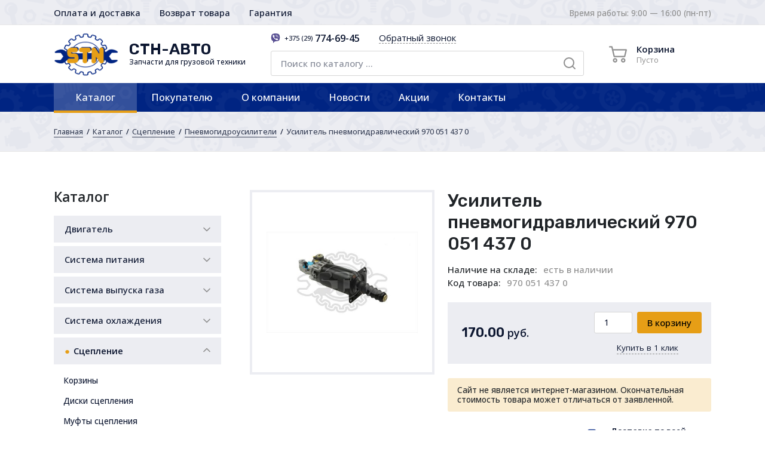

--- FILE ---
content_type: text/html; charset=UTF-8
request_url: https://stnavto.by/katalog/sceplenie/pnevmogidrousiliteli/_usilitel_pnevmogidravlicheskiy__970_051_437_0_pgu_dlina_vyleta_171_wabco.html
body_size: 20392
content:
<!DOCTYPE html>
<html lang="ru">

    <head>

        <base href="/">
<meta charset="UTF-8">
<meta name="viewport" content="width=device-width, initial-scale=1, shrink-to-fit=no">
<meta http-equiv="X-UA-Compatible" content="IE=edge">
<script type="application/ld+json">
    {
        "@context": "http://schema.org",
        "@type": "Product",
        "name": "Запчасти для легковых и грузовых автомобилей",
        "aggregateRating": {
            "@type": "AggregateRating",
            "ratingValue": "5",
            "ratingCount": "29"
        }
    }
</script>

<script type='application/ld+json'>
{
  "@context": "http://www.schema.org",
  "@type": "Organization",
  "name": "STNAVTO",
  "url": "https://stnavto.by/",
  "logo": "https://stnavto.by/assets/templates/qmedia/images/logo.png",
  "description": "Наша молодая развивающаяся компания, успешно работает на рынке продажи запасных частей для автомобилей КАМАЗ, МАЗ, ЗИЛ, ГАЗ. Мы постоянно совершенствуем свой ассортимент товаров и услуг, предлагаемых клиентам, стараемся чтобы он соответствовал потребностям рынка. При этом главное внимание уделяется удовлетворению спроса, и потребностей покупателя.",
  "contactPoint": [
    {
      "@type": "ContactPoint",
      "telephone": "+375 (29) 774-69-45",
      "email": "info@stnavto.by",
      "contactType": "customer service",
      "availableLanguage": "Russian"
    },
    {
      "@type": "ContactPoint",
      "telephone": "+375 (29) 774-69-45",
      "contactType": "Telegram",
      "contactOption": "https://t.me/+375297746945"
    },
    {
      "@type": "ContactPoint",
      "telephone": "+375 (29) 774-69-45",
      "contactType": "Viber",
      "contactOption": "viber://chat?number=+375297746945"
    }
  ],
  "address": {
    "@type": "PostalAddress",
    "streetAddress": "ул. Семенова, 35",
    "addressLocality": "Минск",
    "addressCountry": "Беларусь",
    "postalCode": "220000"
  },
  "sameAs": [
    "https://yandex.ru/sprav/29162115"
  ],
  "openingHoursSpecification": [
    {
      "@type": "OpeningHoursSpecification",
      "dayOfWeek": [
        "Monday",
        "Tuesday",
        "Wednesday",
        "Thursday",
        "Friday"
      ],
      "opens": "09:00",
      "closes": "16:00"
    }
  ]
}

 </script>

<!-- Yandex.Metrika counter -->
<script type="text/javascript" >
   (function(m,e,t,r,i,k,a){m[i]=m[i]||function(){(m[i].a=m[i].a||[]).push(arguments)};
   m[i].l=1*new Date();
   for (var j = 0; j < document.scripts.length; j++) {if (document.scripts[j].src === r) { return; }}
   k=e.createElement(t),a=e.getElementsByTagName(t)[0],k.async=1,k.src=r,a.parentNode.insertBefore(k,a)})
   (window, document, "script", "https://mc.yandex.ru/metrika/tag.js", "ym");

   ym(91454787, "init", {
        clickmap:true,
        trackLinks:true,
        accurateTrackBounce:true
   });
</script>
<noscript><div><img src="https://mc.yandex.ru/watch/91454787" style="position:absolute; left:-9999px;" alt="" /></div></noscript>
<!-- /Yandex.Metrika counter -->
<!-- Google tag (gtag.js) -->
<script async src="https://www.googletagmanager.com/gtag/js?id=G-K9K29JW0BT"></script>
<script>
  window.dataLayer = window.dataLayer || [];
  function gtag(){dataLayer.push(arguments);}
  gtag('js', new Date());

  gtag('config', 'G-K9K29JW0BT');
</script>
<meta name="yandex-verification" content="839222bc2d957ea8" />
<meta name="yandex-verification" content="ab68c567ec438049" />
<meta name="google-site-verification" content="7oDR0WIUcc7Mxz7SfzKf1U0stDkToIr2iN4I4hZGX74" />


<link rel="canonical" href="https://stnavto.by/katalog/sceplenie/pnevmogidrousiliteli/_usilitel_pnevmogidravlicheskiy__970_051_437_0_pgu_dlina_vyleta_171_wabco.html" />

<link rel="apple-touch-icon" sizes="180x180" href="/apple-touch-icon.png">
<link rel="icon" type="image/png" sizes="32x32" href="/favicon-32x32.png">
<link rel="icon" type="image/png" sizes="16x16" href="/favicon-16x16.png">
<link rel="manifest" href="/site.webmanifest">
<link rel="mask-icon" href="/safari-pinned-tab.svg" color="#002482">
<meta name="msapplication-TileColor" content="#ffffff">
<meta name="theme-color" content="#ffffff">

<!-- <link rel="stylesheet" href="assets/templates/qmedia/js/swiper/swiper.min.css"> -->
<!-- <link rel="stylesheet" href="assets/templates/qmedia/js/fancybox/jquery.fancybox.min.css"> -->
<link rel="stylesheet" href="assets/templates/qmedia/css/bundle.css?v=30.11" />
<link rel="stylesheet" href="assets/templates/qmedia/css/qmedia.css?v=30.11">

		<title>Усилитель пневмогидравлический  970 051 437 0 - купить, цена в Минске | STNavto</title>

<meta name="description" content="Купить Усилитель пневмогидравлический  970 051 437 0 ➤ цена, характеристики, отзывы. 100 % оригинал! ⭐️ Купить в Беларуси Пневмогидроусилители на МАЗ, ГАЗ, ЗИЛ, КамАЗ, ЯМЗ. ✅ Бесплатная доставка тракторных автозачастей. ✅ Наличная и безналичная форма расчета. Продажа запасных частей для автомобилей КАМАЗ, МАЗ, ЗИЛ, ГАЗ. ☎️ +375 (29) 774-69-45">

<meta name="keywords" content="Усилитель пневмогидравлический  970 051 437 0">

<meta property="og:type" content="website">
<meta name="twitter:card" content="summary">
<meta property="og:url" content="https://stnavto.by/katalog/sceplenie/pnevmogidrousiliteli/_usilitel_pnevmogidravlicheskiy__970_051_437_0_pgu_dlina_vyleta_171_wabco.html">
<meta property="og:title" content="Усилитель пневмогидравлический  970 051 437 0">
<meta name="twitter:title" content="Усилитель пневмогидравлический  970 051 437 0">
<meta property="og:description" content="Усилитель пневмогидравлический  970 051 437 0">
<meta name="twitter:description" content="Усилитель пневмогидравлический  970 051 437 0">

<meta property="og:image" content="https://stnavto.by/assets/templates/qmedia/images/share.jpg">
<meta name="twitter:image" content="https://stnavto.by/assets/templates/qmedia/images/share.jpg">

    </head>

    <body class="template template--product">
		

        

<header class="header">
    <div class="top">
        <div class="container">
            
            <nav class="nav-top">
                <ul class="nav-top__list">
                    
            <li class="nav-top__list-point ">
                <a class="nav-top__item" href="/pokupatelyu/oplata-i-dostavka.html" title="Оплата и доставка">Оплата и доставка</a>
            </li>
            <li class="nav-top__list-point ">
                <a class="nav-top__item" href="/pokupatelyu/vozvrat-tovara.html" title="Возврат товара">Возврат товара</a>
            </li>
            <li class="nav-top__list-point ">
                <a class="nav-top__item" href="/pokupatelyu/garantiya.html" title="Гарантия">Гарантия</a>
            </li>
                </ul>
            </nav>

			
			<div class="middle__cart-info">
				Время работы: 9:00 — 16:00 (пн-пт)
			</div>
			

        </div>
    </div>
    <div class="middle">
        <div class="container">
			
			<a class="middle__logo" href="https://stnavto.by/">
				<img class="middle__logo-image" src="assets/templates/qmedia/images/logo.png" alt="СТН-АВТО">
				<div class="middle__logo-body">
					<div class="middle__logo-title">СТН-АВТО</div>
					<div class="middle__logo-slogan">Запчасти для грузовой техники</div>
				</div>
			</a>

            <div class="middle__body phones">
                <ul class="middle__phones phones__list">
                    
                    <li class="phones__list-point">
                        <a class="phone-link" href="tel:+375297746945" title="Набрать номер">
                            <img class="phone-link__icon" src="assets/images/icons/messengers/viber.svg" alt="">
                            <span class="phone-link__code">+375 (29)</span>
                            <span class="phone-link__number">774-69-45</span>
                        </a>
                    </li>


                    <li class="phones__list-point">
                        <button class="phone-link phone-link--button" type="button" data-modal-open="#modal-callback">
                            <i class="phone-link__icon" data-feather="phone-incoming"></i>
                            <span>Обратный звонок</span>
                        </button>
                    </li>
                </ul>
                <form id="ajax-search" class="middle__search" action="rezultaty-poiska.html" method="GET">
                    <input class="middle__search-input input input--large" type="text" name="search" placeholder="Поиск по каталогу ..." required autocomplete="off">
                    <button class="middle__search-button" type="submit">
                        <i data-feather="search"></i>
                    </button>
                </form>
            </div>
            <div class="middle__cart">
                <button class="header-mobile__button header-mobile__menu" type="button" data-open-menu>
                    <i data-feather="menu"></i>
                </button>
                <button class="header-mobile__button" type="button" data-modal-open="#modal-contact">
                    <i data-feather="phone-call"></i>
                </button>
                <a href="https://stnavto.by/" class="header-mobile__logo">
					<div class="header-mobile__logo-block">
						<img class="header-mobile__logo-image" src="assets/templates/qmedia/images/logo.png" alt="СТН-АВТО">
						<div class="header-mobile__logo-body">
							<div class="header-mobile__logo-title">СТН-АВТО</div>
						</div>
					</div>
					<div class="header-mobile__logo-slogan">Запчасти для грузовой техники</div>
				</a>
                <button class="header-mobile__button open-search" type="button">
                    <i data-feather="search"></i>
                </button>
                <div class="middle__cart-button cart-small" id="shopCart">
	<button class="cart-small__button" type="button" data-cart-open>
		<svg class="feather cart-small__button-icon" fill="currentColor" version="1.1" id="Capa_1" xmlns="http://www.w3.org/2000/svg" xmlns:xlink="http://www.w3.org/1999/xlink" x="0px" y="0px" viewBox="0 0 511.997 511.997" style="enable-background:new 0 0 511.997 511.997;" xml:space="preserve"><path d="M405.387,362.612c-35.202,0-63.84,28.639-63.84,63.84s28.639,63.84,63.84,63.84s63.84-28.639,63.84-63.84 S440.588,362.612,405.387,362.612z M405.387,451.988c-14.083,0-25.536-11.453-25.536-25.536s11.453-25.536,25.536-25.536 c14.083,0,25.536,11.453,25.536,25.536S419.47,451.988,405.387,451.988z"/><path d="M507.927,115.875c-3.626-4.641-9.187-7.348-15.079-7.348H118.22l-17.237-72.12c-2.062-8.618-9.768-14.702-18.629-14.702 H19.152C8.574,21.704,0,30.278,0,40.856s8.574,19.152,19.152,19.152h48.085l62.244,260.443 c2.062,8.625,9.768,14.702,18.629,14.702h298.135c8.804,0,16.477-6.001,18.59-14.543l46.604-188.329 C512.849,126.562,511.553,120.516,507.927,115.875z M431.261,296.85H163.227l-35.853-150.019h341.003L431.261,296.85z"/><path d="M173.646,362.612c-35.202,0-63.84,28.639-63.84,63.84s28.639,63.84,63.84,63.84s63.84-28.639,63.84-63.84 S208.847,362.612,173.646,362.612z M173.646,451.988c-14.083,0-25.536-11.453-25.536-25.536s11.453-25.536,25.536-25.536 s25.536,11.453,25.536,25.536S187.729,451.988,173.646,451.988z"/></svg>
		<div class="cart-small__button-body">
			<span>Корзина</span>
			<small>Пусто</small>
		</div>
	</button>
	<button class="cart-small__close" type="button" data-cart-close></button>
	<div class="cart-small__body">
		<button class="cart-small__body-close" type="button" data-cart-close>
			<i data-feather="x"></i>
		</button>
		<div class="cart-small__body-title">Корзина покупок</div>
		<div class="cart-small__body-desc content">
			<p>В вашей корзине пока нет ни одного товара. Но вы можете начать делать покупки прямо сейчас!</p>
		</div>
	</div>
</div>


            </div>
        </div>
    </div>

    <div class="mobile-search">
        <div class="container">
            <form class="middle__search" action="rezultaty-poiska.html" method="GET">
                <input class="middle__search-input input input--large" type="text" name="search" placeholder="Поиск по каталогу ..." required autocomplete="off">
                <button class="middle__search-button" type="submit">
                    <i data-feather="search"></i>
                </button>
            </form>
        </div>
    </div>

    <nav class="nav-desktop">
        <div class="container">
            <ul class="nav-desktop__list">

                 
                <li class="nav-desktop__point1 active">
                    <a class="nav-desktop__point1-link id-7" href="/katalog.html">Каталог</a>
                    
                <div class="nav-desktop__dropdown">
                    <ul class="nav-desktop__list1 columns-3">
                        
                <li class="nav-desktop__point2 ">
                    <a class="nav-desktop__point2-link id-10" href="/katalog/dvigatel.html">Двигатель</a>
                    
                </li>
                <li class="nav-desktop__point2 ">
                    <a class="nav-desktop__point2-link id-16" href="/katalog/sistema-pitaniya.html">Система питания</a>
                    
                </li>
                <li class="nav-desktop__point2 ">
                    <a class="nav-desktop__point2-link id-18" href="/katalog/sistema-vypuska-gaza.html">Система выпуска газа</a>
                    
                </li>
                <li class="nav-desktop__point2 ">
                    <a class="nav-desktop__point2-link id-54" href="/katalog/sistema-ohlazhdeniya.html">Система охлаждения</a>
                    
                </li>
                <li class="nav-desktop__point2 active">
                    <a class="nav-desktop__point2-link id-23" href="/katalog/sceplenie.html">Сцепление</a>
                    
                </li>
                <li class="nav-desktop__point2 ">
                    <a class="nav-desktop__point2-link id-24" href="/katalog/korobka-razdatochnaya.html">Коробка раздаточная</a>
                    
                </li>
                <li class="nav-desktop__point2 ">
                    <a class="nav-desktop__point2-link id-25" href="/katalog/rama.html">Рама</a>
                    
                </li>
                <li class="nav-desktop__point2 ">
                    <a class="nav-desktop__point2-link id-26" href="/katalog/transmissiya.html">Трансмиссия</a>
                    
                </li>
                <li class="nav-desktop__point2 ">
                    <a class="nav-desktop__point2-link id-45" href="/katalog/valy-kardannye.html">Валы карданные</a>
                    
                </li>
                <li class="nav-desktop__point2 ">
                    <a class="nav-desktop__point2-link id-46" href="/katalog/most-perednij.html">Мост передний</a>
                    
                </li>
                <li class="nav-desktop__point2 ">
                    <a class="nav-desktop__point2-link id-47" href="/katalog/most-zadnij.html">Мост задний</a>
                    
                </li>
                <li class="nav-desktop__point2 ">
                    <a class="nav-desktop__point2-link id-48" href="/katalog/most-srednij.html">Мост средний</a>
                    
                </li>
                <li class="nav-desktop__point2 ">
                    <a class="nav-desktop__point2-link id-49" href="/katalog/sedelnoe-ustrojstvo.html">Седельное устройство</a>
                    
                </li>
                <li class="nav-desktop__point2 ">
                    <a class="nav-desktop__point2-link id-50" href="/katalog/podveska.html">Подвеска</a>
                    
                </li>
                <li class="nav-desktop__point2 ">
                    <a class="nav-desktop__point2-link id-52" href="/katalog/kolyosa-i-stupicy.html">Колёса и ступицы</a>
                    
                </li>
                <li class="nav-desktop__point2 ">
                    <a class="nav-desktop__point2-link id-53" href="/katalog/os-perednyaya.html">Ось передняя</a>
                    
                </li>
                <li class="nav-desktop__point2 ">
                    <a class="nav-desktop__point2-link id-65" href="/katalog/rulevoe-upravlenie.html">Рулевое управление</a>
                    
                </li>
                <li class="nav-desktop__point2 ">
                    <a class="nav-desktop__point2-link id-66" href="/katalog/tormoznaya-sistema.html">Тормозная система</a>
                    
                </li>
                <li class="nav-desktop__point2 ">
                    <a class="nav-desktop__point2-link id-67" href="/katalog/elektrooborudovanie.html">Электрооборудование</a>
                    
                </li>
                <li class="nav-desktop__point2 ">
                    <a class="nav-desktop__point2-link id-70" href="/katalog/pribory-datchiki.html">Приборы. Датчики</a>
                    
                </li>
                <li class="nav-desktop__point2 ">
                    <a class="nav-desktop__point2-link id-71" href="/katalog/instrumenty.html">Инструменты</a>
                    
                </li>
                <li class="nav-desktop__point2 ">
                    <a class="nav-desktop__point2-link id-72" href="/katalog/korobka-otbora-moshhnosti.html">Коробка отбора мощности</a>
                    
                </li>
                <li class="nav-desktop__point2 ">
                    <a class="nav-desktop__point2-link id-73" href="/katalog/kabina.html">Кабина</a>
                    
                </li>
                <li class="nav-desktop__point2 ">
                    <a class="nav-desktop__point2-link id-74" href="/katalog/dver-kabiny.html">Дверь кабины</a>
                    
                </li>
                <li class="nav-desktop__point2 ">
                    <a class="nav-desktop__point2-link id-75" href="/katalog/sidenie.html">Сиденье</a>
                    
                </li>
                <li class="nav-desktop__point2 ">
                    <a class="nav-desktop__point2-link id-76" href="/katalog/otoplenie.html">Отопление</a>
                    
                </li>
                <li class="nav-desktop__point2 ">
                    <a class="nav-desktop__point2-link id-77" href="/katalog/prinadlezhnost-kabiny.html">Принадлежность кабины</a>
                    
                </li>
                <li class="nav-desktop__point2 ">
                    <a class="nav-desktop__point2-link id-78" href="/katalog/operenie.html">Оперение</a>
                    
                </li>
                <li class="nav-desktop__point2 ">
                    <a class="nav-desktop__point2-link id-79" href="/katalog/platforma.html">Платформа</a>
                    
                </li>
                <li class="nav-desktop__point2 ">
                    <a class="nav-desktop__point2-link id-80" href="/katalog/mehanizm-podyoma-platformy.html">Механизм подъёма платформы</a>
                    
                </li>
                <li class="nav-desktop__point2 ">
                    <a class="nav-desktop__point2-link id-81" href="/katalog/nasosy-shesterennye-nsh.html">Насосы шестеренные НШ</a>
                    
                </li>
                <li class="nav-desktop__point2 ">
                    <a class="nav-desktop__point2-link id-82" href="/katalog/dopolnitelnoe-oborudovanie.html">Дополнительное оборудование</a>
                    
                </li>
                <li class="nav-desktop__point2 ">
                    <a class="nav-desktop__point2-link id-83" href="/katalog/podshipniki.html">Подшипники</a>
                    
                </li>
                <li class="nav-desktop__point2 ">
                    <a class="nav-desktop__point2-link id-84" href="/katalog/tehnicheskie-zhidkosti.html">Технические жидкости</a>
                    
                </li>
                <li class="nav-desktop__point2 ">
                    <a class="nav-desktop__point2-link id-85" href="/katalog/remni.html">Ремни</a>
                    
                </li>
                <li class="nav-desktop__point2 ">
                    <a class="nav-desktop__point2-link id-86" href="/katalog/remkomplekty-rti.html">Ремкомплекты (РТИ)</a>
                    
                </li>
                <li class="nav-desktop__point2 ">
                    <a class="nav-desktop__point2-link id-87" href="/katalog/filtri.html">Фильтры</a>
                    
                </li>
                <li class="nav-desktop__point2 ">
                    <a class="nav-desktop__point2-link id-88" href="/katalog/prochee.html">Прочее</a>
                    
                </li>
                    </ul>
                </div>
                </li>
                <li class="nav-desktop__point1 ">
                    <a class="nav-desktop__point1-link id-6" href="/pokupatelyu.html">Покупателю</a>
                    
                <div class="nav-desktop__dropdown">
                    <ul class="nav-desktop__list1 ">
                        
                <li class="nav-desktop__point2 ">
                    <a class="nav-desktop__point2-link id-94" href="/pokupatelyu/oplata-i-dostavka.html">Оплата и доставка</a>
                    
                </li>
                <li class="nav-desktop__point2 ">
                    <a class="nav-desktop__point2-link id-96" href="/pokupatelyu/vozvrat-tovara.html">Возврат товара</a>
                    
                </li>
                <li class="nav-desktop__point2 ">
                    <a class="nav-desktop__point2-link id-63" href="/pokupatelyu/garantiya.html">Гарантия</a>
                    
                </li>
                    </ul>
                </div>
                </li>
                <li class="nav-desktop__point1 ">
                    <a class="nav-desktop__point1-link id-95" href="/o-kompanii.html">О компании</a>
                    
                </li>
                <li class="nav-desktop__point1 ">
                    <a class="nav-desktop__point1-link id-11" href="/novosti.html">Новости</a>
                    
                </li>
                <li class="nav-desktop__point1 ">
                    <a class="nav-desktop__point1-link id-8" href="/akcii.html">Акции</a>
                    
                <div class="nav-desktop__dropdown">
                    <ul class="nav-desktop__list1 ">
                        
                <li class="nav-desktop__point2 ">
                    <a class="nav-desktop__point2-link id-150" href="/akcii/snizhenie-cen-na-ves-assortiment-turbokompressorov.html">Снижение цен на весь ассортимент турбокомпрессоров!</a>
                    
                </li>
                    </ul>
                </div>
                </li>
                <li class="nav-desktop__point1 ">
                    <a class="nav-desktop__point1-link id-12" href="/kontakty.html">Контакты</a>
                    
                </li>
            </ul>
        </div>
    </nav>

    <div class="mobile-menu">
        <div class="mobile-menu__body">
            <nav class="nav-mobile">
                <div class="nav-mobile__point nav-mobile__point--title">
                    <div class="nav-mobile__link">Навигация по сайту</div>
                </div>
                <div class="mobile-menu__menu">
                    
                    <ul class="nav-mobile__outer">
                        
                    <li class="nav-mobile__point ">
                        <a class="nav-mobile__link" href="/">Главная</a>
                    </li>
                    <li class="nav-mobile__point nav-mobile__point--parent active">
                        <a class="nav-mobile__link" href="/katalog.html">Каталог</a>
                        <button class="nav-mobile__next" type="button">
                            <i data-feather="chevron-right"></i>
                        </button>
                        
                    <ul class="nav-mobile__inner">
                        <li class="nav-mobile__point nav-mobile__point--title ">
                            <a class="nav-mobile__link" href="/katalog.html">Каталог</a>
                            <button class="nav-mobile__back" type="button">
                                <i data-feather="arrow-left"></i>
                            </button>
                        </li>
                        
                    <li class="nav-mobile__point nav-mobile__point--parent ">
                        <a class="nav-mobile__link" href="/katalog/dvigatel.html">Двигатель</a>
                        <button class="nav-mobile__next" type="button">
                            <i data-feather="chevron-right"></i>
                        </button>
                        
                    <ul class="nav-mobile__inner">
                        <li class="nav-mobile__point nav-mobile__point--title ">
                            <a class="nav-mobile__link" href="/katalog/dvigatel.html">Двигатель</a>
                            <button class="nav-mobile__back" type="button">
                                <i data-feather="arrow-left"></i>
                            </button>
                        </li>
                        
                    <li class="nav-mobile__point ">
                        <a class="nav-mobile__link" href="/katalog/dvigatel/golovki-bloka-cilindrov.html">Головки блока цилиндров</a>
                    </li>
                    <li class="nav-mobile__point nav-mobile__point--parent ">
                        <a class="nav-mobile__link" href="/katalog/dvigatel/dvigateli.html">Двигатели</a>
                        <button class="nav-mobile__next" type="button">
                            <i data-feather="chevron-right"></i>
                        </button>
                        
                    <ul class="nav-mobile__inner">
                        <li class="nav-mobile__point nav-mobile__point--title ">
                            <a class="nav-mobile__link" href="/katalog/dvigatel/dvigateli.html">Двигатели</a>
                            <button class="nav-mobile__back" type="button">
                                <i data-feather="arrow-left"></i>
                            </button>
                        </li>
                        
                    <li class="nav-mobile__point ">
                        <a class="nav-mobile__link" href="/katalog/dvigatel/dvigateli/dvigateli-maz2.html">Двигатели МАЗ</a>
                    </li>
                    <li class="nav-mobile__point ">
                        <a class="nav-mobile__link" href="/katalog/dvigatel/dvigateli/dvigateli-tmz.html">Двигатели ТМЗ</a>
                    </li>
                    <li class="nav-mobile__point ">
                        <a class="nav-mobile__link" href="/katalog/dvigatel/dvigateli/dvigateli-238.html">Двигатели 238</a>
                    </li>
                    <li class="nav-mobile__point ">
                        <a class="nav-mobile__link" href="/katalog/dvigatel/dvigateli/dvigateli-na-urad.html">Двигатели на Урал</a>
                    </li>
                    <li class="nav-mobile__point ">
                        <a class="nav-mobile__link" href="/katalog/dvigatel/dvigateli/dvigateli-na-mzkt.html">Двигатели на МЗКТ</a>
                    </li>
                    <li class="nav-mobile__point ">
                        <a class="nav-mobile__link" href="/katalog/dvigatel/dvigateli/dvigateli-na-ptz.html">Двигатели на ПТЗ</a>
                    </li>
                    <li class="nav-mobile__point ">
                        <a class="nav-mobile__link" href="/katalog/dvigatel/dvigateli/dvigateli-na-belaz.html">Двигатели на БелАЗ</a>
                    </li>
                    <li class="nav-mobile__point ">
                        <a class="nav-mobile__link" href="/katalog/dvigatel/dvigateli/dvigateli-na-rostselmash.html">Двигатели на Ростсельмаш</a>
                    </li>
                    <li class="nav-mobile__point ">
                        <a class="nav-mobile__link" href="/katalog/dvigatel/dvigateli/dvigateli-umz.html">Двигатели УМЗ</a>
                    </li>
                    <li class="nav-mobile__point ">
                        <a class="nav-mobile__link" href="/katalog/dvigatel/dvigateli/dvigateli-maz.html">Двигатели МАЗ</a>
                    </li>
                    <li class="nav-mobile__point ">
                        <a class="nav-mobile__link" href="/katalog/dvigatel/dvigateli/kopiya-dvigateli-zmz.html">Двигатели ЗМЗ</a>
                    </li>
                    <li class="nav-mobile__point ">
                        <a class="nav-mobile__link" href="/katalog/dvigatel/dvigateli/dvigateli-gazel.html">Двигатели Газель</a>
                    </li>
                    </ul>
                    </li>
                    </ul>
                    </li>
                    <li class="nav-mobile__point nav-mobile__point--parent ">
                        <a class="nav-mobile__link" href="/katalog/sistema-pitaniya.html">Система питания</a>
                        <button class="nav-mobile__next" type="button">
                            <i data-feather="chevron-right"></i>
                        </button>
                        
                    <ul class="nav-mobile__inner">
                        <li class="nav-mobile__point nav-mobile__point--title ">
                            <a class="nav-mobile__link" href="/katalog/sistema-pitaniya.html">Система питания</a>
                            <button class="nav-mobile__back" type="button">
                                <i data-feather="arrow-left"></i>
                            </button>
                        </li>
                        
                    <li class="nav-mobile__point nav-mobile__point--parent ">
                        <a class="nav-mobile__link" href="/katalog/sistema-pitaniya/baki-toplivnye.html">Баки топливные</a>
                        <button class="nav-mobile__next" type="button">
                            <i data-feather="chevron-right"></i>
                        </button>
                        
                    <ul class="nav-mobile__inner">
                        <li class="nav-mobile__point nav-mobile__point--title ">
                            <a class="nav-mobile__link" href="/katalog/sistema-pitaniya/baki-toplivnye.html">Баки топливные</a>
                            <button class="nav-mobile__back" type="button">
                                <i data-feather="arrow-left"></i>
                            </button>
                        </li>
                        
                    <li class="nav-mobile__point ">
                        <a class="nav-mobile__link" href="/katalog/sistema-pitaniya/baki-toplivnye/baki-toplivnye-maz.html">Баки топливные МАЗ</a>
                    </li>
                    <li class="nav-mobile__point ">
                        <a class="nav-mobile__link" href="/katalog/sistema-pitaniya/baki-toplivnye/kopiya-baki-toplivnye-gaz.html">Баки топливные ГАЗ</a>
                    </li>
                    </ul>
                    </li>
                    <li class="nav-mobile__point nav-mobile__point--parent ">
                        <a class="nav-mobile__link" href="/katalog/sistema-pitaniya/turbokompressory.html">Турбокомпрессоры</a>
                        <button class="nav-mobile__next" type="button">
                            <i data-feather="chevron-right"></i>
                        </button>
                        
                    <ul class="nav-mobile__inner">
                        <li class="nav-mobile__point nav-mobile__point--title ">
                            <a class="nav-mobile__link" href="/katalog/sistema-pitaniya/turbokompressory.html">Турбокомпрессоры</a>
                            <button class="nav-mobile__back" type="button">
                                <i data-feather="arrow-left"></i>
                            </button>
                        </li>
                        
                    <li class="nav-mobile__point ">
                        <a class="nav-mobile__link" href="/katalog/sistema-pitaniya/turbokompressory/turbokompressory-maz.html">МАЗ</a>
                    </li>
                    <li class="nav-mobile__point ">
                        <a class="nav-mobile__link" href="/katalog/sistema-pitaniya/turbokompressory/turbokompressory-kamaz.html">КАМАЗ</a>
                    </li>
                    <li class="nav-mobile__point ">
                        <a class="nav-mobile__link" href="/katalog/sistema-pitaniya/turbokompressory/turbokompressory-ural.html">Урал</a>
                    </li>
                    <li class="nav-mobile__point ">
                        <a class="nav-mobile__link" href="/katalog/sistema-pitaniya/turbokompressory/turbokompressory-zil.html">ЗИЛ</a>
                    </li>
                    <li class="nav-mobile__point ">
                        <a class="nav-mobile__link" href="/katalog/sistema-pitaniya/turbokompressory/turbokompressory-gazon.html">ГАЗОН</a>
                    </li>
                    <li class="nav-mobile__point ">
                        <a class="nav-mobile__link" href="/katalog/sistema-pitaniya/turbokompressory/turbokompressory-gazel.html">ГАЗЕЛЬ</a>
                    </li>
                    <li class="nav-mobile__point ">
                        <a class="nav-mobile__link" href="/katalog/sistema-pitaniya/turbokompressory/turbokompressory-gaz.html">ГАЗ</a>
                    </li>
                    <li class="nav-mobile__point ">
                        <a class="nav-mobile__link" href="/katalog/sistema-pitaniya/turbokompressory/turbokompressory-valdaj.html">Валдай</a>
                    </li>
                    <li class="nav-mobile__point ">
                        <a class="nav-mobile__link" href="/katalog/sistema-pitaniya/turbokompressory/turbokompressory-belaz.html">БелАЗ</a>
                    </li>
                    <li class="nav-mobile__point ">
                        <a class="nav-mobile__link" href="/katalog/sistema-pitaniya/turbokompressory/turbokompressory-kraz.html">КРАЗ</a>
                    </li>
                    </ul>
                    </li>
                    <li class="nav-mobile__point nav-mobile__point--parent ">
                        <a class="nav-mobile__link" href="/katalog/sistema-pitaniya/nasosy-i-forsunki.html">Насосы и форсунки </a>
                        <button class="nav-mobile__next" type="button">
                            <i data-feather="chevron-right"></i>
                        </button>
                        
                    <ul class="nav-mobile__inner">
                        <li class="nav-mobile__point nav-mobile__point--title ">
                            <a class="nav-mobile__link" href="/katalog/sistema-pitaniya/nasosy-i-forsunki.html">Насосы и форсунки </a>
                            <button class="nav-mobile__back" type="button">
                                <i data-feather="arrow-left"></i>
                            </button>
                        </li>
                        
                    <li class="nav-mobile__point ">
                        <a class="nav-mobile__link" href="/katalog/sistema-pitaniya/nasosy-i-forsunki/nasosy-i-forsunki-kmaz.html">Насосы и форсунки Камаз</a>
                    </li>
                    <li class="nav-mobile__point ">
                        <a class="nav-mobile__link" href="/katalog/sistema-pitaniya/nasosy-i-forsunki/nasosy-i-forsunki-yamz.html">Насосы и форсунки ЯМЗ</a>
                    </li>
                    </ul>
                    </li>
                    </ul>
                    </li>
                    <li class="nav-mobile__point nav-mobile__point--parent ">
                        <a class="nav-mobile__link" href="/katalog/sistema-vypuska-gaza.html">Система выпуска газа</a>
                        <button class="nav-mobile__next" type="button">
                            <i data-feather="chevron-right"></i>
                        </button>
                        
                    <ul class="nav-mobile__inner">
                        <li class="nav-mobile__point nav-mobile__point--title ">
                            <a class="nav-mobile__link" href="/katalog/sistema-vypuska-gaza.html">Система выпуска газа</a>
                            <button class="nav-mobile__back" type="button">
                                <i data-feather="arrow-left"></i>
                            </button>
                        </li>
                        
                    <li class="nav-mobile__point nav-mobile__point--parent ">
                        <a class="nav-mobile__link" href="/katalog/sistema-vypuska-gaza/glushiteli.html">Глушители</a>
                        <button class="nav-mobile__next" type="button">
                            <i data-feather="chevron-right"></i>
                        </button>
                        
                    <ul class="nav-mobile__inner">
                        <li class="nav-mobile__point nav-mobile__point--title ">
                            <a class="nav-mobile__link" href="/katalog/sistema-vypuska-gaza/glushiteli.html">Глушители</a>
                            <button class="nav-mobile__back" type="button">
                                <i data-feather="arrow-left"></i>
                            </button>
                        </li>
                        
                    <li class="nav-mobile__point ">
                        <a class="nav-mobile__link" href="/katalog/sistema-vypuska-gaza/glushiteli/glushiteli-maz.html">Глушители МАЗ</a>
                    </li>
                    <li class="nav-mobile__point ">
                        <a class="nav-mobile__link" href="/katalog/sistema-vypuska-gaza/glushiteli/glushiteli-gaz.html">Глушители ГАЗ</a>
                    </li>
                    </ul>
                    </li>
                    <li class="nav-mobile__point nav-mobile__point--parent ">
                        <a class="nav-mobile__link" href="/katalog/sistema-vypuska-gaza/truby-priemnye.html">Трубы выхлопной системы </a>
                        <button class="nav-mobile__next" type="button">
                            <i data-feather="chevron-right"></i>
                        </button>
                        
                    <ul class="nav-mobile__inner">
                        <li class="nav-mobile__point nav-mobile__point--title ">
                            <a class="nav-mobile__link" href="/katalog/sistema-vypuska-gaza/truby-priemnye.html">Трубы выхлопной системы </a>
                            <button class="nav-mobile__back" type="button">
                                <i data-feather="arrow-left"></i>
                            </button>
                        </li>
                        
                    <li class="nav-mobile__point ">
                        <a class="nav-mobile__link" href="/katalog/sistema-vypuska-gaza/truby-priemnye/vyhlopnaya-i-priemnaya-truba-maz.html">Выхлопная и приемная труба МАЗ</a>
                    </li>
                    </ul>
                    </li>
                    </ul>
                    </li>
                    <li class="nav-mobile__point nav-mobile__point--parent ">
                        <a class="nav-mobile__link" href="/katalog/sistema-ohlazhdeniya.html">Система охлаждения</a>
                        <button class="nav-mobile__next" type="button">
                            <i data-feather="chevron-right"></i>
                        </button>
                        
                    <ul class="nav-mobile__inner">
                        <li class="nav-mobile__point nav-mobile__point--title ">
                            <a class="nav-mobile__link" href="/katalog/sistema-ohlazhdeniya.html">Система охлаждения</a>
                            <button class="nav-mobile__back" type="button">
                                <i data-feather="arrow-left"></i>
                            </button>
                        </li>
                        
                    <li class="nav-mobile__point nav-mobile__point--parent ">
                        <a class="nav-mobile__link" href="/katalog/sistema-ohlazhdeniya/radiatory.html">Радиаторы</a>
                        <button class="nav-mobile__next" type="button">
                            <i data-feather="chevron-right"></i>
                        </button>
                        
                    <ul class="nav-mobile__inner">
                        <li class="nav-mobile__point nav-mobile__point--title ">
                            <a class="nav-mobile__link" href="/katalog/sistema-ohlazhdeniya/radiatory.html">Радиаторы</a>
                            <button class="nav-mobile__back" type="button">
                                <i data-feather="arrow-left"></i>
                            </button>
                        </li>
                        
                    <li class="nav-mobile__point ">
                        <a class="nav-mobile__link" href="/katalog/sistema-ohlazhdeniya/radiatory/radiatory-gaz.html">Радиаторы Камаз</a>
                    </li>
                    <li class="nav-mobile__point ">
                        <a class="nav-mobile__link" href="/katalog/sistema-ohlazhdeniya/radiatory/radiatory-lr.html">Радиаторы ЛР</a>
                    </li>
                    <li class="nav-mobile__point ">
                        <a class="nav-mobile__link" href="/katalog/sistema-ohlazhdeniya/radiatory/kopiya-radiatory-gaz.html">Радиаторы ГАЗ</a>
                    </li>
                    <li class="nav-mobile__point ">
                        <a class="nav-mobile__link" href="/katalog/sistema-ohlazhdeniya/radiatory/radiatory-maz.html">Радиаторы МАЗ</a>
                    </li>
                    <li class="nav-mobile__point ">
                        <a class="nav-mobile__link" href="/katalog/sistema-ohlazhdeniya/radiatory/radiatory-uaz.html">Радиаторы УАЗ</a>
                    </li>
                    <li class="nav-mobile__point ">
                        <a class="nav-mobile__link" href="/katalog/sistema-ohlazhdeniya/radiatory/radiatory-yamz.html">Радиаторы ЯМЗ</a>
                    </li>
                    </ul>
                    </li>
                    <li class="nav-mobile__point nav-mobile__point--parent ">
                        <a class="nav-mobile__link" href="/katalog/sistema-ohlazhdeniya/nasosy-vodyanye.html">Насосы водяные</a>
                        <button class="nav-mobile__next" type="button">
                            <i data-feather="chevron-right"></i>
                        </button>
                        
                    <ul class="nav-mobile__inner">
                        <li class="nav-mobile__point nav-mobile__point--title ">
                            <a class="nav-mobile__link" href="/katalog/sistema-ohlazhdeniya/nasosy-vodyanye.html">Насосы водяные</a>
                            <button class="nav-mobile__back" type="button">
                                <i data-feather="arrow-left"></i>
                            </button>
                        </li>
                        
                    <li class="nav-mobile__point ">
                        <a class="nav-mobile__link" href="/katalog/sistema-ohlazhdeniya/nasosy-vodyanye/nasosy-vodyanye-dlya-maz.html">Насосы водяные для МАЗ</a>
                    </li>
                    </ul>
                    </li>
                    <li class="nav-mobile__point nav-mobile__point--parent ">
                        <a class="nav-mobile__link" href="/katalog/sistema-ohlazhdeniya/mufty-ventilyatora.html">Муфты вентилятора</a>
                        <button class="nav-mobile__next" type="button">
                            <i data-feather="chevron-right"></i>
                        </button>
                        
                    <ul class="nav-mobile__inner">
                        <li class="nav-mobile__point nav-mobile__point--title ">
                            <a class="nav-mobile__link" href="/katalog/sistema-ohlazhdeniya/mufty-ventilyatora.html">Муфты вентилятора</a>
                            <button class="nav-mobile__back" type="button">
                                <i data-feather="arrow-left"></i>
                            </button>
                        </li>
                        
                    <li class="nav-mobile__point ">
                        <a class="nav-mobile__link" href="/katalog/sistema-ohlazhdeniya/mufty-ventilyatora/mufty-ventilyatora-dlya-maz.html"> Муфты вентилятора для МАЗ</a>
                    </li>
                    </ul>
                    </li>
                    <li class="nav-mobile__point ">
                        <a class="nav-mobile__link" href="/katalog/sistema-ohlazhdeniya/privoda-ventilyatora.html">Привода вентилятора</a>
                    </li>
                    </ul>
                    </li>
                    <li class="nav-mobile__point nav-mobile__point--parent active">
                        <a class="nav-mobile__link" href="/katalog/sceplenie.html">Сцепление</a>
                        <button class="nav-mobile__next" type="button">
                            <i data-feather="chevron-right"></i>
                        </button>
                        
                    <ul class="nav-mobile__inner">
                        <li class="nav-mobile__point nav-mobile__point--title ">
                            <a class="nav-mobile__link" href="/katalog/sceplenie.html">Сцепление</a>
                            <button class="nav-mobile__back" type="button">
                                <i data-feather="arrow-left"></i>
                            </button>
                        </li>
                        
                    <li class="nav-mobile__point nav-mobile__point--parent ">
                        <a class="nav-mobile__link" href="/katalog/sceplenie/korziny.html">Корзины</a>
                        <button class="nav-mobile__next" type="button">
                            <i data-feather="chevron-right"></i>
                        </button>
                        
                    <ul class="nav-mobile__inner">
                        <li class="nav-mobile__point nav-mobile__point--title ">
                            <a class="nav-mobile__link" href="/katalog/sceplenie/korziny.html">Корзины</a>
                            <button class="nav-mobile__back" type="button">
                                <i data-feather="arrow-left"></i>
                            </button>
                        </li>
                        
                    <li class="nav-mobile__point ">
                        <a class="nav-mobile__link" href="/katalog/sceplenie/korziny/korziny-scepleniya-gaz.html">Корзины сцепления ГАЗ</a>
                    </li>
                    <li class="nav-mobile__point ">
                        <a class="nav-mobile__link" href="/katalog/sceplenie/korziny/diski-gaz.html">Диски ГАЗ</a>
                    </li>
                    </ul>
                    </li>
                    <li class="nav-mobile__point nav-mobile__point--parent ">
                        <a class="nav-mobile__link" href="/katalog/sceplenie/diski.html">Диски сцепления</a>
                        <button class="nav-mobile__next" type="button">
                            <i data-feather="chevron-right"></i>
                        </button>
                        
                    <ul class="nav-mobile__inner">
                        <li class="nav-mobile__point nav-mobile__point--title ">
                            <a class="nav-mobile__link" href="/katalog/sceplenie/diski.html">Диски сцепления</a>
                            <button class="nav-mobile__back" type="button">
                                <i data-feather="arrow-left"></i>
                            </button>
                        </li>
                        
                    <li class="nav-mobile__point ">
                        <a class="nav-mobile__link" href="/katalog/sceplenie/diski/diski-gazel.html">Диски Газель</a>
                    </li>
                    </ul>
                    </li>
                    <li class="nav-mobile__point nav-mobile__point--parent ">
                        <a class="nav-mobile__link" href="/katalog/sceplenie/mufty.html">Муфты сцепления</a>
                        <button class="nav-mobile__next" type="button">
                            <i data-feather="chevron-right"></i>
                        </button>
                        
                    <ul class="nav-mobile__inner">
                        <li class="nav-mobile__point nav-mobile__point--title ">
                            <a class="nav-mobile__link" href="/katalog/sceplenie/mufty.html">Муфты сцепления</a>
                            <button class="nav-mobile__back" type="button">
                                <i data-feather="arrow-left"></i>
                            </button>
                        </li>
                        
                    <li class="nav-mobile__point ">
                        <a class="nav-mobile__link" href="/katalog/sceplenie/mufty/mufty-dlya-maz.html">Муфты для МАЗ</a>
                    </li>
                    </ul>
                    </li>
                    <li class="nav-mobile__point active">
                        <a class="nav-mobile__link" href="/katalog/sceplenie/pnevmogidrousiliteli.html">Пневмогидроусилители</a>
                    </li>
                    <li class="nav-mobile__point nav-mobile__point--parent ">
                        <a class="nav-mobile__link" href="/katalog/sceplenie/cilindry-scepleniya.html">Цилиндры сцепления </a>
                        <button class="nav-mobile__next" type="button">
                            <i data-feather="chevron-right"></i>
                        </button>
                        
                    <ul class="nav-mobile__inner">
                        <li class="nav-mobile__point nav-mobile__point--title ">
                            <a class="nav-mobile__link" href="/katalog/sceplenie/cilindry-scepleniya.html">Цилиндры сцепления </a>
                            <button class="nav-mobile__back" type="button">
                                <i data-feather="arrow-left"></i>
                            </button>
                        </li>
                        
                    <li class="nav-mobile__point ">
                        <a class="nav-mobile__link" href="/katalog/sceplenie/cilindry-scepleniya/cilindr-scepleniya-gaz.html">Цилиндр сцепления ГАЗ</a>
                    </li>
                    </ul>
                    </li>
                    </ul>
                    </li>
                    <li class="nav-mobile__point ">
                        <a class="nav-mobile__link" href="/katalog/korobka-razdatochnaya.html">Коробка раздаточная</a>
                    </li>
                    <li class="nav-mobile__point ">
                        <a class="nav-mobile__link" href="/katalog/rama.html">Рама</a>
                    </li>
                    <li class="nav-mobile__point nav-mobile__point--parent ">
                        <a class="nav-mobile__link" href="/katalog/transmissiya.html">Трансмиссия</a>
                        <button class="nav-mobile__next" type="button">
                            <i data-feather="chevron-right"></i>
                        </button>
                        
                    <ul class="nav-mobile__inner">
                        <li class="nav-mobile__point nav-mobile__point--title ">
                            <a class="nav-mobile__link" href="/katalog/transmissiya.html">Трансмиссия</a>
                            <button class="nav-mobile__back" type="button">
                                <i data-feather="arrow-left"></i>
                            </button>
                        </li>
                        
                    <li class="nav-mobile__point nav-mobile__point--parent ">
                        <a class="nav-mobile__link" href="/katalog/transmissiya/korobki-peredach.html">Коробки передач</a>
                        <button class="nav-mobile__next" type="button">
                            <i data-feather="chevron-right"></i>
                        </button>
                        
                    <ul class="nav-mobile__inner">
                        <li class="nav-mobile__point nav-mobile__point--title ">
                            <a class="nav-mobile__link" href="/katalog/transmissiya/korobki-peredach.html">Коробки передач</a>
                            <button class="nav-mobile__back" type="button">
                                <i data-feather="arrow-left"></i>
                            </button>
                        </li>
                        
                    <li class="nav-mobile__point ">
                        <a class="nav-mobile__link" href="/katalog/transmissiya/korobki-peredach/5-stupenchatye.html">5-ступенчатые</a>
                    </li>
                    <li class="nav-mobile__point ">
                        <a class="nav-mobile__link" href="/katalog/transmissiya/korobki-peredach/8-stupenchatye.html">8-ступенчатые</a>
                    </li>
                    <li class="nav-mobile__point ">
                        <a class="nav-mobile__link" href="/katalog/transmissiya/korobki-peredach/9-stupenchatye.html">9-ступенчатые</a>
                    </li>
                    <li class="nav-mobile__point ">
                        <a class="nav-mobile__link" href="/katalog/transmissiya/korobki-peredach/korobki-peredach-uaz.html">Коробки передач УАЗ</a>
                    </li>
                    <li class="nav-mobile__point ">
                        <a class="nav-mobile__link" href="/katalog/transmissiya/korobki-peredach/korobki-peredach-gazel.html">Коробки передач Газель</a>
                    </li>
                    <li class="nav-mobile__point ">
                        <a class="nav-mobile__link" href="/katalog/transmissiya/korobki-peredach/korobki-peredach-maz.html">Коробки передач МАЗ</a>
                    </li>
                    </ul>
                    </li>
                    <li class="nav-mobile__point ">
                        <a class="nav-mobile__link" href="/katalog/transmissiya/valy-i-shesterni-kpp.html">Валы и шестерни КПП</a>
                    </li>
                    </ul>
                    </li>
                    <li class="nav-mobile__point nav-mobile__point--parent ">
                        <a class="nav-mobile__link" href="/katalog/valy-kardannye.html">Валы карданные</a>
                        <button class="nav-mobile__next" type="button">
                            <i data-feather="chevron-right"></i>
                        </button>
                        
                    <ul class="nav-mobile__inner">
                        <li class="nav-mobile__point nav-mobile__point--title ">
                            <a class="nav-mobile__link" href="/katalog/valy-kardannye.html">Валы карданные</a>
                            <button class="nav-mobile__back" type="button">
                                <i data-feather="arrow-left"></i>
                            </button>
                        </li>
                        
                    <li class="nav-mobile__point nav-mobile__point--parent ">
                        <a class="nav-mobile__link" href="/katalog/valy-kardannye/valy-kardannye1.html">Валы карданные</a>
                        <button class="nav-mobile__next" type="button">
                            <i data-feather="chevron-right"></i>
                        </button>
                        
                    <ul class="nav-mobile__inner">
                        <li class="nav-mobile__point nav-mobile__point--title ">
                            <a class="nav-mobile__link" href="/katalog/valy-kardannye/valy-kardannye1.html">Валы карданные</a>
                            <button class="nav-mobile__back" type="button">
                                <i data-feather="arrow-left"></i>
                            </button>
                        </li>
                        
                    <li class="nav-mobile__point ">
                        <a class="nav-mobile__link" href="/katalog/valy-kardannye/valy-kardannye1/valy-kardannye-gaz.html">Валы карданные ГАЗ</a>
                    </li>
                    </ul>
                    </li>
                    <li class="nav-mobile__point nav-mobile__point--parent ">
                        <a class="nav-mobile__link" href="/katalog/valy-kardannye/krestoviny.html">Крестовины </a>
                        <button class="nav-mobile__next" type="button">
                            <i data-feather="chevron-right"></i>
                        </button>
                        
                    <ul class="nav-mobile__inner">
                        <li class="nav-mobile__point nav-mobile__point--title ">
                            <a class="nav-mobile__link" href="/katalog/valy-kardannye/krestoviny.html">Крестовины </a>
                            <button class="nav-mobile__back" type="button">
                                <i data-feather="arrow-left"></i>
                            </button>
                        </li>
                        
                    <li class="nav-mobile__point ">
                        <a class="nav-mobile__link" href="/katalog/valy-kardannye/krestoviny/krestovina-kamaz.html">Крестовина Камаз</a>
                    </li>
                    </ul>
                    </li>
                    <li class="nav-mobile__point nav-mobile__point--parent ">
                        <a class="nav-mobile__link" href="/katalog/valy-kardannye/promopory.html">Промопоры </a>
                        <button class="nav-mobile__next" type="button">
                            <i data-feather="chevron-right"></i>
                        </button>
                        
                    <ul class="nav-mobile__inner">
                        <li class="nav-mobile__point nav-mobile__point--title ">
                            <a class="nav-mobile__link" href="/katalog/valy-kardannye/promopory.html">Промопоры </a>
                            <button class="nav-mobile__back" type="button">
                                <i data-feather="arrow-left"></i>
                            </button>
                        </li>
                        
                    <li class="nav-mobile__point ">
                        <a class="nav-mobile__link" href="/katalog/valy-kardannye/promopory/promopory-gaz.html">Промопоры ГАЗ</a>
                    </li>
                    </ul>
                    </li>
                    </ul>
                    </li>
                    <li class="nav-mobile__point nav-mobile__point--parent ">
                        <a class="nav-mobile__link" href="/katalog/most-perednij.html">Мост передний</a>
                        <button class="nav-mobile__next" type="button">
                            <i data-feather="chevron-right"></i>
                        </button>
                        
                    <ul class="nav-mobile__inner">
                        <li class="nav-mobile__point nav-mobile__point--title ">
                            <a class="nav-mobile__link" href="/katalog/most-perednij.html">Мост передний</a>
                            <button class="nav-mobile__back" type="button">
                                <i data-feather="arrow-left"></i>
                            </button>
                        </li>
                        
                    <li class="nav-mobile__point ">
                        <a class="nav-mobile__link" href="/katalog/most-perednij/kulak-maz.html">Кулак МАЗ</a>
                    </li>
                    <li class="nav-mobile__point ">
                        <a class="nav-mobile__link" href="/katalog/most-perednij/shesterni-maz.html">Шестерни МАЗ</a>
                    </li>
                    <li class="nav-mobile__point ">
                        <a class="nav-mobile__link" href="/katalog/most-perednij/mosty-perednie-v-sbore.html">Мосты передние в сборе</a>
                    </li>
                    </ul>
                    </li>
                    <li class="nav-mobile__point nav-mobile__point--parent ">
                        <a class="nav-mobile__link" href="/katalog/most-zadnij.html">Мост задний</a>
                        <button class="nav-mobile__next" type="button">
                            <i data-feather="chevron-right"></i>
                        </button>
                        
                    <ul class="nav-mobile__inner">
                        <li class="nav-mobile__point nav-mobile__point--title ">
                            <a class="nav-mobile__link" href="/katalog/most-zadnij.html">Мост задний</a>
                            <button class="nav-mobile__back" type="button">
                                <i data-feather="arrow-left"></i>
                            </button>
                        </li>
                        
                    <li class="nav-mobile__point nav-mobile__point--parent ">
                        <a class="nav-mobile__link" href="/katalog/most-zadnij/reduktory-zadnego-mosta.html">Редукторы заднего моста</a>
                        <button class="nav-mobile__next" type="button">
                            <i data-feather="chevron-right"></i>
                        </button>
                        
                    <ul class="nav-mobile__inner">
                        <li class="nav-mobile__point nav-mobile__point--title ">
                            <a class="nav-mobile__link" href="/katalog/most-zadnij/reduktory-zadnego-mosta.html">Редукторы заднего моста</a>
                            <button class="nav-mobile__back" type="button">
                                <i data-feather="arrow-left"></i>
                            </button>
                        </li>
                        
                    <li class="nav-mobile__point ">
                        <a class="nav-mobile__link" href="/katalog/most-zadnij/reduktory-zadnego-mosta/reduktory-dlya-gaz.html">Редукторы для ГАЗ</a>
                    </li>
                    </ul>
                    </li>
                    <li class="nav-mobile__point ">
                        <a class="nav-mobile__link" href="/katalog/most-zadnij/mosty-zadnie-v-sbore.html">Мосты задние в сборе</a>
                    </li>
                    </ul>
                    </li>
                    <li class="nav-mobile__point nav-mobile__point--parent ">
                        <a class="nav-mobile__link" href="/katalog/most-srednij.html">Мост средний</a>
                        <button class="nav-mobile__next" type="button">
                            <i data-feather="chevron-right"></i>
                        </button>
                        
                    <ul class="nav-mobile__inner">
                        <li class="nav-mobile__point nav-mobile__point--title ">
                            <a class="nav-mobile__link" href="/katalog/most-srednij.html">Мост средний</a>
                            <button class="nav-mobile__back" type="button">
                                <i data-feather="arrow-left"></i>
                            </button>
                        </li>
                        
                    <li class="nav-mobile__point ">
                        <a class="nav-mobile__link" href="/katalog/most-srednij/reduktory1.html">Редукторы среднего моста</a>
                    </li>
                    <li class="nav-mobile__point ">
                        <a class="nav-mobile__link" href="/katalog/most-srednij/mosty-srednie-v-sbore.html">Мосты средние в сборе</a>
                    </li>
                    <li class="nav-mobile__point ">
                        <a class="nav-mobile__link" href="/katalog/most-srednij/valy-i-shesterni.html">Валы и шестерни</a>
                    </li>
                    </ul>
                    </li>
                    <li class="nav-mobile__point ">
                        <a class="nav-mobile__link" href="/katalog/sedelnoe-ustrojstvo.html">Седельное устройство</a>
                    </li>
                    <li class="nav-mobile__point nav-mobile__point--parent ">
                        <a class="nav-mobile__link" href="/katalog/podveska.html">Подвеска</a>
                        <button class="nav-mobile__next" type="button">
                            <i data-feather="chevron-right"></i>
                        </button>
                        
                    <ul class="nav-mobile__inner">
                        <li class="nav-mobile__point nav-mobile__point--title ">
                            <a class="nav-mobile__link" href="/katalog/podveska.html">Подвеска</a>
                            <button class="nav-mobile__back" type="button">
                                <i data-feather="arrow-left"></i>
                            </button>
                        </li>
                        
                    <li class="nav-mobile__point nav-mobile__point--parent ">
                        <a class="nav-mobile__link" href="/katalog/podveska/ressory.html">Рессоры</a>
                        <button class="nav-mobile__next" type="button">
                            <i data-feather="chevron-right"></i>
                        </button>
                        
                    <ul class="nav-mobile__inner">
                        <li class="nav-mobile__point nav-mobile__point--title ">
                            <a class="nav-mobile__link" href="/katalog/podveska/ressory.html">Рессоры</a>
                            <button class="nav-mobile__back" type="button">
                                <i data-feather="arrow-left"></i>
                            </button>
                        </li>
                        
                    <li class="nav-mobile__point ">
                        <a class="nav-mobile__link" href="/katalog/podveska/ressory/ressora-maz.html">Рессора МАЗ</a>
                    </li>
                    <li class="nav-mobile__point ">
                        <a class="nav-mobile__link" href="/katalog/podveska/ressory/ressora-uaz.html">Рессора УАЗ</a>
                    </li>
                    </ul>
                    </li>
                    </ul>
                    </li>
                    <li class="nav-mobile__point nav-mobile__point--parent ">
                        <a class="nav-mobile__link" href="/katalog/kolyosa-i-stupicy.html">Колёса и ступицы</a>
                        <button class="nav-mobile__next" type="button">
                            <i data-feather="chevron-right"></i>
                        </button>
                        
                    <ul class="nav-mobile__inner">
                        <li class="nav-mobile__point nav-mobile__point--title ">
                            <a class="nav-mobile__link" href="/katalog/kolyosa-i-stupicy.html">Колёса и ступицы</a>
                            <button class="nav-mobile__back" type="button">
                                <i data-feather="arrow-left"></i>
                            </button>
                        </li>
                        
                    <li class="nav-mobile__point ">
                        <a class="nav-mobile__link" href="/katalog/kolyosa-i-stupicy/stupicy.html">Ступицы </a>
                    </li>
                    </ul>
                    </li>
                    <li class="nav-mobile__point ">
                        <a class="nav-mobile__link" href="/katalog/os-perednyaya.html">Ось передняя</a>
                    </li>
                    <li class="nav-mobile__point nav-mobile__point--parent ">
                        <a class="nav-mobile__link" href="/katalog/rulevoe-upravlenie.html">Рулевое управление</a>
                        <button class="nav-mobile__next" type="button">
                            <i data-feather="chevron-right"></i>
                        </button>
                        
                    <ul class="nav-mobile__inner">
                        <li class="nav-mobile__point nav-mobile__point--title ">
                            <a class="nav-mobile__link" href="/katalog/rulevoe-upravlenie.html">Рулевое управление</a>
                            <button class="nav-mobile__back" type="button">
                                <i data-feather="arrow-left"></i>
                            </button>
                        </li>
                        
                    <li class="nav-mobile__point nav-mobile__point--parent ">
                        <a class="nav-mobile__link" href="/katalog/rulevoe-upravlenie/cilindry-i-nasosy-gur.html">Цилиндры и насосы ГУР</a>
                        <button class="nav-mobile__next" type="button">
                            <i data-feather="chevron-right"></i>
                        </button>
                        
                    <ul class="nav-mobile__inner">
                        <li class="nav-mobile__point nav-mobile__point--title ">
                            <a class="nav-mobile__link" href="/katalog/rulevoe-upravlenie/cilindry-i-nasosy-gur.html">Цилиндры и насосы ГУР</a>
                            <button class="nav-mobile__back" type="button">
                                <i data-feather="arrow-left"></i>
                            </button>
                        </li>
                        
                    <li class="nav-mobile__point ">
                        <a class="nav-mobile__link" href="/katalog/rulevoe-upravlenie/cilindry-i-nasosy-gur/cilindry-i-nasosy-gur-kamaz.html">Цилиндры и насосы ГУР Камаз</a>
                    </li>
                    <li class="nav-mobile__point ">
                        <a class="nav-mobile__link" href="/katalog/rulevoe-upravlenie/cilindry-i-nasosy-gur/cilindry-i-nasosy-gur-maz.html">Цилиндры и насосы ГУР МАЗ</a>
                    </li>
                    </ul>
                    </li>
                    <li class="nav-mobile__point nav-mobile__point--parent ">
                        <a class="nav-mobile__link" href="/katalog/rulevoe-upravlenie/mehanizmy-rulevye.html">Механизмы рулевые</a>
                        <button class="nav-mobile__next" type="button">
                            <i data-feather="chevron-right"></i>
                        </button>
                        
                    <ul class="nav-mobile__inner">
                        <li class="nav-mobile__point nav-mobile__point--title ">
                            <a class="nav-mobile__link" href="/katalog/rulevoe-upravlenie/mehanizmy-rulevye.html">Механизмы рулевые</a>
                            <button class="nav-mobile__back" type="button">
                                <i data-feather="arrow-left"></i>
                            </button>
                        </li>
                        
                    <li class="nav-mobile__point ">
                        <a class="nav-mobile__link" href="/katalog/rulevoe-upravlenie/mehanizmy-rulevye/mehanizmy-rulevye-maz.html">Механизмы рулевые МАЗ</a>
                    </li>
                    <li class="nav-mobile__point ">
                        <a class="nav-mobile__link" href="/katalog/rulevoe-upravlenie/mehanizmy-rulevye/mehanizmy-rulevye-kamaz.html">Механизмы рулевые Камаз</a>
                    </li>
                    <li class="nav-mobile__point ">
                        <a class="nav-mobile__link" href="/katalog/rulevoe-upravlenie/mehanizmy-rulevye/mehanizmy-rulevye-zil.html">Механизмы рулевые ЗИЛ</a>
                    </li>
                    </ul>
                    </li>
                    <li class="nav-mobile__point nav-mobile__point--parent ">
                        <a class="nav-mobile__link" href="/katalog/rulevoe-upravlenie/tyagi-rulevye-i-nakonechniki.html">Тяги рулевые и наконечники</a>
                        <button class="nav-mobile__next" type="button">
                            <i data-feather="chevron-right"></i>
                        </button>
                        
                    <ul class="nav-mobile__inner">
                        <li class="nav-mobile__point nav-mobile__point--title ">
                            <a class="nav-mobile__link" href="/katalog/rulevoe-upravlenie/tyagi-rulevye-i-nakonechniki.html">Тяги рулевые и наконечники</a>
                            <button class="nav-mobile__back" type="button">
                                <i data-feather="arrow-left"></i>
                            </button>
                        </li>
                        
                    <li class="nav-mobile__point ">
                        <a class="nav-mobile__link" href="/katalog/rulevoe-upravlenie/tyagi-rulevye-i-nakonechniki/tyaga-rulevaya-kamaz.html">Тяга рулевая Камаз</a>
                    </li>
                    </ul>
                    </li>
                    </ul>
                    </li>
                    <li class="nav-mobile__point nav-mobile__point--parent ">
                        <a class="nav-mobile__link" href="/katalog/tormoznaya-sistema.html">Тормозная система</a>
                        <button class="nav-mobile__next" type="button">
                            <i data-feather="chevron-right"></i>
                        </button>
                        
                    <ul class="nav-mobile__inner">
                        <li class="nav-mobile__point nav-mobile__point--title ">
                            <a class="nav-mobile__link" href="/katalog/tormoznaya-sistema.html">Тормозная система</a>
                            <button class="nav-mobile__back" type="button">
                                <i data-feather="arrow-left"></i>
                            </button>
                        </li>
                        
                    <li class="nav-mobile__point nav-mobile__point--parent ">
                        <a class="nav-mobile__link" href="/katalog/tormoznaya-sistema/kamery-tormoznye.html">Камеры тормозные</a>
                        <button class="nav-mobile__next" type="button">
                            <i data-feather="chevron-right"></i>
                        </button>
                        
                    <ul class="nav-mobile__inner">
                        <li class="nav-mobile__point nav-mobile__point--title ">
                            <a class="nav-mobile__link" href="/katalog/tormoznaya-sistema/kamery-tormoznye.html">Камеры тормозные</a>
                            <button class="nav-mobile__back" type="button">
                                <i data-feather="arrow-left"></i>
                            </button>
                        </li>
                        
                    <li class="nav-mobile__point ">
                        <a class="nav-mobile__link" href="/katalog/tormoznaya-sistema/kamery-tormoznye/kamery-tormoznye-maz.html">Камеры тормозные МАЗ</a>
                    </li>
                    </ul>
                    </li>
                    <li class="nav-mobile__point nav-mobile__point--parent ">
                        <a class="nav-mobile__link" href="/katalog/tormoznaya-sistema/rychagi-regulirovochnye.html">Рычаги регулировочные</a>
                        <button class="nav-mobile__next" type="button">
                            <i data-feather="chevron-right"></i>
                        </button>
                        
                    <ul class="nav-mobile__inner">
                        <li class="nav-mobile__point nav-mobile__point--title ">
                            <a class="nav-mobile__link" href="/katalog/tormoznaya-sistema/rychagi-regulirovochnye.html">Рычаги регулировочные</a>
                            <button class="nav-mobile__back" type="button">
                                <i data-feather="arrow-left"></i>
                            </button>
                        </li>
                        
                    <li class="nav-mobile__point ">
                        <a class="nav-mobile__link" href="/katalog/tormoznaya-sistema/rychagi-regulirovochnye/rychagi-regulirovochnye-maz.html">Рычаги регулировочные МАЗ</a>
                    </li>
                    </ul>
                    </li>
                    <li class="nav-mobile__point nav-mobile__point--parent ">
                        <a class="nav-mobile__link" href="/katalog/tormoznaya-sistema/klapana-i-krany.html">Клапаны и краны</a>
                        <button class="nav-mobile__next" type="button">
                            <i data-feather="chevron-right"></i>
                        </button>
                        
                    <ul class="nav-mobile__inner">
                        <li class="nav-mobile__point nav-mobile__point--title ">
                            <a class="nav-mobile__link" href="/katalog/tormoznaya-sistema/klapana-i-krany.html">Клапаны и краны</a>
                            <button class="nav-mobile__back" type="button">
                                <i data-feather="arrow-left"></i>
                            </button>
                        </li>
                        
                    <li class="nav-mobile__point ">
                        <a class="nav-mobile__link" href="/katalog/tormoznaya-sistema/klapana-i-krany/klapany-i-krany-dlya-maz.html">Клапаны и краны для МАЗ</a>
                    </li>
                    </ul>
                    </li>
                    <li class="nav-mobile__point ">
                        <a class="nav-mobile__link" href="/katalog/tormoznaya-sistema/kompressory.html">Компрессоры</a>
                    </li>
                    <li class="nav-mobile__point nav-mobile__point--parent ">
                        <a class="nav-mobile__link" href="/katalog/tormoznaya-sistema/barabany-i-diski-tormoznye.html">Барабаны и диски тормозные</a>
                        <button class="nav-mobile__next" type="button">
                            <i data-feather="chevron-right"></i>
                        </button>
                        
                    <ul class="nav-mobile__inner">
                        <li class="nav-mobile__point nav-mobile__point--title ">
                            <a class="nav-mobile__link" href="/katalog/tormoznaya-sistema/barabany-i-diski-tormoznye.html">Барабаны и диски тормозные</a>
                            <button class="nav-mobile__back" type="button">
                                <i data-feather="arrow-left"></i>
                            </button>
                        </li>
                        
                    <li class="nav-mobile__point ">
                        <a class="nav-mobile__link" href="/katalog/tormoznaya-sistema/barabany-i-diski-tormoznye/baraban-tormoznoj-maz.html">Барабан тормозной МАЗ</a>
                    </li>
                    </ul>
                    </li>
                    <li class="nav-mobile__point nav-mobile__point--parent ">
                        <a class="nav-mobile__link" href="/katalog/tormoznaya-sistema/kolodki-tormoznye.html">Колодки тормозные</a>
                        <button class="nav-mobile__next" type="button">
                            <i data-feather="chevron-right"></i>
                        </button>
                        
                    <ul class="nav-mobile__inner">
                        <li class="nav-mobile__point nav-mobile__point--title ">
                            <a class="nav-mobile__link" href="/katalog/tormoznaya-sistema/kolodki-tormoznye.html">Колодки тормозные</a>
                            <button class="nav-mobile__back" type="button">
                                <i data-feather="arrow-left"></i>
                            </button>
                        </li>
                        
                    <li class="nav-mobile__point ">
                        <a class="nav-mobile__link" href="/katalog/tormoznaya-sistema/kolodki-tormoznye/kolodka-tormoznaya-gaz.html">Колодка тормозная ГАЗ</a>
                    </li>
                    <li class="nav-mobile__point ">
                        <a class="nav-mobile__link" href="/katalog/tormoznaya-sistema/kolodki-tormoznye/tormoznye-kolodki-maz.html">Тормозные колодки МАЗ</a>
                    </li>
                    </ul>
                    </li>
                    <li class="nav-mobile__point nav-mobile__point--parent ">
                        <a class="nav-mobile__link" href="/katalog/tormoznaya-sistema/cilindry-tormoznye.html">Цилиндры тормозные</a>
                        <button class="nav-mobile__next" type="button">
                            <i data-feather="chevron-right"></i>
                        </button>
                        
                    <ul class="nav-mobile__inner">
                        <li class="nav-mobile__point nav-mobile__point--title ">
                            <a class="nav-mobile__link" href="/katalog/tormoznaya-sistema/cilindry-tormoznye.html">Цилиндры тормозные</a>
                            <button class="nav-mobile__back" type="button">
                                <i data-feather="arrow-left"></i>
                            </button>
                        </li>
                        
                    <li class="nav-mobile__point ">
                        <a class="nav-mobile__link" href="/katalog/tormoznaya-sistema/cilindry-tormoznye/cilindry-tormoznye-gaz.html">Цилиндры тормозные ГАЗ</a>
                    </li>
                    <li class="nav-mobile__point ">
                        <a class="nav-mobile__link" href="/katalog/tormoznaya-sistema/cilindry-tormoznye/cilindry-tormoznye-uaz.html">Цилиндры тормозные УАЗ</a>
                    </li>
                    </ul>
                    </li>
                    </ul>
                    </li>
                    <li class="nav-mobile__point nav-mobile__point--parent ">
                        <a class="nav-mobile__link" href="/katalog/elektrooborudovanie.html">Электрооборудование</a>
                        <button class="nav-mobile__next" type="button">
                            <i data-feather="chevron-right"></i>
                        </button>
                        
                    <ul class="nav-mobile__inner">
                        <li class="nav-mobile__point nav-mobile__point--title ">
                            <a class="nav-mobile__link" href="/katalog/elektrooborudovanie.html">Электрооборудование</a>
                            <button class="nav-mobile__back" type="button">
                                <i data-feather="arrow-left"></i>
                            </button>
                        </li>
                        
                    <li class="nav-mobile__point nav-mobile__point--parent ">
                        <a class="nav-mobile__link" href="/katalog/elektrooborudovanie/starteri.html">Стартера</a>
                        <button class="nav-mobile__next" type="button">
                            <i data-feather="chevron-right"></i>
                        </button>
                        
                    <ul class="nav-mobile__inner">
                        <li class="nav-mobile__point nav-mobile__point--title ">
                            <a class="nav-mobile__link" href="/katalog/elektrooborudovanie/starteri.html">Стартера</a>
                            <button class="nav-mobile__back" type="button">
                                <i data-feather="arrow-left"></i>
                            </button>
                        </li>
                        
                    <li class="nav-mobile__point ">
                        <a class="nav-mobile__link" href="/katalog/elektrooborudovanie/starteri/starter-maz.html">Стартер МАЗ</a>
                    </li>
                    <li class="nav-mobile__point ">
                        <a class="nav-mobile__link" href="/katalog/elektrooborudovanie/starteri/starter-uaz.html">Стартер УАЗ</a>
                    </li>
                    <li class="nav-mobile__point ">
                        <a class="nav-mobile__link" href="/katalog/elektrooborudovanie/starteri/starter-gaz.html">Стартер ГАЗ</a>
                    </li>
                    <li class="nav-mobile__point ">
                        <a class="nav-mobile__link" href="/katalog/elektrooborudovanie/starteri/kopiya-starter-kamaz.html">Стартер Камаз</a>
                    </li>
                    <li class="nav-mobile__point ">
                        <a class="nav-mobile__link" href="/katalog/elektrooborudovanie/starteri/starter-mtz.html">Стартер МТЗ</a>
                    </li>
                    </ul>
                    </li>
                    <li class="nav-mobile__point nav-mobile__point--parent ">
                        <a class="nav-mobile__link" href="/katalog/elektrooborudovanie/generatory.html">Генераторы</a>
                        <button class="nav-mobile__next" type="button">
                            <i data-feather="chevron-right"></i>
                        </button>
                        
                    <ul class="nav-mobile__inner">
                        <li class="nav-mobile__point nav-mobile__point--title ">
                            <a class="nav-mobile__link" href="/katalog/elektrooborudovanie/generatory.html">Генераторы</a>
                            <button class="nav-mobile__back" type="button">
                                <i data-feather="arrow-left"></i>
                            </button>
                        </li>
                        
                    <li class="nav-mobile__point ">
                        <a class="nav-mobile__link" href="/katalog/elektrooborudovanie/generatory/generator-dlya-maz.html">Генератор для МАЗ</a>
                    </li>
                    <li class="nav-mobile__point ">
                        <a class="nav-mobile__link" href="/katalog/elektrooborudovanie/generatory/generator-dlya-uaz.html">Генератор для УАЗ</a>
                    </li>
                    <li class="nav-mobile__point ">
                        <a class="nav-mobile__link" href="/katalog/elektrooborudovanie/generatory/generator-dlya-gaz.html">Генератор для ГАЗ</a>
                    </li>
                    <li class="nav-mobile__point ">
                        <a class="nav-mobile__link" href="/katalog/elektrooborudovanie/generatory/generator-dlya-mtz.html">Генератор для МТЗ</a>
                    </li>
                    <li class="nav-mobile__point ">
                        <a class="nav-mobile__link" href="/katalog/elektrooborudovanie/generatory/generator-dlya-gazel.html">Генератор для Газель</a>
                    </li>
                    <li class="nav-mobile__point ">
                        <a class="nav-mobile__link" href="/katalog/elektrooborudovanie/generatory/generator-dlya-kamaz.html">Генератор для Камаз</a>
                    </li>
                    <li class="nav-mobile__point ">
                        <a class="nav-mobile__link" href="/katalog/elektrooborudovanie/generatory/generator-dlya-zil.html">Генератор для ЗИЛ</a>
                    </li>
                    </ul>
                    </li>
                    <li class="nav-mobile__point ">
                        <a class="nav-mobile__link" href="/katalog/elektrooborudovanie/klapana-datchiki-vyklyuchateli.html">Клапана, датчики, выключатели</a>
                    </li>
                    <li class="nav-mobile__point nav-mobile__point--parent ">
                        <a class="nav-mobile__link" href="/katalog/elektrooborudovanie/fary-fonari.html">Фары, фонари</a>
                        <button class="nav-mobile__next" type="button">
                            <i data-feather="chevron-right"></i>
                        </button>
                        
                    <ul class="nav-mobile__inner">
                        <li class="nav-mobile__point nav-mobile__point--title ">
                            <a class="nav-mobile__link" href="/katalog/elektrooborudovanie/fary-fonari.html">Фары, фонари</a>
                            <button class="nav-mobile__back" type="button">
                                <i data-feather="arrow-left"></i>
                            </button>
                        </li>
                        
                    <li class="nav-mobile__point ">
                        <a class="nav-mobile__link" href="/katalog/elektrooborudovanie/fary-fonari/fonari-i-fary-dlya-maz.html">Фонари и фары для МАЗ</a>
                    </li>
                    </ul>
                    </li>
                    <li class="nav-mobile__point nav-mobile__point--parent ">
                        <a class="nav-mobile__link" href="/katalog/elektrooborudovanie/spidometry-pribory.html">Спидометры, приборы</a>
                        <button class="nav-mobile__next" type="button">
                            <i data-feather="chevron-right"></i>
                        </button>
                        
                    <ul class="nav-mobile__inner">
                        <li class="nav-mobile__point nav-mobile__point--title ">
                            <a class="nav-mobile__link" href="/katalog/elektrooborudovanie/spidometry-pribory.html">Спидометры, приборы</a>
                            <button class="nav-mobile__back" type="button">
                                <i data-feather="arrow-left"></i>
                            </button>
                        </li>
                        
                    <li class="nav-mobile__point ">
                        <a class="nav-mobile__link" href="/katalog/elektrooborudovanie/spidometry-pribory/spidometry-dlya-maz.html">Спидометры для МАЗ</a>
                    </li>
                    </ul>
                    </li>
                    <li class="nav-mobile__point nav-mobile__point--parent ">
                        <a class="nav-mobile__link" href="/katalog/elektrooborudovanie/katushki-zazhiganiya.html">Катушки зажигания</a>
                        <button class="nav-mobile__next" type="button">
                            <i data-feather="chevron-right"></i>
                        </button>
                        
                    <ul class="nav-mobile__inner">
                        <li class="nav-mobile__point nav-mobile__point--title ">
                            <a class="nav-mobile__link" href="/katalog/elektrooborudovanie/katushki-zazhiganiya.html">Катушки зажигания</a>
                            <button class="nav-mobile__back" type="button">
                                <i data-feather="arrow-left"></i>
                            </button>
                        </li>
                        
                    <li class="nav-mobile__point ">
                        <a class="nav-mobile__link" href="/katalog/elektrooborudovanie/katushki-zazhiganiya/katushki-zazhiganiya-dlya-gazel.html">Катушки зажигания для Газель</a>
                    </li>
                    </ul>
                    </li>
                    </ul>
                    </li>
                    <li class="nav-mobile__point nav-mobile__point--parent ">
                        <a class="nav-mobile__link" href="/katalog/pribory-datchiki.html">Приборы. Датчики</a>
                        <button class="nav-mobile__next" type="button">
                            <i data-feather="chevron-right"></i>
                        </button>
                        
                    <ul class="nav-mobile__inner">
                        <li class="nav-mobile__point nav-mobile__point--title ">
                            <a class="nav-mobile__link" href="/katalog/pribory-datchiki.html">Приборы. Датчики</a>
                            <button class="nav-mobile__back" type="button">
                                <i data-feather="arrow-left"></i>
                            </button>
                        </li>
                        
                    <li class="nav-mobile__point ">
                        <a class="nav-mobile__link" href="/katalog/pribory-datchiki/datchiki-dlya-maz.html">Датчики для МАЗ</a>
                    </li>
                    <li class="nav-mobile__point ">
                        <a class="nav-mobile__link" href="/katalog/pribory-datchiki/datchiki-dlya-gazel.html">Датчики для Газель</a>
                    </li>
                    </ul>
                    </li>
                    <li class="nav-mobile__point ">
                        <a class="nav-mobile__link" href="/katalog/instrumenty.html">Инструменты</a>
                    </li>
                    <li class="nav-mobile__point nav-mobile__point--parent ">
                        <a class="nav-mobile__link" href="/katalog/korobka-otbora-moshhnosti.html">Коробка отбора мощности</a>
                        <button class="nav-mobile__next" type="button">
                            <i data-feather="chevron-right"></i>
                        </button>
                        
                    <ul class="nav-mobile__inner">
                        <li class="nav-mobile__point nav-mobile__point--title ">
                            <a class="nav-mobile__link" href="/katalog/korobka-otbora-moshhnosti.html">Коробка отбора мощности</a>
                            <button class="nav-mobile__back" type="button">
                                <i data-feather="arrow-left"></i>
                            </button>
                        </li>
                        
                    <li class="nav-mobile__point ">
                        <a class="nav-mobile__link" href="/katalog/korobka-otbora-moshhnosti/korobka-otbora-moshhnosti-maz.html">Коробка отбора мощности МАЗ</a>
                    </li>
                    <li class="nav-mobile__point ">
                        <a class="nav-mobile__link" href="/katalog/korobka-otbora-moshhnosti/korobka-otbora-moshhnosti-zil.html">Коробка отбора мощности ЗИЛ</a>
                    </li>
                    <li class="nav-mobile__point ">
                        <a class="nav-mobile__link" href="/katalog/korobka-otbora-moshhnosti/korobka-otbora-moshhnosti-kamaz.html">Коробка отбора мощности Камаз</a>
                    </li>
                    </ul>
                    </li>
                    <li class="nav-mobile__point ">
                        <a class="nav-mobile__link" href="/katalog/kabina.html">Кабина</a>
                    </li>
                    <li class="nav-mobile__point ">
                        <a class="nav-mobile__link" href="/katalog/dver-kabiny.html">Дверь кабины</a>
                    </li>
                    <li class="nav-mobile__point ">
                        <a class="nav-mobile__link" href="/katalog/sidenie.html">Сиденье</a>
                    </li>
                    <li class="nav-mobile__point nav-mobile__point--parent ">
                        <a class="nav-mobile__link" href="/katalog/otoplenie.html">Отопление</a>
                        <button class="nav-mobile__next" type="button">
                            <i data-feather="chevron-right"></i>
                        </button>
                        
                    <ul class="nav-mobile__inner">
                        <li class="nav-mobile__point nav-mobile__point--title ">
                            <a class="nav-mobile__link" href="/katalog/otoplenie.html">Отопление</a>
                            <button class="nav-mobile__back" type="button">
                                <i data-feather="arrow-left"></i>
                            </button>
                        </li>
                        
                    <li class="nav-mobile__point ">
                        <a class="nav-mobile__link" href="/katalog/otoplenie/radiator-otopitelya-gazel.html">Радиатор отопителя Газель</a>
                    </li>
                    </ul>
                    </li>
                    <li class="nav-mobile__point ">
                        <a class="nav-mobile__link" href="/katalog/prinadlezhnost-kabiny.html">Принадлежность кабины</a>
                    </li>
                    <li class="nav-mobile__point ">
                        <a class="nav-mobile__link" href="/katalog/operenie.html">Оперение</a>
                    </li>
                    <li class="nav-mobile__point ">
                        <a class="nav-mobile__link" href="/katalog/platforma.html">Платформа</a>
                    </li>
                    <li class="nav-mobile__point nav-mobile__point--parent ">
                        <a class="nav-mobile__link" href="/katalog/mehanizm-podyoma-platformy.html">Механизм подъёма платформы</a>
                        <button class="nav-mobile__next" type="button">
                            <i data-feather="chevron-right"></i>
                        </button>
                        
                    <ul class="nav-mobile__inner">
                        <li class="nav-mobile__point nav-mobile__point--title ">
                            <a class="nav-mobile__link" href="/katalog/mehanizm-podyoma-platformy.html">Механизм подъёма платформы</a>
                            <button class="nav-mobile__back" type="button">
                                <i data-feather="arrow-left"></i>
                            </button>
                        </li>
                        
                    <li class="nav-mobile__point ">
                        <a class="nav-mobile__link" href="/katalog/mehanizm-podyoma-platformy/gidrocilindry-maz.html">Гидроцилиндры МАЗ</a>
                    </li>
                    <li class="nav-mobile__point ">
                        <a class="nav-mobile__link" href="/katalog/mehanizm-podyoma-platformy/gidrocilindry-kamaz.html">Гидроцилиндры Камаз</a>
                    </li>
                    </ul>
                    </li>
                    <li class="nav-mobile__point nav-mobile__point--parent ">
                        <a class="nav-mobile__link" href="/katalog/nasosy-shesterennye-nsh.html">Насосы шестеренные НШ</a>
                        <button class="nav-mobile__next" type="button">
                            <i data-feather="chevron-right"></i>
                        </button>
                        
                    <ul class="nav-mobile__inner">
                        <li class="nav-mobile__point nav-mobile__point--title ">
                            <a class="nav-mobile__link" href="/katalog/nasosy-shesterennye-nsh.html">Насосы шестеренные НШ</a>
                            <button class="nav-mobile__back" type="button">
                                <i data-feather="arrow-left"></i>
                            </button>
                        </li>
                        
                    <li class="nav-mobile__point ">
                        <a class="nav-mobile__link" href="/katalog/nasosy-shesterennye-nsh/nasosy-shesterennye-dlya-mtz.html">Насосы шестеренные для МТЗ</a>
                    </li>
                    </ul>
                    </li>
                    <li class="nav-mobile__point ">
                        <a class="nav-mobile__link" href="/katalog/dopolnitelnoe-oborudovanie.html">Дополнительное оборудование</a>
                    </li>
                    <li class="nav-mobile__point ">
                        <a class="nav-mobile__link" href="/katalog/podshipniki.html">Подшипники</a>
                    </li>
                    <li class="nav-mobile__point ">
                        <a class="nav-mobile__link" href="/katalog/tehnicheskie-zhidkosti.html">Технические жидкости</a>
                    </li>
                    <li class="nav-mobile__point ">
                        <a class="nav-mobile__link" href="/katalog/remni.html">Ремни</a>
                    </li>
                    <li class="nav-mobile__point ">
                        <a class="nav-mobile__link" href="/katalog/remkomplekty-rti.html">Ремкомплекты (РТИ)</a>
                    </li>
                    <li class="nav-mobile__point nav-mobile__point--parent ">
                        <a class="nav-mobile__link" href="/katalog/filtri.html">Фильтры</a>
                        <button class="nav-mobile__next" type="button">
                            <i data-feather="chevron-right"></i>
                        </button>
                        
                    <ul class="nav-mobile__inner">
                        <li class="nav-mobile__point nav-mobile__point--title ">
                            <a class="nav-mobile__link" href="/katalog/filtri.html">Фильтры</a>
                            <button class="nav-mobile__back" type="button">
                                <i data-feather="arrow-left"></i>
                            </button>
                        </li>
                        
                    <li class="nav-mobile__point ">
                        <a class="nav-mobile__link" href="/katalog/filtri/filtry-dlya-maz.html">Фильтры для МАЗ</a>
                    </li>
                    </ul>
                    </li>
                    <li class="nav-mobile__point ">
                        <a class="nav-mobile__link" href="/katalog/prochee.html">Прочее</a>
                    </li>
                    </ul>
                    </li>
                    <li class="nav-mobile__point nav-mobile__point--parent ">
                        <a class="nav-mobile__link" href="/pokupatelyu.html">Покупателю</a>
                        <button class="nav-mobile__next" type="button">
                            <i data-feather="chevron-right"></i>
                        </button>
                        
                    <ul class="nav-mobile__inner">
                        <li class="nav-mobile__point nav-mobile__point--title ">
                            <a class="nav-mobile__link" href="/pokupatelyu.html">Покупателю</a>
                            <button class="nav-mobile__back" type="button">
                                <i data-feather="arrow-left"></i>
                            </button>
                        </li>
                        
                    <li class="nav-mobile__point ">
                        <a class="nav-mobile__link" href="/pokupatelyu/oplata-i-dostavka.html">Оплата и доставка</a>
                    </li>
                    <li class="nav-mobile__point ">
                        <a class="nav-mobile__link" href="/pokupatelyu/vozvrat-tovara.html">Возврат товара</a>
                    </li>
                    <li class="nav-mobile__point ">
                        <a class="nav-mobile__link" href="/pokupatelyu/garantiya.html">Гарантия</a>
                    </li>
                    </ul>
                    </li>
                    <li class="nav-mobile__point ">
                        <a class="nav-mobile__link" href="/o-kompanii.html">О компании</a>
                    </li>
                    <li class="nav-mobile__point ">
                        <a class="nav-mobile__link" href="/novosti.html">Новости</a>
                    </li>
                    <li class="nav-mobile__point nav-mobile__point--parent ">
                        <a class="nav-mobile__link" href="/akcii.html">Акции</a>
                        <button class="nav-mobile__next" type="button">
                            <i data-feather="chevron-right"></i>
                        </button>
                        
                    <ul class="nav-mobile__inner">
                        <li class="nav-mobile__point nav-mobile__point--title ">
                            <a class="nav-mobile__link" href="/akcii.html">Акции</a>
                            <button class="nav-mobile__back" type="button">
                                <i data-feather="arrow-left"></i>
                            </button>
                        </li>
                        
                    <li class="nav-mobile__point ">
                        <a class="nav-mobile__link" href="/akcii/snizhenie-cen-na-ves-assortiment-turbokompressorov.html">Снижение цен на весь ассортимент турбокомпрессоров!</a>
                    </li>
                    </ul>
                    </li>
                    <li class="nav-mobile__point ">
                        <a class="nav-mobile__link" href="/kontakty.html">Контакты</a>
                    </li>
                    </ul>
                </div>
            </nav>
        </div>
        <button class="mobile-menu__close" type="button" data-close-menu></button>
    </div>
</header>
        <div class="template__pagetitle pagetitle">
    <div class="pagetitle__back"></div>
    <div class="container">
        <div class="pagetitle__body">
			
            <div class="pagetitle__crumbs crumbs">
                
                <ul class="crumbs__list">
                <li class="crumbs__point">
                    <a class="crumbs__link" href="https://stnavto.by/">Главная</a>
                </li>
                <li class="crumbs__point">
                    <a class="crumbs__link" href="https://stnavto.by/katalog.html">Каталог</a>
                </li>
                <li class="crumbs__point">
                    <a class="crumbs__link" href="https://stnavto.by/katalog/sceplenie.html">Сцепление</a>
                </li>
                <li class="crumbs__point">
                    <a class="crumbs__link" href="https://stnavto.by/katalog/sceplenie/pnevmogidrousiliteli.html">Пневмогидроусилители</a>
                </li>
                <li class="crumbs__point crumbs__point--active">Усилитель пневмогидравлический  970 051 437 0</li></ul>
            </div>
        </div>
    </div>
</div>

        <hr class="separ">

        <div class="template__body container">

            <aside class="template__aside">
                <div class="template__aside-wrap">
                    <div class="template__aside-block">
                        <div class="template__aside-title h3">Каталог</div>

                        <nav class="nav-left">
                            <ul class="nav-left__outer">
	<li class="nav-left__point parent level-1">
	<div class="nav-left__point-title parent level-1 ">
		<a class="nav-left__link parent level-1" href="/katalog/dvigatel.html">Двигатель</a>
		<button class="nav-left__arrow " type="button" title="Свернуть / Развернуть" data-left-toggle="#left-inner-10" data-left-level="1">
			<i data-feather="chevron-down"></i>
		</button>
	</div>
	<ul id="left-inner-10" class="nav-left__inner level-1" style="display: none;">
	<li class="nav-left__point level-2">
	<div class="nav-left__point-title level-2 ">
		<a class="nav-left__link level-2" href="/katalog/dvigatel/golovki-bloka-cilindrov.html">Головки блока цилиндров</a>
	</div>
</li>
<li class="nav-left__point parent level-2">
	<div class="nav-left__point-title parent level-2 ">
		<a class="nav-left__link parent level-2" href="/katalog/dvigatel/dvigateli.html">Двигатели</a>
		<button class="nav-left__arrow " type="button" title="Свернуть / Развернуть" data-left-toggle="#left-inner-17" data-left-level="2">
			<i data-feather="chevron-down"></i>
		</button>
	</div>
	<ul id="left-inner-17" class="nav-left__inner level-2" style="display: none;">
	<li class="nav-left__point level-3">
	<div class="nav-left__point-title level-3 ">
		<a class="nav-left__link level-3" href="/katalog/dvigatel/dvigateli/dvigateli-tmz.html">Двигатели ТМЗ</a>
	</div>
</li>
<li class="nav-left__point level-3">
	<div class="nav-left__point-title level-3 ">
		<a class="nav-left__link level-3" href="/katalog/dvigatel/dvigateli/dvigateli-238.html">Двигатели 238</a>
	</div>
</li>

</ul>

</li>

</ul>

</li>
<li class="nav-left__point parent level-1">
	<div class="nav-left__point-title parent level-1 ">
		<a class="nav-left__link parent level-1" href="/katalog/sistema-pitaniya.html">Система питания</a>
		<button class="nav-left__arrow " type="button" title="Свернуть / Развернуть" data-left-toggle="#left-inner-16" data-left-level="1">
			<i data-feather="chevron-down"></i>
		</button>
	</div>
	<ul id="left-inner-16" class="nav-left__inner level-1" style="display: none;">
	<li class="nav-left__point level-2">
	<div class="nav-left__point-title level-2 ">
		<a class="nav-left__link level-2" href="/katalog/sistema-pitaniya/baki-toplivnye.html">Баки топливные</a>
	</div>
</li>
<li class="nav-left__point parent level-2">
	<div class="nav-left__point-title parent level-2 ">
		<a class="nav-left__link parent level-2" href="/katalog/sistema-pitaniya/turbokompressory.html">Турбокомпрессоры</a>
		<button class="nav-left__arrow " type="button" title="Свернуть / Развернуть" data-left-toggle="#left-inner-3" data-left-level="2">
			<i data-feather="chevron-down"></i>
		</button>
	</div>
	<ul id="left-inner-3" class="nav-left__inner level-2" style="display: none;">
	<li class="nav-left__point level-3">
	<div class="nav-left__point-title level-3 ">
		<a class="nav-left__link level-3" href="/katalog/sistema-pitaniya/turbokompressory/turbokompressory-maz.html">МАЗ</a>
	</div>
</li>
<li class="nav-left__point level-3">
	<div class="nav-left__point-title level-3 ">
		<a class="nav-left__link level-3" href="/katalog/sistema-pitaniya/turbokompressory/turbokompressory-kamaz.html">КАМАЗ</a>
	</div>
</li>
<li class="nav-left__point level-3">
	<div class="nav-left__point-title level-3 ">
		<a class="nav-left__link level-3" href="/katalog/sistema-pitaniya/turbokompressory/turbokompressory-ural.html">Урал</a>
	</div>
</li>
<li class="nav-left__point level-3">
	<div class="nav-left__point-title level-3 ">
		<a class="nav-left__link level-3" href="/katalog/sistema-pitaniya/turbokompressory/turbokompressory-zil.html">ЗИЛ</a>
	</div>
</li>
<li class="nav-left__point level-3">
	<div class="nav-left__point-title level-3 ">
		<a class="nav-left__link level-3" href="/katalog/sistema-pitaniya/turbokompressory/turbokompressory-gazon.html">ГАЗОН</a>
	</div>
</li>
<li class="nav-left__point level-3">
	<div class="nav-left__point-title level-3 ">
		<a class="nav-left__link level-3" href="/katalog/sistema-pitaniya/turbokompressory/turbokompressory-gazel.html">ГАЗЕЛЬ</a>
	</div>
</li>
<li class="nav-left__point level-3">
	<div class="nav-left__point-title level-3 ">
		<a class="nav-left__link level-3" href="/katalog/sistema-pitaniya/turbokompressory/turbokompressory-gaz.html">ГАЗ</a>
	</div>
</li>
<li class="nav-left__point level-3">
	<div class="nav-left__point-title level-3 ">
		<a class="nav-left__link level-3" href="/katalog/sistema-pitaniya/turbokompressory/turbokompressory-valdaj.html">Валдай</a>
	</div>
</li>
<li class="nav-left__point level-3">
	<div class="nav-left__point-title level-3 ">
		<a class="nav-left__link level-3" href="/katalog/sistema-pitaniya/turbokompressory/turbokompressory-belaz.html">БелАЗ</a>
	</div>
</li>
<li class="nav-left__point level-3">
	<div class="nav-left__point-title level-3 ">
		<a class="nav-left__link level-3" href="/katalog/sistema-pitaniya/turbokompressory/turbokompressory-kraz.html">КРАЗ</a>
	</div>
</li>

</ul>

</li>
<li class="nav-left__point level-2">
	<div class="nav-left__point-title level-2 ">
		<a class="nav-left__link level-2" href="/katalog/sistema-pitaniya/nasosy-i-forsunki.html">Насосы и форсунки </a>
	</div>
</li>

</ul>

</li>
<li class="nav-left__point parent level-1">
	<div class="nav-left__point-title parent level-1 ">
		<a class="nav-left__link parent level-1" href="/katalog/sistema-vypuska-gaza.html">Система выпуска газа</a>
		<button class="nav-left__arrow " type="button" title="Свернуть / Развернуть" data-left-toggle="#left-inner-18" data-left-level="1">
			<i data-feather="chevron-down"></i>
		</button>
	</div>
	<ul id="left-inner-18" class="nav-left__inner level-1" style="display: none;">
	<li class="nav-left__point level-2">
	<div class="nav-left__point-title level-2 ">
		<a class="nav-left__link level-2" href="/katalog/sistema-vypuska-gaza/glushiteli.html">Глушители</a>
	</div>
</li>
<li class="nav-left__point level-2">
	<div class="nav-left__point-title level-2 ">
		<a class="nav-left__link level-2" href="/katalog/sistema-vypuska-gaza/truby-priemnye.html">Трубы выхлопной системы </a>
	</div>
</li>

</ul>

</li>
<li class="nav-left__point parent level-1">
	<div class="nav-left__point-title parent level-1 ">
		<a class="nav-left__link parent level-1" href="/katalog/sistema-ohlazhdeniya.html">Система охлаждения</a>
		<button class="nav-left__arrow " type="button" title="Свернуть / Развернуть" data-left-toggle="#left-inner-54" data-left-level="1">
			<i data-feather="chevron-down"></i>
		</button>
	</div>
	<ul id="left-inner-54" class="nav-left__inner level-1" style="display: none;">
	<li class="nav-left__point level-2">
	<div class="nav-left__point-title level-2 ">
		<a class="nav-left__link level-2" href="/katalog/sistema-ohlazhdeniya/radiatory.html">Радиаторы</a>
	</div>
</li>
<li class="nav-left__point level-2">
	<div class="nav-left__point-title level-2 ">
		<a class="nav-left__link level-2" href="/katalog/sistema-ohlazhdeniya/nasosy-vodyanye.html">Насосы водяные</a>
	</div>
</li>
<li class="nav-left__point level-2">
	<div class="nav-left__point-title level-2 ">
		<a class="nav-left__link level-2" href="/katalog/sistema-ohlazhdeniya/mufty-ventilyatora.html">Муфты вентилятора</a>
	</div>
</li>
<li class="nav-left__point level-2">
	<div class="nav-left__point-title level-2 ">
		<a class="nav-left__link level-2" href="/katalog/sistema-ohlazhdeniya/privoda-ventilyatora.html">Привода вентилятора</a>
	</div>
</li>

</ul>

</li>
<li class="nav-left__point parent level-1">
	<div class="nav-left__point-title parent level-1 active">
		<a class="nav-left__link parent level-1" href="/katalog/sceplenie.html">Сцепление</a>
		<button class="nav-left__arrow active" type="button" title="Свернуть / Развернуть" data-left-toggle="#left-inner-23" data-left-level="1">
			<i data-feather="chevron-down"></i>
		</button>
	</div>
	<ul id="left-inner-23" class="nav-left__inner level-1" style="display: none;">
	<li class="nav-left__point level-2">
	<div class="nav-left__point-title level-2 ">
		<a class="nav-left__link level-2" href="/katalog/sceplenie/korziny.html">Корзины</a>
	</div>
</li>
<li class="nav-left__point level-2">
	<div class="nav-left__point-title level-2 ">
		<a class="nav-left__link level-2" href="/katalog/sceplenie/diski.html">Диски сцепления</a>
	</div>
</li>
<li class="nav-left__point level-2">
	<div class="nav-left__point-title level-2 ">
		<a class="nav-left__link level-2" href="/katalog/sceplenie/mufty.html">Муфты сцепления</a>
	</div>
</li>
<li class="nav-left__point level-2">
	<div class="nav-left__point-title level-2 active">
		<a class="nav-left__link level-2" href="/katalog/sceplenie/pnevmogidrousiliteli.html">Пневмогидроусилители</a>
	</div>
</li>
<li class="nav-left__point level-2">
	<div class="nav-left__point-title level-2 ">
		<a class="nav-left__link level-2" href="/katalog/sceplenie/cilindry-scepleniya.html">Цилиндры сцепления </a>
	</div>
</li>

</ul>

</li>
<li class="nav-left__point level-1">
	<div class="nav-left__point-title level-1 ">
		<a class="nav-left__link level-1" href="/katalog/korobka-razdatochnaya.html">Коробка раздаточная</a>
	</div>
</li>
<li class="nav-left__point level-1">
	<div class="nav-left__point-title level-1 ">
		<a class="nav-left__link level-1" href="/katalog/rama.html">Рама</a>
	</div>
</li>
<li class="nav-left__point parent level-1">
	<div class="nav-left__point-title parent level-1 ">
		<a class="nav-left__link parent level-1" href="/katalog/transmissiya.html">Трансмиссия</a>
		<button class="nav-left__arrow " type="button" title="Свернуть / Развернуть" data-left-toggle="#left-inner-26" data-left-level="1">
			<i data-feather="chevron-down"></i>
		</button>
	</div>
	<ul id="left-inner-26" class="nav-left__inner level-1" style="display: none;">
	<li class="nav-left__point parent level-2">
	<div class="nav-left__point-title parent level-2 ">
		<a class="nav-left__link parent level-2" href="/katalog/transmissiya/korobki-peredach.html">Коробки передач</a>
		<button class="nav-left__arrow " type="button" title="Свернуть / Развернуть" data-left-toggle="#left-inner-107" data-left-level="2">
			<i data-feather="chevron-down"></i>
		</button>
	</div>
	<ul id="left-inner-107" class="nav-left__inner level-2" style="display: none;">
	<li class="nav-left__point level-3">
	<div class="nav-left__point-title level-3 ">
		<a class="nav-left__link level-3" href="/katalog/transmissiya/korobki-peredach/5-stupenchatye.html">5-ступенчатые</a>
	</div>
</li>
<li class="nav-left__point level-3">
	<div class="nav-left__point-title level-3 ">
		<a class="nav-left__link level-3" href="/katalog/transmissiya/korobki-peredach/8-stupenchatye.html">8-ступенчатые</a>
	</div>
</li>
<li class="nav-left__point level-3">
	<div class="nav-left__point-title level-3 ">
		<a class="nav-left__link level-3" href="/katalog/transmissiya/korobki-peredach/9-stupenchatye.html">9-ступенчатые</a>
	</div>
</li>

</ul>

</li>
<li class="nav-left__point level-2">
	<div class="nav-left__point-title level-2 ">
		<a class="nav-left__link level-2" href="/katalog/transmissiya/valy-i-shesterni-kpp.html">Валы и шестерни КПП</a>
	</div>
</li>

</ul>

</li>
<li class="nav-left__point parent level-1">
	<div class="nav-left__point-title parent level-1 ">
		<a class="nav-left__link parent level-1" href="/katalog/valy-kardannye.html">Валы карданные</a>
		<button class="nav-left__arrow " type="button" title="Свернуть / Развернуть" data-left-toggle="#left-inner-45" data-left-level="1">
			<i data-feather="chevron-down"></i>
		</button>
	</div>
	<ul id="left-inner-45" class="nav-left__inner level-1" style="display: none;">
	<li class="nav-left__point level-2">
	<div class="nav-left__point-title level-2 ">
		<a class="nav-left__link level-2" href="/katalog/valy-kardannye/valy-kardannye1.html">Валы карданные</a>
	</div>
</li>
<li class="nav-left__point level-2">
	<div class="nav-left__point-title level-2 ">
		<a class="nav-left__link level-2" href="/katalog/valy-kardannye/krestoviny.html">Крестовины </a>
	</div>
</li>
<li class="nav-left__point level-2">
	<div class="nav-left__point-title level-2 ">
		<a class="nav-left__link level-2" href="/katalog/valy-kardannye/promopory.html">Промопоры </a>
	</div>
</li>

</ul>

</li>
<li class="nav-left__point parent level-1">
	<div class="nav-left__point-title parent level-1 ">
		<a class="nav-left__link parent level-1" href="/katalog/most-perednij.html">Мост передний</a>
		<button class="nav-left__arrow " type="button" title="Свернуть / Развернуть" data-left-toggle="#left-inner-46" data-left-level="1">
			<i data-feather="chevron-down"></i>
		</button>
	</div>
	<ul id="left-inner-46" class="nav-left__inner level-1" style="display: none;">
	<li class="nav-left__point level-2">
	<div class="nav-left__point-title level-2 ">
		<a class="nav-left__link level-2" href="/katalog/most-perednij/mosty-perednie-v-sbore.html">Мосты передние в сборе</a>
	</div>
</li>

</ul>

</li>
<li class="nav-left__point parent level-1">
	<div class="nav-left__point-title parent level-1 ">
		<a class="nav-left__link parent level-1" href="/katalog/most-zadnij.html">Мост задний</a>
		<button class="nav-left__arrow " type="button" title="Свернуть / Развернуть" data-left-toggle="#left-inner-47" data-left-level="1">
			<i data-feather="chevron-down"></i>
		</button>
	</div>
	<ul id="left-inner-47" class="nav-left__inner level-1" style="display: none;">
	<li class="nav-left__point level-2">
	<div class="nav-left__point-title level-2 ">
		<a class="nav-left__link level-2" href="/katalog/most-zadnij/reduktory-zadnego-mosta.html">Редукторы заднего моста</a>
	</div>
</li>
<li class="nav-left__point level-2">
	<div class="nav-left__point-title level-2 ">
		<a class="nav-left__link level-2" href="/katalog/most-zadnij/mosty-zadnie-v-sbore.html">Мосты задние в сборе</a>
	</div>
</li>

</ul>

</li>
<li class="nav-left__point parent level-1">
	<div class="nav-left__point-title parent level-1 ">
		<a class="nav-left__link parent level-1" href="/katalog/most-srednij.html">Мост средний</a>
		<button class="nav-left__arrow " type="button" title="Свернуть / Развернуть" data-left-toggle="#left-inner-48" data-left-level="1">
			<i data-feather="chevron-down"></i>
		</button>
	</div>
	<ul id="left-inner-48" class="nav-left__inner level-1" style="display: none;">
	<li class="nav-left__point level-2">
	<div class="nav-left__point-title level-2 ">
		<a class="nav-left__link level-2" href="/katalog/most-srednij/reduktory1.html">Редукторы среднего моста</a>
	</div>
</li>
<li class="nav-left__point level-2">
	<div class="nav-left__point-title level-2 ">
		<a class="nav-left__link level-2" href="/katalog/most-srednij/mosty-srednie-v-sbore.html">Мосты средние в сборе</a>
	</div>
</li>
<li class="nav-left__point level-2">
	<div class="nav-left__point-title level-2 ">
		<a class="nav-left__link level-2" href="/katalog/most-srednij/valy-i-shesterni.html">Валы и шестерни</a>
	</div>
</li>

</ul>

</li>
<li class="nav-left__point level-1">
	<div class="nav-left__point-title level-1 ">
		<a class="nav-left__link level-1" href="/katalog/sedelnoe-ustrojstvo.html">Седельное устройство</a>
	</div>
</li>
<li class="nav-left__point parent level-1">
	<div class="nav-left__point-title parent level-1 ">
		<a class="nav-left__link parent level-1" href="/katalog/podveska.html">Подвеска</a>
		<button class="nav-left__arrow " type="button" title="Свернуть / Развернуть" data-left-toggle="#left-inner-50" data-left-level="1">
			<i data-feather="chevron-down"></i>
		</button>
	</div>
	<ul id="left-inner-50" class="nav-left__inner level-1" style="display: none;">
	<li class="nav-left__point level-2">
	<div class="nav-left__point-title level-2 ">
		<a class="nav-left__link level-2" href="/katalog/podveska/ressory.html">Рессоры</a>
	</div>
</li>

</ul>

</li>
<li class="nav-left__point parent level-1">
	<div class="nav-left__point-title parent level-1 ">
		<a class="nav-left__link parent level-1" href="/katalog/kolyosa-i-stupicy.html">Колёса и ступицы</a>
		<button class="nav-left__arrow " type="button" title="Свернуть / Развернуть" data-left-toggle="#left-inner-52" data-left-level="1">
			<i data-feather="chevron-down"></i>
		</button>
	</div>
	<ul id="left-inner-52" class="nav-left__inner level-1" style="display: none;">
	<li class="nav-left__point level-2">
	<div class="nav-left__point-title level-2 ">
		<a class="nav-left__link level-2" href="/katalog/kolyosa-i-stupicy/stupicy.html">Ступицы </a>
	</div>
</li>

</ul>

</li>
<li class="nav-left__point level-1">
	<div class="nav-left__point-title level-1 ">
		<a class="nav-left__link level-1" href="/katalog/os-perednyaya.html">Ось передняя</a>
	</div>
</li>
<li class="nav-left__point parent level-1">
	<div class="nav-left__point-title parent level-1 ">
		<a class="nav-left__link parent level-1" href="/katalog/rulevoe-upravlenie.html">Рулевое управление</a>
		<button class="nav-left__arrow " type="button" title="Свернуть / Развернуть" data-left-toggle="#left-inner-65" data-left-level="1">
			<i data-feather="chevron-down"></i>
		</button>
	</div>
	<ul id="left-inner-65" class="nav-left__inner level-1" style="display: none;">
	<li class="nav-left__point level-2">
	<div class="nav-left__point-title level-2 ">
		<a class="nav-left__link level-2" href="/katalog/rulevoe-upravlenie/cilindry-i-nasosy-gur.html">Цилиндры и насосы ГУР</a>
	</div>
</li>
<li class="nav-left__point level-2">
	<div class="nav-left__point-title level-2 ">
		<a class="nav-left__link level-2" href="/katalog/rulevoe-upravlenie/mehanizmy-rulevye.html">Механизмы рулевые</a>
	</div>
</li>
<li class="nav-left__point level-2">
	<div class="nav-left__point-title level-2 ">
		<a class="nav-left__link level-2" href="/katalog/rulevoe-upravlenie/tyagi-rulevye-i-nakonechniki.html">Тяги рулевые и наконечники</a>
	</div>
</li>

</ul>

</li>
<li class="nav-left__point parent level-1">
	<div class="nav-left__point-title parent level-1 ">
		<a class="nav-left__link parent level-1" href="/katalog/tormoznaya-sistema.html">Тормозная система</a>
		<button class="nav-left__arrow " type="button" title="Свернуть / Развернуть" data-left-toggle="#left-inner-66" data-left-level="1">
			<i data-feather="chevron-down"></i>
		</button>
	</div>
	<ul id="left-inner-66" class="nav-left__inner level-1" style="display: none;">
	<li class="nav-left__point level-2">
	<div class="nav-left__point-title level-2 ">
		<a class="nav-left__link level-2" href="/katalog/tormoznaya-sistema/kamery-tormoznye.html">Камеры тормозные</a>
	</div>
</li>
<li class="nav-left__point level-2">
	<div class="nav-left__point-title level-2 ">
		<a class="nav-left__link level-2" href="/katalog/tormoznaya-sistema/rychagi-regulirovochnye.html">Рычаги регулировочные</a>
	</div>
</li>
<li class="nav-left__point level-2">
	<div class="nav-left__point-title level-2 ">
		<a class="nav-left__link level-2" href="/katalog/tormoznaya-sistema/klapana-i-krany.html">Клапаны и краны</a>
	</div>
</li>
<li class="nav-left__point level-2">
	<div class="nav-left__point-title level-2 ">
		<a class="nav-left__link level-2" href="/katalog/tormoznaya-sistema/kompressory.html">Компрессоры</a>
	</div>
</li>
<li class="nav-left__point level-2">
	<div class="nav-left__point-title level-2 ">
		<a class="nav-left__link level-2" href="/katalog/tormoznaya-sistema/barabany-i-diski-tormoznye.html">Барабаны и диски тормозные</a>
	</div>
</li>
<li class="nav-left__point level-2">
	<div class="nav-left__point-title level-2 ">
		<a class="nav-left__link level-2" href="/katalog/tormoznaya-sistema/kolodki-tormoznye.html">Колодки тормозные</a>
	</div>
</li>
<li class="nav-left__point level-2">
	<div class="nav-left__point-title level-2 ">
		<a class="nav-left__link level-2" href="/katalog/tormoznaya-sistema/cilindry-tormoznye.html">Цилиндры тормозные</a>
	</div>
</li>

</ul>

</li>
<li class="nav-left__point parent level-1">
	<div class="nav-left__point-title parent level-1 ">
		<a class="nav-left__link parent level-1" href="/katalog/elektrooborudovanie.html">Электрооборудование</a>
		<button class="nav-left__arrow " type="button" title="Свернуть / Развернуть" data-left-toggle="#left-inner-67" data-left-level="1">
			<i data-feather="chevron-down"></i>
		</button>
	</div>
	<ul id="left-inner-67" class="nav-left__inner level-1" style="display: none;">
	<li class="nav-left__point level-2">
	<div class="nav-left__point-title level-2 ">
		<a class="nav-left__link level-2" href="/katalog/elektrooborudovanie/starteri.html">Стартера</a>
	</div>
</li>
<li class="nav-left__point level-2">
	<div class="nav-left__point-title level-2 ">
		<a class="nav-left__link level-2" href="/katalog/elektrooborudovanie/generatory.html">Генераторы</a>
	</div>
</li>
<li class="nav-left__point level-2">
	<div class="nav-left__point-title level-2 ">
		<a class="nav-left__link level-2" href="/katalog/elektrooborudovanie/klapana-datchiki-vyklyuchateli.html">Клапана, датчики, выключатели</a>
	</div>
</li>
<li class="nav-left__point level-2">
	<div class="nav-left__point-title level-2 ">
		<a class="nav-left__link level-2" href="/katalog/elektrooborudovanie/fary-fonari.html">Фары, фонари</a>
	</div>
</li>
<li class="nav-left__point level-2">
	<div class="nav-left__point-title level-2 ">
		<a class="nav-left__link level-2" href="/katalog/elektrooborudovanie/spidometry-pribory.html">Спидометры, приборы</a>
	</div>
</li>
<li class="nav-left__point level-2">
	<div class="nav-left__point-title level-2 ">
		<a class="nav-left__link level-2" href="/katalog/elektrooborudovanie/katushki-zazhiganiya.html">Катушки зажигания</a>
	</div>
</li>

</ul>

</li>
<li class="nav-left__point level-1">
	<div class="nav-left__point-title level-1 ">
		<a class="nav-left__link level-1" href="/katalog/pribory-datchiki.html">Приборы. Датчики</a>
	</div>
</li>
<li class="nav-left__point level-1">
	<div class="nav-left__point-title level-1 ">
		<a class="nav-left__link level-1" href="/katalog/instrumenty.html">Инструменты</a>
	</div>
</li>
<li class="nav-left__point level-1">
	<div class="nav-left__point-title level-1 ">
		<a class="nav-left__link level-1" href="/katalog/korobka-otbora-moshhnosti.html">Коробка отбора мощности</a>
	</div>
</li>
<li class="nav-left__point level-1">
	<div class="nav-left__point-title level-1 ">
		<a class="nav-left__link level-1" href="/katalog/kabina.html">Кабина</a>
	</div>
</li>
<li class="nav-left__point level-1">
	<div class="nav-left__point-title level-1 ">
		<a class="nav-left__link level-1" href="/katalog/dver-kabiny.html">Дверь кабины</a>
	</div>
</li>
<li class="nav-left__point level-1">
	<div class="nav-left__point-title level-1 ">
		<a class="nav-left__link level-1" href="/katalog/sidenie.html">Сиденье</a>
	</div>
</li>
<li class="nav-left__point level-1">
	<div class="nav-left__point-title level-1 ">
		<a class="nav-left__link level-1" href="/katalog/otoplenie.html">Отопление</a>
	</div>
</li>
<li class="nav-left__point level-1">
	<div class="nav-left__point-title level-1 ">
		<a class="nav-left__link level-1" href="/katalog/prinadlezhnost-kabiny.html">Принадлежность кабины</a>
	</div>
</li>
<li class="nav-left__point level-1">
	<div class="nav-left__point-title level-1 ">
		<a class="nav-left__link level-1" href="/katalog/operenie.html">Оперение</a>
	</div>
</li>
<li class="nav-left__point level-1">
	<div class="nav-left__point-title level-1 ">
		<a class="nav-left__link level-1" href="/katalog/platforma.html">Платформа</a>
	</div>
</li>
<li class="nav-left__point level-1">
	<div class="nav-left__point-title level-1 ">
		<a class="nav-left__link level-1" href="/katalog/mehanizm-podyoma-platformy.html">Механизм подъёма платформы</a>
	</div>
</li>
<li class="nav-left__point level-1">
	<div class="nav-left__point-title level-1 ">
		<a class="nav-left__link level-1" href="/katalog/nasosy-shesterennye-nsh.html">Насосы шестеренные НШ</a>
	</div>
</li>
<li class="nav-left__point level-1">
	<div class="nav-left__point-title level-1 ">
		<a class="nav-left__link level-1" href="/katalog/dopolnitelnoe-oborudovanie.html">Дополнительное оборудование</a>
	</div>
</li>
<li class="nav-left__point level-1">
	<div class="nav-left__point-title level-1 ">
		<a class="nav-left__link level-1" href="/katalog/podshipniki.html">Подшипники</a>
	</div>
</li>
<li class="nav-left__point level-1">
	<div class="nav-left__point-title level-1 ">
		<a class="nav-left__link level-1" href="/katalog/tehnicheskie-zhidkosti.html">Технические жидкости</a>
	</div>
</li>
<li class="nav-left__point level-1">
	<div class="nav-left__point-title level-1 ">
		<a class="nav-left__link level-1" href="/katalog/remni.html">Ремни</a>
	</div>
</li>
<li class="nav-left__point level-1">
	<div class="nav-left__point-title level-1 ">
		<a class="nav-left__link level-1" href="/katalog/remkomplekty-rti.html">Ремкомплекты (РТИ)</a>
	</div>
</li>
<li class="nav-left__point level-1">
	<div class="nav-left__point-title level-1 ">
		<a class="nav-left__link level-1" href="/katalog/filtri.html">Фильтры</a>
	</div>
</li>
<li class="nav-left__point level-1">
	<div class="nav-left__point-title level-1 ">
		<a class="nav-left__link level-1" href="/katalog/prochee.html">Прочее</a>
	</div>
</li>

</ul>

                        </nav>
                    </div>
					
					
					
					
					

                </div>
				
				
				
				
				
				

                <hr class="separ">
            </aside>

            <main class="template__main">

                <div class="section card">
                    <div class="row">
                        <div class="col-md-5 d-none d-md-block">
                            <div class="card__gallery">
                                <div class="card__stickers stickers">
                                    
									
                                    
                                </div>
                                <div class="swiper swiper--gallery">
                                    <div id="slider-card1" class="swiper-container">
                                        <ul class="swiper-wrapper">
                                            <li class="swiper-slide">
                                                <a class="card__gallery-item fancybox" href="assets/cache/images/sceplenie/pgu-x-c01.jpg" data-fancybox="card-gallery1">
                                                    <img class="card__gallery-image" src="assets/cache/images/sceplenie/pgu-400x400-df0.jpg" alt="Усилитель пневмогидравлический  970 051 437 0" title="Усилитель пневмогидравлический  970 051 437 0">
                                                </a>
                                            </li>
											
											
                                        </ul>
                                    </div>
                                </div>
								
								
								

								
                            </div>
                        </div>
						
						
						
						
                        <div class="col-md-7 pl-xl-4">
                            <h1 class="card__title">Усилитель пневмогидравлический  970 051 437 0</h1>

                            <div class="card__gallery d-md-none">
                                <div class="card__stickers stickers">
                                    
									
                                    
                                </div>
                                <div class="swiper swiper--gallery">
                                    <div id="slider-card2" class="swiper-container">
                                        <ul class="swiper-wrapper">
                                            <li class="swiper-slide">
                                                <a class="card__gallery-item fancybox" href="assets/images/sceplenie/pgu.jpg" data-fancybox="card-gallery2">
                                                    <img class="card__gallery-image" src="assets/cache/images/sceplenie/pgu-400x400-9b9.jpg" alt="Усилитель пневмогидравлический  970 051 437 0" title="Усилитель пневмогидравлический  970 051 437 0">
                                                </a>
                                            </li>
											
											
                                        </ul>
                                    </div>
                                </div>

								
                            </div>

                            <ul class="card__list">
								
								<li class="card__list-point">
                                    <span class="key">Наличие на складе:</span>
                                    <span class="value">есть в наличии</span>
                                </li>
								
                                
								
								<li class="card__list-point">
                                    <span class="key">Код товара:</span>
                                    <span class="value"> 970 051 437 0</span>
                                </li>
								
								
								
                            </ul>
							
                            <div class="card__buy shk-item">
                                <div class="card__buy-price price">
                                    
                                    <div class="new"><span>170.00</span> руб.</div>
                                </div>
                                <form class="card__buy-buttons" method="post">
                                    <input type="hidden" name="shk-id" value="4106" />
                                    <input type="hidden" name="shk-name" value="Усилитель пневмогидравлический  970 051 437 0" />
                                    <input type="hidden" name="shk-image" value="assets/cache/images/sceplenie/pgu-300x300-aaf.jpg">
                                    <div class="card__buy-count">
                                        <input type="number" name="shk-count" class="input" value="1" min="1" placeholder="шт." required>
                                        <button type="submit" class="card__buy-buy button">В корзину</button>
                                    </div>
                                    <button type="button" class="card__buy-click" data-modal-open="#modal-click">Купить в 1 клик</button>
                                </form>
                            </div>

                            <div class="card__attention">
								Cайт не является интернет-магазином. Окончательная стоимость товара может отличаться от заявленной.
                            </div>

                            <div class="card__contact">
								
								<div class="card__contact-phones">
                                    <div class="card__contact-title">Консультация:</div>
                                    <ul class="card__contact-list contact-list">
								<li class="contact-list__point">
									<a class="phone-link" href="tel:+375297746945" title="Набрать номер">
										<span class="phone-link__code">+375 (29)</span>
										<span class="phone-link__number">774-69-45</span>
									</a>
								</li>
								</ul>
                                </div>
								
								
								
                                <div class="card__contact-advantage advantage">
                                    <ul class="advantage__list">
								<li class="advantage__list-point">
									<div class="advantage__item">
										<img class="advantage__item-icon" src="assets/images/test/del.svg" alt="">
										<div class="advantage__item-title">Доставка по всей Беларуси</div>
									</div>
								</li>
								
								<li class="advantage__list-point">
									<div class="advantage__item">
										<img class="advantage__item-icon" src="assets/images/test/pay.svg" alt="">
										<div class="advantage__item-title">Удобные способы оплаты</div>
									</div>
								</li>
								
								<li class="advantage__list-point">
									<div class="advantage__item">
										<img class="advantage__item-icon" src="assets/images/test/cer.svg" alt="">
										<div class="advantage__item-title">Сертифицированная продукция</div>
									</div>
								</li>
								</ul>
                                </div>
								
                                
                            </div>
                        </div>
                    </div>
                    <hr class="separ">
                </div>

                
                <div class="section">
                    <div class="content">
	Усилитель пневмогидравлический 970 051 437 0 (ПГУ) (длина вылета 171) WABCO
	<p></p>
	<table class="b-product-info"><tr><th class="b-product-info__header" colspan="2">Основные</th></tr><tr><td class="b-product-info__cell">Состояние</td><td class="b-product-info__cell">Новое</td></tr><tr><td class="b-product-info__cell">Тип сцепления</td><td class="b-product-info__cell">фрикционное</td></tr><tr><td class="b-product-info__cell">Тип запчасти</td><td class="b-product-info__cell">Аналог</td></tr><tr><td class="b-product-info__cell">Код запчасти</td><td class="b-product-info__cell"> 970 051 437 0</td></tr><tr><td class="b-product-info__cell">Марка</td><td class="b-product-info__cell">МАЗ</td></tr><tr><td class="b-product-info__cell">Тип техники</td><td class="b-product-info__cell">Грузовой автомобиль</td></tr><tr><th class="b-product-info__header" colspan="2">Пользовательские характеристики</th></tr><tr><td class="b-product-info__cell">Тип комплектующего</td><td class="b-product-info__cell">ПГУ</td></tr></table>
	<p></p>
	<p>Усилитель пневмогидравлический  970 051 437 0 (ПГУ) (длина вылета 171) WABCO<br>
Автозапчасти к автомобилям марки МАЗ. Двигателям ЯМЗ, ТМЗ, ММЗ, сцепление маз, корзины маз, диски сцепления маз, муфты сцепления маз, пневмогидроусилители маз, запчасти маз 5551 5516 5336 4370 64221 6422 500А 54321 551821</p>
	<p></p>
	
</div>

                    <hr class="separ">
                </div>
				
				<div class="section" style="margin-top: 25px;">
<h2 style="text-align: justify;">Купить <a class="crumbs__link" href="katalog/sceplenie/pnevmogidrousiliteli.html" title="Купить Пневмогидроусилители на МАЗ, ГАЗ, ЗИЛ, КамАЗ, ЯМЗ в Минске, цена | Интернет-магазин СТН-Авто">Пневмогидроусилители на МАЗ, ГАЗ, ЗИЛ, КамАЗ, ЯМЗ</a></h2>
<h3>Усилитель пневмогидравлический  970 051 437 0 для грузовых и легковых автомобилей КАМАЗ, МАЗ, ЗИЛ, ГАЗ в Минске</h3>
<h3><a class="crumbs__link" href="katalog.html"> Каталог </a> запчастей для грузовой техники с техническими характеристиками и фотографиями в СТН-Авто</h3> 
<h2>Качественные <a class="crumbs__link" href="https://stnavto.by/" target="_blank" title="Запчасти для грузовых и легковых автомобилей КАМАЗ, МАЗ, ЗИЛ, ГАЗ в Минске">автозапчасти</a>
								 
								и <a class="crumbs__link" href="https://stnavto.by/katalog/remkomplekty-rti.html" target="_blank" 
								title="Запчасти для грузовых и легковых автомобилей КАМАЗ, МАЗ, ЗИЛ, ГАЗ в Минске">Ремкомплекты (РТИ)</a> для сельскохозяйственной, грузовой и автотракторной техники.</h2> 
								<h4>Осуществляем <a class="crumbs__link" href="https://stnavto.by/pokupatelyu/oplata-i-dostavka.html">доставку</a> для наших клиентов на по Минску и всей Беларуси!</h4>
							</div>
				
				
				

            </main>

        </div>

        <footer class="footer">
    <div class="container">
        <div class="top">
            <a class="top__logo" href="https://stnavto.by/">
                <img class="top__logo-image" src="assets/templates/qmedia/images/logo-white.png" alt="СТН-АВТО">
                <div class="top__logo-body">
                    <div class="top__logo-title">СТН-АВТО</div>
                    <div class="top__logo-slogan">Запчасти для грузовой техники</div>
                </div>
            </a>
            <div class="top__body">
				<noindex>
                
                <div class="top__info">
                    Общество с ограниченной ответственностью "СТН-Авто"<br>
Дата регистрации в Торговом реестре/Реестре бытовых услуг: 03.01.2023<br>
Номер в Торговом реестре/Реестре бытовых услуг: 186087, Республика Беларусь<br>
УНП: 192643570 - Регистрационный орган: Минский горисполком<br>
Дата регистрации компании: 29.04.2016
                </div>
                
				</noindex>
                <div class="top__sitemap">
                    <a class="top__sitemap-link" href="karta-sajta.html">Карта сайта</a>
                </div>
            </div>
            <div class="bottom__contact">
                <div class="footer__title">Контакты</div>

                <ul class="contact-list">
                    
                    <li class="contact-list__point">
                        <a class="phone-link" href="tel:+375297746945" title="Набрать номер">
                            <span class="phone-link__code">+375 (29)</span>
                            <span class="phone-link__number">774-69-45</span>
                        </a>
                    </li>


                    
                    <li class="contact-list__point">
                        <a class="phone-link phone-link--mail" href="mailto:info@stnavto.by" title="Написать нам письмо">
                            <span>info@stnavto.by</span>
                        </a>
                    </li>
                    
                </ul>
            </div>
        </div>
        <div class="bottom">
            <div class="bottom__catalog">
                <div class="footer__title">Каталог</div>
                
                <ul class="bottom__menu">
                    
                <li class="bottom__menu-point">
                    <a href="/katalog/dvigatel.html" class="bottom__menu-item">Двигатель</a>
                </li>
                <li class="bottom__menu-point">
                    <a href="/katalog/sistema-pitaniya.html" class="bottom__menu-item">Система питания</a>
                </li>
                <li class="bottom__menu-point">
                    <a href="/katalog/sistema-vypuska-gaza.html" class="bottom__menu-item">Система выпуска газа</a>
                </li>
                <li class="bottom__menu-point">
                    <a href="/katalog/sistema-ohlazhdeniya.html" class="bottom__menu-item">Система охлаждения</a>
                </li>
                <li class="bottom__menu-point">
                    <a href="/katalog/sceplenie.html" class="bottom__menu-item">Сцепление</a>
                </li>
                <li class="bottom__menu-point">
                    <a href="/katalog/korobka-razdatochnaya.html" class="bottom__menu-item">Коробка раздаточная</a>
                </li>
                <li class="bottom__menu-point">
                    <a href="/katalog/rama.html" class="bottom__menu-item">Рама</a>
                </li>
                <li class="bottom__menu-point">
                    <a href="/katalog/transmissiya.html" class="bottom__menu-item">Трансмиссия</a>
                </li>
                <li class="bottom__menu-point">
                    <a href="/katalog/valy-kardannye.html" class="bottom__menu-item">Валы карданные</a>
                </li>
                <li class="bottom__menu-point">
                    <a href="/katalog/most-perednij.html" class="bottom__menu-item">Мост передний</a>
                </li>
                <li class="bottom__menu-point">
                    <a href="/katalog/most-zadnij.html" class="bottom__menu-item">Мост задний</a>
                </li>
                <li class="bottom__menu-point">
                    <a href="/katalog/most-srednij.html" class="bottom__menu-item">Мост средний</a>
                </li>
                <li class="bottom__menu-point">
                    <a href="/katalog/sedelnoe-ustrojstvo.html" class="bottom__menu-item">Седельное устройство</a>
                </li>
                <li class="bottom__menu-point">
                    <a href="/katalog/podveska.html" class="bottom__menu-item">Подвеска</a>
                </li>
                <li class="bottom__menu-point">
                    <a href="/katalog/kolyosa-i-stupicy.html" class="bottom__menu-item">Колёса и ступицы</a>
                </li>
                <li class="bottom__menu-point">
                    <a href="/katalog/os-perednyaya.html" class="bottom__menu-item">Ось передняя</a>
                </li>
                <li class="bottom__menu-point">
                    <a href="/katalog/rulevoe-upravlenie.html" class="bottom__menu-item">Рулевое управление</a>
                </li>
                <li class="bottom__menu-point">
                    <a href="/katalog/tormoznaya-sistema.html" class="bottom__menu-item">Тормозная система</a>
                </li>
                <li class="bottom__menu-point">
                    <a href="/katalog/elektrooborudovanie.html" class="bottom__menu-item">Электрооборудование</a>
                </li>
                <li class="bottom__menu-point">
                    <a href="/katalog/pribory-datchiki.html" class="bottom__menu-item">Приборы. Датчики</a>
                </li>
                <li class="bottom__menu-point">
                    <a href="/katalog/instrumenty.html" class="bottom__menu-item">Инструменты</a>
                </li>
                <li class="bottom__menu-point">
                    <a href="/katalog/korobka-otbora-moshhnosti.html" class="bottom__menu-item">Коробка отбора мощности</a>
                </li>
                <li class="bottom__menu-point">
                    <a href="/katalog/kabina.html" class="bottom__menu-item">Кабина</a>
                </li>
                <li class="bottom__menu-point">
                    <a href="/katalog/dver-kabiny.html" class="bottom__menu-item">Дверь кабины</a>
                </li>
                <li class="bottom__menu-point">
                    <a href="/katalog/sidenie.html" class="bottom__menu-item">Сиденье</a>
                </li>
                <li class="bottom__menu-point">
                    <a href="/katalog/otoplenie.html" class="bottom__menu-item">Отопление</a>
                </li>
                <li class="bottom__menu-point">
                    <a href="/katalog/prinadlezhnost-kabiny.html" class="bottom__menu-item">Принадлежность кабины</a>
                </li>
                <li class="bottom__menu-point">
                    <a href="/katalog/operenie.html" class="bottom__menu-item">Оперение</a>
                </li>
                <li class="bottom__menu-point">
                    <a href="/katalog/platforma.html" class="bottom__menu-item">Платформа</a>
                </li>
                <li class="bottom__menu-point">
                    <a href="/katalog/mehanizm-podyoma-platformy.html" class="bottom__menu-item">Механизм подъёма платформы</a>
                </li>
                <li class="bottom__menu-point">
                    <a href="/katalog/nasosy-shesterennye-nsh.html" class="bottom__menu-item">Насосы шестеренные НШ</a>
                </li>
                <li class="bottom__menu-point">
                    <a href="/katalog/dopolnitelnoe-oborudovanie.html" class="bottom__menu-item">Дополнительное оборудование</a>
                </li>
                <li class="bottom__menu-point">
                    <a href="/katalog/podshipniki.html" class="bottom__menu-item">Подшипники</a>
                </li>
                <li class="bottom__menu-point">
                    <a href="/katalog/tehnicheskie-zhidkosti.html" class="bottom__menu-item">Технические жидкости</a>
                </li>
                <li class="bottom__menu-point">
                    <a href="/katalog/remni.html" class="bottom__menu-item">Ремни</a>
                </li>
                <li class="bottom__menu-point">
                    <a href="/katalog/remkomplekty-rti.html" class="bottom__menu-item">Ремкомплекты (РТИ)</a>
                </li>
                <li class="bottom__menu-point">
                    <a href="/katalog/filtri.html" class="bottom__menu-item">Фильтры</a>
                </li>
                <li class="bottom__menu-point">
                    <a href="/katalog/prochee.html" class="bottom__menu-item">Прочее</a>
                </li>
                </ul>
            </div>
        </div>
    </div>
    <div class="copyright">
        <a href="https://www.qmedia.by/" target="_blank">
            <img src="assets/templates/qmedia/images/qmedia_2.png" alt="Qmedia.by"> <a href="https://www.qmedia.by/prodvizhenie_sajtov.html" class="bottom__menu-item" style="margin: 0 5px 0 5px;">SEO</a> и <a href="https://www.qmedia.by/razrabotka_sajtov.html" class="bottom__menu-item" style="margin: 0 5px 0 5px;">разработка сайта</a>
        </a>
    </div>
</footer>
        <script>
	const checkSpam = function(form_id, name, time = 5000) {
		setTimeout(function() {
			$(form_id + ' form').append('<input type="text" name="' + name + '-spam" value="unvisible" class="_org" style="visability:hidden; height: 0; width: 0; padding: 0; border:none; display: none;"/>');
		}, time);
	};

	document.addEventListener("DOMContentLoaded", function() {
		checkSpam('#modal-contact', 'contact');
		checkSpam('#modal-callback', 'callback');
		checkSpam('#modal-review', 'review');
		checkSpam('#modal-click', 'click');
		checkSpam('#modal-seminar', 'seminar');
		checkSpam('#form-write', 'write');
	});
</script>

<div class="modal modal--small modal--animate--zoom" id="modal-contact">
    <div class="modal__background" data-modal-close></div>
    <div class="modal__window">
        <button class="modal__close" type="button" title="Закрыть всплыващее окно" data-modal-close>
            <i data-feather="x"></i>
        </button>
        <div class="modal__body">
            <div class="modal__header">
                <div class="modal__title">Наши контакты</div>

                <ul class="contact-list mt-4">
					
					<li class="contact-list__point">
                        <a class="phone-link" href="tel:+375297746945" title="Набрать номер">
                            <img class="phone-link__icon" src="assets/images/icons/messengers/viber.svg" alt="">
							<span class="phone-link__code">+375 (29)</span>
							<span class="phone-link__number">774-69-45</span>
                        </a>
                    </li>
					
					
                    
                    <li class="contact-list__point">
                        <a class="phone-link phone-link--mail" href="mailto:info@stnavto.by" title="Написать нам письмо">
                            <span>info@stnavto.by</span>
                        </a>
                    </li>
					
                </ul>

                <div class="modal__desc">Свяжитесь с нами либо оставьте ваш номер, и наши менеджеры перезвонят вам для консультации в ближайшее время.</div>
            </div>

            <div id="form-contact">
				<form action="katalog/sceplenie/pnevmogidrousiliteli/_usilitel_pnevmogidravlicheskiy__970_051_437_0_pgu_dlina_vyleta_171_wabco.html" method="post" class="modal__form form">
	<input class="d-none" type="text" name="formid" value="contact">
	
	
	
	<div class="form__group">
		<label class="form__label" for="contact-name">Ваше имя</label>
		<input class="input" id="contact-name" type="text" name="name" placeholder="Иванов Александр" value="">
	</div>

	<div class="form__group">
		<label class="form__label form__label--required" for="contact-phone">Номер телефона</label>
		<input class="input input--phone " id="contact-phone" type="tel" name="phone" placeholder="+375 (29) 123-45-67" value="" required>
		
	</div>

	<div class="modal__footer">
		<div class="form__row">
			<div class="form__col">
				<small class="form__desc">* — поля, обязательные для заполнения</small>
			</div>
			<div class="form__col">
				<button class="button button--first" type="submit">Перезвоните мне</button>
			</div>
		</div>
	</div>
</form>
            </div>
			<script>
				document.addEventListener("DOMContentLoaded", function() {
					$(document).on('submit', '#modal-contact form', function(e) {
						var form = $('#modal-contact form');
						$.ajax({
							type: 'post',
							url: '/modal-contact',
							data: form.serialize(),
							success: function(data) {
								$('#modal-contact form').remove();
								$('#modal-contact #form-contact').html(data);
								checkSpam('#modal-contact', 'contact', 3000);
							}
						});
						e.preventDefault();
					});
				});
			</script>
        </div>
    </div>
</div>

<div class="modal modal--micro modal--animate--zoom" id="modal-profile">
    <div class="modal__background" data-modal-close></div>
    <div class="modal__window">
        <button class="modal__close" type="button" title="Закрыть всплыващее окно" data-modal-close>
            <i data-feather="x"></i>
        </button>
        <div class="modal__body">
            <div class="modal__header">
                <div class="modal__title">Вход для клиентов</div>
                <div class="modal__desc">Войдите в личный кабинет, чтобы иметь возможность делать заказы со скидкой по своей дисконтной карте</div>
            </div>

            <div id="form-profile">
				
				<form action="katalog/sceplenie/pnevmogidrousiliteli/_usilitel_pnevmogidravlicheskiy__970_051_437_0_pgu_dlina_vyleta_171_wabco.html" method="post" class="modal__form form">
					<input type="hidden" name="formid" value="login">
					
					

                    <div class="form__group">
                        <label class="form__label form__label--required" for="profile-email">Ваш email</label>
                        <input class="input " id="profile-email" type="email" name="email" placeholder="ivanov@gmail.com" value="" required>
						
                    </div>

                    <div class="form__group">
                        <label class="form__label form__label--required" for="profile-password">Пароль</label>
                        <input class="input " id="profile-password" type="password" name="password" value="" required>
						
                        <div class="form__comment"><a href="katalog/nasosy-shesterennye-nsh/nasos-shesterennyj-kruglyj-levyj-nsh-50a3-l.html">Забыли пароль?</a></div>
                    </div>

                    <div class="form__group">
                        <small class="form__desc">* — поля, обязательные для заполнения</small>
                    </div>

                    <div class="modal__footer">
                        <div class="form__row">
                            <div class="form__col form__col--full">
                                <button class="button button--fullwidth button--first" type="submit">Войти</button>
                            </div>
                            <div class="form__col form__col--full">
                                <a href="katalog/dvigatel/dvigateli.html" class="button button--fullwidth button--link">Регистрация</a>
                            </div>
                        </div>
                    </div>
                </form>
            </div>
        </div>
    </div>
</div>

<div class="modal modal--small modal--animate--zoom" id="modal-callback">
    <div class="modal__background" data-modal-close></div>
    <div class="modal__window">
        <button class="modal__close" type="button" title="Закрыть всплыващее окно" data-modal-close>
            <i data-feather="x"></i>
        </button>
        <div class="modal__body">
            <div class="modal__header">
                <div class="modal__title">Заказать звонок</div>
                <div class="modal__desc">Свяжитесь с нами либо оставьте ваш номер, и наши менеджеры перезвонят вам для консультации в ближайшее время.</div>
            </div>

            <div id="form-callback">
				<form action="katalog/sceplenie/pnevmogidrousiliteli/_usilitel_pnevmogidravlicheskiy__970_051_437_0_pgu_dlina_vyleta_171_wabco.html" method="post" class="modal__form form">
	<input class="d-none" type="text" name="formid" value="callback">
	
	
	
	<div class="form__group">
		<label class="form__label" for="callback-name">Ваше имя</label>
		<input class="input" id="callback-name" type="text" name="name" placeholder="Иванов Александр" value="">
	</div>

	<div class="form__group">
		<label class="form__label form__label--required" for="callback-phone">Номер телефона</label>
		<input class="input input--phone " id="callback-phone" type="tel" name="phone" placeholder="+375 (29) 123-45-67" value="" required>
		
	</div>

	<div class="modal__footer">
		<div class="form__row">
			<div class="form__col">
				<small class="form__desc">* — поля, обязательные для заполнения</small>
			</div>
			<div class="form__col">
				<button class="button button--first" type="submit">Перезвоните мне</button>
			</div>
		</div>
	</div>
</form>
            </div>
			<script>
				document.addEventListener("DOMContentLoaded", function() {
					$(document).on('submit', '#modal-callback form', function(e) {
						var form = $('#modal-callback form');
						$.ajax({
							type: 'post',
							url: '/modal-callback',
							data: form.serialize(),
							success: function(data) {
								$('#modal-callback form').remove();
								$('#modal-callback #form-callback').html(data);
								checkSpam('#modal-callback', 'callback', 3000);
							}
						});
						e.preventDefault();
					});
				});
			</script>
        </div>
    </div>
</div>

<div class="modal modal--animate--zoom" id="modal-review">
    <div class="modal__background" data-modal-close></div>
    <div class="modal__window">
        <button class="modal__close" type="button" title="Закрыть всплыващее окно" data-modal-close>
            <i data-feather="x"></i>
        </button>
        <div class="modal__body">
            <div class="modal__header">
                <div class="modal__title">Оставить претензию</div>
            </div>

            <div id="form-review">
				<form action="katalog/sceplenie/pnevmogidrousiliteli/_usilitel_pnevmogidravlicheskiy__970_051_437_0_pgu_dlina_vyleta_171_wabco.html" method="post" class="modal__form form">
	<input class="d-none" type="text" name="formid" value="review">
	
	
	
	<div class="row">
		<div class="col-lg-6">
			<div class="form__group">
				<label class="form__label form__label--required" for="review-name">Ваше имя</label>
				<input class="input " id="review-name" type="text" name="name" placeholder="Александр" value="" required>
				
			</div>
			<div class="form__group">
				<label class="form__label form__label--required" for="review-lastname">Ваша фамилия</label>
				<input class="input " id="review-lastname" type="text" name="lastname" placeholder="Иванов" value="" required>
				
			</div>
		</div>
		<div class="col-lg-6">
			<div class="form__group">
				<label class="form__label form__label--required" for="review-phone">Номер телефона</label>
				<input class="input input--phone " id="review-phone" type="tel" name="phone" placeholder="+375 (29) 123-45-67" value="" required>
				
			</div>
			<div class="form__group">
				<label class="form__label form__label--required" for="review-email">Ваш email</label>
				<input class="input " id="review-email" type="email" name="email" placeholder="ivanov@gmail.com" value="" required>
				
			</div>
		</div>
		<div class="col-12">
			<div class="form__group">
				<label class="form__label" for="review-comment">Суть претензии</label>
				<textarea class="textarea" id="review-comment" name="comment" placeholder="Опишите подробно вашу претензию …" value=""></textarea>
			</div>
		</div>
	</div>

	<div class="modal__footer">
		<div class="form__row">
			<div class="form__col">
				<small class="form__desc">* — поля, обязательные для заполнения</small>
			</div>
			<div class="form__col">
				<button class="button button--first" type="submit">Отправить претензию</button>
			</div>
		</div>
	</div>
</form>
            </div>
			<script>
				document.addEventListener("DOMContentLoaded", function() {
					$(document).on('submit', '#modal-review form', function(e) {
						var form = $('#modal-review form');
						$.ajax({
							type: 'post',
							url: '/modal-review',
							data: form.serialize(),
							success: function(data) {
								$('#modal-review form').remove();
								$('#modal-review #form-review').html(data);
								checkSpam('#modal-review', 'review', 3000);
							}
						});
						e.preventDefault();
					});
				});
			</script>
        </div>
    </div>
</div>

<div class="modal modal--small modal--animate--zoom" id="modal-click">
    <div class="modal__background" data-modal-close></div>
    <div class="modal__window">
        <button class="modal__close" type="button" title="Закрыть всплыващее окно" data-modal-close>
            <i data-feather="x"></i>
        </button>
        <div class="modal__body">
            <div class="modal__header">
                <div class="modal__title">Купить в 1 клик</div>
            </div>
            <div class="modal__item">
                <img class="modal__item-image" src="assets/cache/images/sceplenie/pgu-100x100-4d5.jpg" alt="Усилитель пневмогидравлический  970 051 437 0" title="Усилитель пневмогидравлический  970 051 437 0">
                <div class="modal__item-body">
                    <div class="modal__item-title">Усилитель пневмогидравлический  970 051 437 0</div>
                    <div class="modal__item-price price">
                        
                        <div class="new"><span>170.00</span> руб.</div>
                    </div>
                </div>
            </div>

            <div id="form-click">
				<form action="katalog/sceplenie/pnevmogidrousiliteli/_usilitel_pnevmogidravlicheskiy__970_051_437_0_pgu_dlina_vyleta_171_wabco.html" method="post" class="modal__form form">
	<input class="d-none" type="text" name="formid" value="click">
	<input class="d-none" type="text" name="product_id" value="4106">
	
	
	
	<div class="form__group">
		<label class="form__label" for="click-name">Ваше имя</label>
		<input class="input" id="click-name" type="text" name="name" placeholder="Иванов Александр" value="">
	</div>

	<div class="form__group">
		<label class="form__label form__label--required" for="click-phone">Номер телефона</label>
		<input class="input input--phone " id="click-phone" type="tel" name="phone" placeholder="+375 (29) 123-45-67" value="" required>
		
	</div>

	<div class="form__group">
		<label class="form__label" for="click-comment">Комментарий</label>
		<textarea class="textarea" id="click-comment" name="comment" placeholder="Адрес и время доставки, способ оплаты и другая важная информация к заказу" value=""></textarea>
	</div>

	<div class="modal__footer">
		<div class="form__row">
			<div class="form__col">
				<small class="form__desc">* — поля, обязательные для заполнения</small>
			</div>
			<div class="form__col">
				<button class="button button--first" type="submit">Купить</button>
			</div>
		</div>
	</div>
</form>
            </div>
			<script>
				document.addEventListener("DOMContentLoaded", function() {
					$(document).on('submit', '#modal-click form', function(e) {
						var form = $('#modal-click form');
						$.ajax({
							type: 'post',
							url: '/modal-click',
							data: form.serialize(),
							success: function(data) {
								$('#modal-click form').remove();
								$('#modal-click #form-click').html(data);
								checkSpam('#modal-click', 'click', 3000);
							}
						});
						e.preventDefault();
					});
				});
			</script>
        </div>
    </div>
</div>

<div class="modal modal--small modal--animate--zoom" id="modal-seminar">
    <div class="modal__background" data-modal-close></div>
    <div class="modal__window">
        <button class="modal__close" type="button" title="Закрыть всплыващее окно" data-modal-close>
            <i data-feather="x"></i>
        </button>
        <div class="modal__body">
            <div class="modal__header">
                <div class="modal__title">Усилитель пневмогидравлический  970 051 437 0</div>
            </div>

            <div id="form-seminar">
				<form action="katalog/sceplenie/pnevmogidrousiliteli/_usilitel_pnevmogidravlicheskiy__970_051_437_0_pgu_dlina_vyleta_171_wabco.html" method="post" class="modal__form form">
	<input class="d-none" type="text" name="formid" value="seminar">
	
	
	
	<div class="form__group">
		<label class="form__label" for="seminar-name">Ваше имя</label>
		<input class="input" id="seminar-name" type="text" name="name" placeholder="Иванов Александр" value="">
	</div>

	<div class="form__group">
		<label class="form__label form__label--required" for="seminar-phone">Номер телефона</label>
		<input class="input input--phone " id="seminar-phone" type="tel" name="phone" placeholder="+375 (29) 123-45-67" value="" required>
		
	</div>

	<div class="modal__footer">
		<div class="form__row">
			<div class="form__col">
				<small class="form__desc">* — поля, обязательные для заполнения</small>
			</div>
			<div class="form__col">
				<button class="button button--first" type="submit">Записаться</button>
			</div>
		</div>
	</div>
</form>
            </div>
			<script>
				document.addEventListener("DOMContentLoaded", function() {
					$(document).on('submit', '#modal-seminar form', function(e) {
						var form = $('#modal-seminar form');
						$.ajax({
							type: 'post',
							url: '/modal-seminar',
							data: form.serialize(),
							success: function(data) {
								$('#modal-seminar form').remove();
								$('#modal-seminar #form-seminar').html(data);
								checkSpam('#modal-seminar', 'seminar', 3000);
							}
						});
						e.preventDefault();
					});
				});
			</script>
        </div>
    </div>
</div>

<div class="modal modal--cart modal--animate--zoom" id="modal-cart">
    <div class="modal__background" data-modal-close></div>
    <div class="modal__window">
        <button class="modal__close" type="button" title="Закрыть всплыващее окно" data-modal-close>
            <i data-feather="x"></i>
        </button>
        <div class="modal__body">
            <div class="modal__header">
                <div class="modal__title">Товар добавлен в корзину</div>
            </div>
            <div class="modal__item">
                <img class="modal__item-image" src="assets/cache/images/sceplenie/pgu-100x100-4d5.jpg" alt="Усилитель пневмогидравлический  970 051 437 0" title="Усилитель пневмогидравлический  970 051 437 0">
                <div class="modal__item-body">
                    <div class="modal__item-title"></div>
                </div>
            </div>
            <div class="modal__footer">
                <button type="button" class="button button--small button--outline" data-modal-close>Продолжить покупки</button>
                <a href="korzina.html" class="button button--small">Перейти в корзину</a>
            </div>
        </div>
    </div>
</div>
        
        
<script src="//ajax.googleapis.com/ajax/libs/jquery/1.12.4/jquery.min.js"></script>
<script async src="//cdn.polyfill.io/v2/polyfill.js?features=Element.prototype.classList"></script>
<script async src="assets/templates/qmedia/js/focus-visible.min.js"></script>
<script src="assets/templates/qmedia/js/swiper/swiper.min.js"></script>
<script src="assets/templates/qmedia/js/fancybox/jquery.fancybox.min.js"></script>
<script src="assets/templates/qmedia/js/feather.min.js"></script>
<script src="assets/templates/qmedia/js/instastory.js"></script>
<script src="assets/templates/qmedia/js/qmedia.js?v=30.11"></script>



    
	<script type="text/javascript">
	<!--
      var site_url = 'https://stnavto.by/';
      var shkOptions = {
         stuffCont: 'div.shk-item',
         lang: 'russian-UTF8',
         currency: 'руб.',
         orderFormPage: 'korzina.html',
         cartTpl: ['small--cartTpl','small--cartRowTpl',''],
         priceTV: 'product_price',
	 flyToCart: 'nofly',
	 noLoader: true,
	 shkHelper: '<div id="stuffHelper" class="cart-helper">'
+'<div class="cart-helper__title" id="stuffHelperName"></div>'
+'<div class="shs-count cart-helper__count" id="stuffCount">'
+'<input class="cart-helper__count-input input input--small" type="text" size="2" name="count" value="1" min="1" maxlength="3" />'
+'</div>'
+'<div class="cart-helper__buttons">'
+'<button class="shk-but cart-helper__confirm button button--micro" id="confirmButton">Ок</button>'
+'<button class="shk-but cart-helper__cancel button button--light button--micro" id="cancelButton">Отмена</button>'
+'</div>'
+'</div>'

	};
      jQuery(document).ready(function(){
        jQuery(shkOptions.stuffCont).shopkeeper();
      });
	//-->
	</script>
    <script src="https://stnavto.by/assets/snippets/shopkeeper/lang/russian-UTF8.js" type="text/javascript"></script>
    <script src="https://stnavto.by/assets/snippets/shopkeeper/js/jquery.livequery.js" type="text/javascript"></script>
    <script src="https://stnavto.by/assets/snippets/shopkeeper/js/shopkeeper.js" type="text/javascript"></script>
  
</body>

<script type="application/ld+json">
{
  "@context": "https://schema.org/", 
  "@type": "Product", 
  "name": "Усилитель пневмогидравлический  970 051 437 0",
  "image": "https://stnavto.by/assets/images/sceplenie/pgu.jpg",
  "description": "Усилитель пневмогидравлический  970 051 437 0 ➤ цена, характеристики, отзывы. 100 % оригинал! ⭐️ Купить в Беларуси Пневмогидроусилители на МАЗ, ГАЗ, ЗИЛ, КамАЗ, ЯМЗ. ✅ Бесплатная доставка. ✅ Наличная и безналичная форма расчета. Продажа запасных частей для автомобилей КАМАЗ, МАЗ, ЗИЛ, ГАЗ. ☎️ +375 (29) 774-69-45",
  "brand": "",
  "sku": "4106",
  "gtin8": "32",
  "offers": {
    "@type": "Offer",
    "url": "https://stnavto.by/katalog/sceplenie/pnevmogidrousiliteli/_usilitel_pnevmogidravlicheskiy__970_051_437_0_pgu_dlina_vyleta_171_wabco.html",
    "priceCurrency": "BYN",
    "price": "170.00",
	"priceValidUntil": "2029-12-31",
    "availability": "https://schema.org/InStock",
	"itemCondition": "https://schema.org/NewCondition"
  },
  "aggregateRating": {
    "@type": "AggregateRating",
    "ratingValue": "5",
    "bestRating": "5",
    "worstRating": "0",
    "ratingCount": "29"
	}
}
</script>	
	
</html>

--- FILE ---
content_type: text/css
request_url: https://stnavto.by/assets/templates/qmedia/css/bundle.css?v=30.11
body_size: 45706
content:
@import url(https://fonts.googleapis.com/css2?family=Open+Sans:wght@400;500;600;700&family=Rubik:wght@400;500;600;700&display=swap);
/*!
 * Bootstrap Reboot v5.2.0 (https://getbootstrap.com/)
 * Copyright 2011-2022 The Bootstrap Authors
 * Copyright 2011-2022 Twitter, Inc.
 * Licensed under MIT (https://github.com/twbs/bootstrap/blob/main/LICENSE)
 */*,:after,:before{box-sizing:border-box}@media(prefers-reduced-motion:no-preference){:root{scroll-behavior:smooth}}body{-webkit-text-size-adjust:100%;-webkit-tap-highlight-color:rgba(0,0,0,0);background-color:var(--bs-body-bg);color:var(--bs-body-color);font-family:var(--bs-body-font-family);font-size:var(--bs-body-font-size);font-weight:var(--bs-body-font-weight);line-height:var(--bs-body-line-height);margin:0;text-align:var(--bs-body-text-align)}hr{border:0;border-top:1px solid;color:inherit;margin:1rem 0;opacity:.25}.h1,.h2,.h3,.h4,.h5,.h6,h1,h2,h3,h4,h5,h6{font-weight:500;line-height:1.2;margin-bottom:.5rem;margin-top:0}.h1,h1{font-size:calc(1.375rem + 1.5vw)}@media(min-width:1200px){.h1,h1{font-size:2.5rem}}.h2,h2{font-size:calc(1.325rem + .9vw)}@media(min-width:1200px){.h2,h2{font-size:2rem}}.h3,h3{font-size:calc(1.3rem + .6vw)}@media(min-width:1200px){.h3,h3{font-size:1.75rem}}.h4,h4{font-size:calc(1.275rem + .3vw)}@media(min-width:1200px){.h4,h4{font-size:1.5rem}}.h5,h5{font-size:1.25rem}.h6,h6{font-size:1rem}p{margin-bottom:1rem;margin-top:0}abbr[title]{cursor:help;-webkit-text-decoration:underline dotted;text-decoration:underline dotted;-webkit-text-decoration-skip-ink:none;text-decoration-skip-ink:none}address{font-style:normal;line-height:inherit;margin-bottom:1rem}ol,ul{padding-left:2rem}dl,ol,ul{margin-bottom:1rem;margin-top:0}ol ol,ol ul,ul ol,ul ul{margin-bottom:0}dt{font-weight:700}dd{margin-bottom:.5rem;margin-left:0}blockquote{margin:0 0 1rem}b,strong{font-weight:bolder}.small,small{font-size:.875em}.mark,mark{background-color:var(--bs-highlight-bg);padding:.1875em}sub,sup{font-size:.75em;line-height:0;position:relative;vertical-align:initial}sub{bottom:-.25em}sup{top:-.5em}a{color:var(--bs-link-color);text-decoration:underline}a:hover{color:var(--bs-link-hover-color)}a:not([href]):not([class]),a:not([href]):not([class]):hover{color:inherit;text-decoration:none}code,kbd,pre,samp{font-family:var(--bs-font-monospace);font-size:1em}pre{display:block;font-size:.875em;margin-bottom:1rem;margin-top:0;overflow:auto}pre code{color:inherit;font-size:inherit;word-break:normal}code{word-wrap:break-word;color:var(--bs-code-color);font-size:.875em}a>code{color:inherit}kbd{background-color:var(--bs-body-color);border-radius:.25rem;color:var(--bs-body-bg);font-size:.875em;padding:.1875rem .375rem}kbd kbd{font-size:1em;padding:0}figure{margin:0 0 1rem}img,svg{vertical-align:middle}table{border-collapse:collapse;caption-side:bottom}caption{color:#6c757d;padding-bottom:.5rem;padding-top:.5rem;text-align:left}th{text-align:inherit;text-align:-webkit-match-parent}tbody,td,tfoot,th,thead,tr{border:0 solid;border-color:inherit}label{display:inline-block}button{border-radius:0}button:focus:not(:focus-visible){outline:0}button,input,optgroup,select,textarea{font-family:inherit;font-size:inherit;line-height:inherit;margin:0}button,select{text-transform:none}[role=button]{cursor:pointer}select{word-wrap:normal}select:disabled{opacity:1}[list]:not([type=date]):not([type=datetime-local]):not([type=month]):not([type=week]):not([type=time])::-webkit-calendar-picker-indicator{display:none!important}[type=button],[type=reset],[type=submit],button{-webkit-appearance:button}[type=button]:not(:disabled),[type=reset]:not(:disabled),[type=submit]:not(:disabled),button:not(:disabled){cursor:pointer}::-moz-focus-inner{border-style:none;padding:0}textarea{resize:vertical}fieldset{border:0;margin:0;min-width:0;padding:0}legend{float:left;font-size:calc(1.275rem + .3vw);line-height:inherit;margin-bottom:.5rem;padding:0;width:100%}@media(min-width:1200px){legend{font-size:1.5rem}}legend+*{clear:left}::-webkit-datetime-edit-day-field,::-webkit-datetime-edit-fields-wrapper,::-webkit-datetime-edit-hour-field,::-webkit-datetime-edit-minute,::-webkit-datetime-edit-month-field,::-webkit-datetime-edit-text,::-webkit-datetime-edit-year-field{padding:0}::-webkit-inner-spin-button{height:auto}[type=search]{-webkit-appearance:textfield;outline-offset:-2px}::-webkit-search-decoration{-webkit-appearance:none}::-webkit-color-swatch-wrapper{padding:0}::-webkit-file-upload-button{-webkit-appearance:button;font:inherit}::file-selector-button{-webkit-appearance:button;font:inherit}output{display:inline-block}iframe{border:0}summary{cursor:pointer;display:list-item}progress{vertical-align:initial}[hidden]{display:none!important}ol,ul{list-style:none;margin:0;padding:0}img{display:block;height:auto;max-width:100%;object-fit:cover;object-position:center}/*!
 * Bootstrap Grid v5.2.0 (https://getbootstrap.com/)
 * Copyright 2011-2022 The Bootstrap Authors
 * Copyright 2011-2022 Twitter, Inc.
 * Licensed under MIT (https://github.com/twbs/bootstrap/blob/main/LICENSE)
 */:root{--bs-blue:#0d6efd;--bs-indigo:#6610f2;--bs-purple:#6f42c1;--bs-pink:#d63384;--bs-red:#dc3545;--bs-orange:#fd7e14;--bs-yellow:#ffc107;--bs-green:#198754;--bs-teal:#20c997;--bs-cyan:#0dcaf0;--bs-black:#000;--bs-white:#fff;--bs-gray:#6c757d;--bs-gray-dark:#343a40;--bs-gray-100:#f8f9fa;--bs-gray-200:#e9ecef;--bs-gray-300:#dee2e6;--bs-gray-400:#ced4da;--bs-gray-500:#adb5bd;--bs-gray-600:#6c757d;--bs-gray-700:#495057;--bs-gray-800:#343a40;--bs-gray-900:#212529;--bs-primary:#0d6efd;--bs-secondary:#6c757d;--bs-success:#198754;--bs-info:#0dcaf0;--bs-warning:#ffc107;--bs-danger:#dc3545;--bs-light:#ecedf2;--bs-dark:#0c1630;--bs-primary-rgb:13,110,253;--bs-secondary-rgb:108,117,125;--bs-success-rgb:25,135,84;--bs-info-rgb:13,202,240;--bs-warning-rgb:255,193,7;--bs-danger-rgb:220,53,69;--bs-light-rgb:236,237,242;--bs-dark-rgb:12,22,48;--bs-white-rgb:255,255,255;--bs-black-rgb:0,0,0;--bs-body-color-rgb:33,37,41;--bs-body-bg-rgb:255,255,255;--bs-font-sans-serif:system-ui,-apple-system,"Segoe UI",Roboto,"Helvetica Neue","Noto Sans","Liberation Sans",Arial,sans-serif,"Apple Color Emoji","Segoe UI Emoji","Segoe UI Symbol","Noto Color Emoji";--bs-font-monospace:SFMono-Regular,Menlo,Monaco,Consolas,"Liberation Mono","Courier New",monospace;--bs-gradient:linear-gradient(180deg,hsla(0,0%,100%,.15),hsla(0,0%,100%,0));--bs-body-font-family:var(--bs-font-sans-serif);--bs-body-font-size:1rem;--bs-body-font-weight:400;--bs-body-line-height:1.5;--bs-body-color:#212529;--bs-body-bg:#fff;--bs-border-width:1px;--bs-border-style:solid;--bs-border-color:#dee2e6;--bs-border-color-translucent:rgba(0,0,0,.175);--bs-border-radius:0.375rem;--bs-border-radius-sm:0.25rem;--bs-border-radius-lg:0.5rem;--bs-border-radius-xl:1rem;--bs-border-radius-2xl:2rem;--bs-border-radius-pill:50rem;--bs-link-color:#0d6efd;--bs-link-hover-color:#0a58ca;--bs-code-color:#d63384;--bs-highlight-bg:#fff3cd}.container,.container-fluid,.container-lg,.container-md,.container-sm,.container-xl,.container-xxl{--bs-gutter-x:1.5rem;--bs-gutter-y:0;margin-left:auto;margin-right:auto;padding-left:calc(var(--bs-gutter-x)*.5);padding-right:calc(var(--bs-gutter-x)*.5);width:100%}@media(min-width:576px){.container,.container-sm{max-width:540px}}@media(min-width:768px){.container,.container-md,.container-sm{max-width:720px}}@media(min-width:992px){.container,.container-lg,.container-md,.container-sm{max-width:960px}}@media(min-width:1200px){.container,.container-lg,.container-md,.container-sm,.container-xl{max-width:1140px}}@media(min-width:1400px){.container,.container-lg,.container-md,.container-sm,.container-xl,.container-xxl{max-width:1320px}}.row{--bs-gutter-x:1.5rem;--bs-gutter-y:0;display:flex;flex-wrap:wrap;margin-left:calc(var(--bs-gutter-x)*-.5);margin-right:calc(var(--bs-gutter-x)*-.5);margin-top:calc(var(--bs-gutter-y)*-1)}.row>*{box-sizing:border-box;flex-shrink:0;margin-top:var(--bs-gutter-y);max-width:100%;padding-left:calc(var(--bs-gutter-x)*.5);padding-right:calc(var(--bs-gutter-x)*.5);width:100%}.col{flex:1 0 0%}.row-cols-auto>*{flex:0 0 auto;width:auto}.row-cols-1>*{flex:0 0 auto;width:100%}.row-cols-2>*{flex:0 0 auto;width:50%}.row-cols-3>*{flex:0 0 auto;width:33.3333333333%}.row-cols-4>*{flex:0 0 auto;width:25%}.row-cols-5>*{flex:0 0 auto;width:20%}.row-cols-6>*{flex:0 0 auto;width:16.6666666667%}.col-auto{flex:0 0 auto;width:auto}.col-1{flex:0 0 auto;width:8.33333333%}.col-2{flex:0 0 auto;width:16.66666667%}.col-3{flex:0 0 auto;width:25%}.col-4{flex:0 0 auto;width:33.33333333%}.col-5{flex:0 0 auto;width:41.66666667%}.col-6{flex:0 0 auto;width:50%}.col-7{flex:0 0 auto;width:58.33333333%}.col-8{flex:0 0 auto;width:66.66666667%}.col-9{flex:0 0 auto;width:75%}.col-10{flex:0 0 auto;width:83.33333333%}.col-11{flex:0 0 auto;width:91.66666667%}.col-12{flex:0 0 auto;width:100%}.offset-1{margin-left:8.33333333%}.offset-2{margin-left:16.66666667%}.offset-3{margin-left:25%}.offset-4{margin-left:33.33333333%}.offset-5{margin-left:41.66666667%}.offset-6{margin-left:50%}.offset-7{margin-left:58.33333333%}.offset-8{margin-left:66.66666667%}.offset-9{margin-left:75%}.offset-10{margin-left:83.33333333%}.offset-11{margin-left:91.66666667%}.g-0,.gx-0{--bs-gutter-x:0}.g-0,.gy-0{--bs-gutter-y:0}.g-1,.gx-1{--bs-gutter-x:0.25rem}.g-1,.gy-1{--bs-gutter-y:0.25rem}.g-2,.gx-2{--bs-gutter-x:0.5rem}.g-2,.gy-2{--bs-gutter-y:0.5rem}.g-3,.gx-3{--bs-gutter-x:1rem}.g-3,.gy-3{--bs-gutter-y:1rem}.g-4,.gx-4{--bs-gutter-x:1.5rem}.g-4,.gy-4{--bs-gutter-y:1.5rem}.g-5,.gx-5{--bs-gutter-x:3rem}.g-5,.gy-5{--bs-gutter-y:3rem}@media(min-width:576px){.col-sm{flex:1 0 0%}.row-cols-sm-auto>*{flex:0 0 auto;width:auto}.row-cols-sm-1>*{flex:0 0 auto;width:100%}.row-cols-sm-2>*{flex:0 0 auto;width:50%}.row-cols-sm-3>*{flex:0 0 auto;width:33.3333333333%}.row-cols-sm-4>*{flex:0 0 auto;width:25%}.row-cols-sm-5>*{flex:0 0 auto;width:20%}.row-cols-sm-6>*{flex:0 0 auto;width:16.6666666667%}.col-sm-auto{flex:0 0 auto;width:auto}.col-sm-1{flex:0 0 auto;width:8.33333333%}.col-sm-2{flex:0 0 auto;width:16.66666667%}.col-sm-3{flex:0 0 auto;width:25%}.col-sm-4{flex:0 0 auto;width:33.33333333%}.col-sm-5{flex:0 0 auto;width:41.66666667%}.col-sm-6{flex:0 0 auto;width:50%}.col-sm-7{flex:0 0 auto;width:58.33333333%}.col-sm-8{flex:0 0 auto;width:66.66666667%}.col-sm-9{flex:0 0 auto;width:75%}.col-sm-10{flex:0 0 auto;width:83.33333333%}.col-sm-11{flex:0 0 auto;width:91.66666667%}.col-sm-12{flex:0 0 auto;width:100%}.offset-sm-0{margin-left:0}.offset-sm-1{margin-left:8.33333333%}.offset-sm-2{margin-left:16.66666667%}.offset-sm-3{margin-left:25%}.offset-sm-4{margin-left:33.33333333%}.offset-sm-5{margin-left:41.66666667%}.offset-sm-6{margin-left:50%}.offset-sm-7{margin-left:58.33333333%}.offset-sm-8{margin-left:66.66666667%}.offset-sm-9{margin-left:75%}.offset-sm-10{margin-left:83.33333333%}.offset-sm-11{margin-left:91.66666667%}.g-sm-0,.gx-sm-0{--bs-gutter-x:0}.g-sm-0,.gy-sm-0{--bs-gutter-y:0}.g-sm-1,.gx-sm-1{--bs-gutter-x:0.25rem}.g-sm-1,.gy-sm-1{--bs-gutter-y:0.25rem}.g-sm-2,.gx-sm-2{--bs-gutter-x:0.5rem}.g-sm-2,.gy-sm-2{--bs-gutter-y:0.5rem}.g-sm-3,.gx-sm-3{--bs-gutter-x:1rem}.g-sm-3,.gy-sm-3{--bs-gutter-y:1rem}.g-sm-4,.gx-sm-4{--bs-gutter-x:1.5rem}.g-sm-4,.gy-sm-4{--bs-gutter-y:1.5rem}.g-sm-5,.gx-sm-5{--bs-gutter-x:3rem}.g-sm-5,.gy-sm-5{--bs-gutter-y:3rem}}@media(min-width:768px){.col-md{flex:1 0 0%}.row-cols-md-auto>*{flex:0 0 auto;width:auto}.row-cols-md-1>*{flex:0 0 auto;width:100%}.row-cols-md-2>*{flex:0 0 auto;width:50%}.row-cols-md-3>*{flex:0 0 auto;width:33.3333333333%}.row-cols-md-4>*{flex:0 0 auto;width:25%}.row-cols-md-5>*{flex:0 0 auto;width:20%}.row-cols-md-6>*{flex:0 0 auto;width:16.6666666667%}.col-md-auto{flex:0 0 auto;width:auto}.col-md-1{flex:0 0 auto;width:8.33333333%}.col-md-2{flex:0 0 auto;width:16.66666667%}.col-md-3{flex:0 0 auto;width:25%}.col-md-4{flex:0 0 auto;width:33.33333333%}.col-md-5{flex:0 0 auto;width:41.66666667%}.col-md-6{flex:0 0 auto;width:50%}.col-md-7{flex:0 0 auto;width:58.33333333%}.col-md-8{flex:0 0 auto;width:66.66666667%}.col-md-9{flex:0 0 auto;width:75%}.col-md-10{flex:0 0 auto;width:83.33333333%}.col-md-11{flex:0 0 auto;width:91.66666667%}.col-md-12{flex:0 0 auto;width:100%}.offset-md-0{margin-left:0}.offset-md-1{margin-left:8.33333333%}.offset-md-2{margin-left:16.66666667%}.offset-md-3{margin-left:25%}.offset-md-4{margin-left:33.33333333%}.offset-md-5{margin-left:41.66666667%}.offset-md-6{margin-left:50%}.offset-md-7{margin-left:58.33333333%}.offset-md-8{margin-left:66.66666667%}.offset-md-9{margin-left:75%}.offset-md-10{margin-left:83.33333333%}.offset-md-11{margin-left:91.66666667%}.g-md-0,.gx-md-0{--bs-gutter-x:0}.g-md-0,.gy-md-0{--bs-gutter-y:0}.g-md-1,.gx-md-1{--bs-gutter-x:0.25rem}.g-md-1,.gy-md-1{--bs-gutter-y:0.25rem}.g-md-2,.gx-md-2{--bs-gutter-x:0.5rem}.g-md-2,.gy-md-2{--bs-gutter-y:0.5rem}.g-md-3,.gx-md-3{--bs-gutter-x:1rem}.g-md-3,.gy-md-3{--bs-gutter-y:1rem}.g-md-4,.gx-md-4{--bs-gutter-x:1.5rem}.g-md-4,.gy-md-4{--bs-gutter-y:1.5rem}.g-md-5,.gx-md-5{--bs-gutter-x:3rem}.g-md-5,.gy-md-5{--bs-gutter-y:3rem}}@media(min-width:992px){.col-lg{flex:1 0 0%}.row-cols-lg-auto>*{flex:0 0 auto;width:auto}.row-cols-lg-1>*{flex:0 0 auto;width:100%}.row-cols-lg-2>*{flex:0 0 auto;width:50%}.row-cols-lg-3>*{flex:0 0 auto;width:33.3333333333%}.row-cols-lg-4>*{flex:0 0 auto;width:25%}.row-cols-lg-5>*{flex:0 0 auto;width:20%}.row-cols-lg-6>*{flex:0 0 auto;width:16.6666666667%}.col-lg-auto{flex:0 0 auto;width:auto}.col-lg-1{flex:0 0 auto;width:8.33333333%}.col-lg-2{flex:0 0 auto;width:16.66666667%}.col-lg-3{flex:0 0 auto;width:25%}.col-lg-4{flex:0 0 auto;width:33.33333333%}.col-lg-5{flex:0 0 auto;width:41.66666667%}.col-lg-6{flex:0 0 auto;width:50%}.col-lg-7{flex:0 0 auto;width:58.33333333%}.col-lg-8{flex:0 0 auto;width:66.66666667%}.col-lg-9{flex:0 0 auto;width:75%}.col-lg-10{flex:0 0 auto;width:83.33333333%}.col-lg-11{flex:0 0 auto;width:91.66666667%}.col-lg-12{flex:0 0 auto;width:100%}.offset-lg-0{margin-left:0}.offset-lg-1{margin-left:8.33333333%}.offset-lg-2{margin-left:16.66666667%}.offset-lg-3{margin-left:25%}.offset-lg-4{margin-left:33.33333333%}.offset-lg-5{margin-left:41.66666667%}.offset-lg-6{margin-left:50%}.offset-lg-7{margin-left:58.33333333%}.offset-lg-8{margin-left:66.66666667%}.offset-lg-9{margin-left:75%}.offset-lg-10{margin-left:83.33333333%}.offset-lg-11{margin-left:91.66666667%}.g-lg-0,.gx-lg-0{--bs-gutter-x:0}.g-lg-0,.gy-lg-0{--bs-gutter-y:0}.g-lg-1,.gx-lg-1{--bs-gutter-x:0.25rem}.g-lg-1,.gy-lg-1{--bs-gutter-y:0.25rem}.g-lg-2,.gx-lg-2{--bs-gutter-x:0.5rem}.g-lg-2,.gy-lg-2{--bs-gutter-y:0.5rem}.g-lg-3,.gx-lg-3{--bs-gutter-x:1rem}.g-lg-3,.gy-lg-3{--bs-gutter-y:1rem}.g-lg-4,.gx-lg-4{--bs-gutter-x:1.5rem}.g-lg-4,.gy-lg-4{--bs-gutter-y:1.5rem}.g-lg-5,.gx-lg-5{--bs-gutter-x:3rem}.g-lg-5,.gy-lg-5{--bs-gutter-y:3rem}}@media(min-width:1200px){.col-xl{flex:1 0 0%}.row-cols-xl-auto>*{flex:0 0 auto;width:auto}.row-cols-xl-1>*{flex:0 0 auto;width:100%}.row-cols-xl-2>*{flex:0 0 auto;width:50%}.row-cols-xl-3>*{flex:0 0 auto;width:33.3333333333%}.row-cols-xl-4>*{flex:0 0 auto;width:25%}.row-cols-xl-5>*{flex:0 0 auto;width:20%}.row-cols-xl-6>*{flex:0 0 auto;width:16.6666666667%}.col-xl-auto{flex:0 0 auto;width:auto}.col-xl-1{flex:0 0 auto;width:8.33333333%}.col-xl-2{flex:0 0 auto;width:16.66666667%}.col-xl-3{flex:0 0 auto;width:25%}.col-xl-4{flex:0 0 auto;width:33.33333333%}.col-xl-5{flex:0 0 auto;width:41.66666667%}.col-xl-6{flex:0 0 auto;width:50%}.col-xl-7{flex:0 0 auto;width:58.33333333%}.col-xl-8{flex:0 0 auto;width:66.66666667%}.col-xl-9{flex:0 0 auto;width:75%}.col-xl-10{flex:0 0 auto;width:83.33333333%}.col-xl-11{flex:0 0 auto;width:91.66666667%}.col-xl-12{flex:0 0 auto;width:100%}.offset-xl-0{margin-left:0}.offset-xl-1{margin-left:8.33333333%}.offset-xl-2{margin-left:16.66666667%}.offset-xl-3{margin-left:25%}.offset-xl-4{margin-left:33.33333333%}.offset-xl-5{margin-left:41.66666667%}.offset-xl-6{margin-left:50%}.offset-xl-7{margin-left:58.33333333%}.offset-xl-8{margin-left:66.66666667%}.offset-xl-9{margin-left:75%}.offset-xl-10{margin-left:83.33333333%}.offset-xl-11{margin-left:91.66666667%}.g-xl-0,.gx-xl-0{--bs-gutter-x:0}.g-xl-0,.gy-xl-0{--bs-gutter-y:0}.g-xl-1,.gx-xl-1{--bs-gutter-x:0.25rem}.g-xl-1,.gy-xl-1{--bs-gutter-y:0.25rem}.g-xl-2,.gx-xl-2{--bs-gutter-x:0.5rem}.g-xl-2,.gy-xl-2{--bs-gutter-y:0.5rem}.g-xl-3,.gx-xl-3{--bs-gutter-x:1rem}.g-xl-3,.gy-xl-3{--bs-gutter-y:1rem}.g-xl-4,.gx-xl-4{--bs-gutter-x:1.5rem}.g-xl-4,.gy-xl-4{--bs-gutter-y:1.5rem}.g-xl-5,.gx-xl-5{--bs-gutter-x:3rem}.g-xl-5,.gy-xl-5{--bs-gutter-y:3rem}}@media(min-width:1400px){.col-xxl{flex:1 0 0%}.row-cols-xxl-auto>*{flex:0 0 auto;width:auto}.row-cols-xxl-1>*{flex:0 0 auto;width:100%}.row-cols-xxl-2>*{flex:0 0 auto;width:50%}.row-cols-xxl-3>*{flex:0 0 auto;width:33.3333333333%}.row-cols-xxl-4>*{flex:0 0 auto;width:25%}.row-cols-xxl-5>*{flex:0 0 auto;width:20%}.row-cols-xxl-6>*{flex:0 0 auto;width:16.6666666667%}.col-xxl-auto{flex:0 0 auto;width:auto}.col-xxl-1{flex:0 0 auto;width:8.33333333%}.col-xxl-2{flex:0 0 auto;width:16.66666667%}.col-xxl-3{flex:0 0 auto;width:25%}.col-xxl-4{flex:0 0 auto;width:33.33333333%}.col-xxl-5{flex:0 0 auto;width:41.66666667%}.col-xxl-6{flex:0 0 auto;width:50%}.col-xxl-7{flex:0 0 auto;width:58.33333333%}.col-xxl-8{flex:0 0 auto;width:66.66666667%}.col-xxl-9{flex:0 0 auto;width:75%}.col-xxl-10{flex:0 0 auto;width:83.33333333%}.col-xxl-11{flex:0 0 auto;width:91.66666667%}.col-xxl-12{flex:0 0 auto;width:100%}.offset-xxl-0{margin-left:0}.offset-xxl-1{margin-left:8.33333333%}.offset-xxl-2{margin-left:16.66666667%}.offset-xxl-3{margin-left:25%}.offset-xxl-4{margin-left:33.33333333%}.offset-xxl-5{margin-left:41.66666667%}.offset-xxl-6{margin-left:50%}.offset-xxl-7{margin-left:58.33333333%}.offset-xxl-8{margin-left:66.66666667%}.offset-xxl-9{margin-left:75%}.offset-xxl-10{margin-left:83.33333333%}.offset-xxl-11{margin-left:91.66666667%}.g-xxl-0,.gx-xxl-0{--bs-gutter-x:0}.g-xxl-0,.gy-xxl-0{--bs-gutter-y:0}.g-xxl-1,.gx-xxl-1{--bs-gutter-x:0.25rem}.g-xxl-1,.gy-xxl-1{--bs-gutter-y:0.25rem}.g-xxl-2,.gx-xxl-2{--bs-gutter-x:0.5rem}.g-xxl-2,.gy-xxl-2{--bs-gutter-y:0.5rem}.g-xxl-3,.gx-xxl-3{--bs-gutter-x:1rem}.g-xxl-3,.gy-xxl-3{--bs-gutter-y:1rem}.g-xxl-4,.gx-xxl-4{--bs-gutter-x:1.5rem}.g-xxl-4,.gy-xxl-4{--bs-gutter-y:1.5rem}.g-xxl-5,.gx-xxl-5{--bs-gutter-x:3rem}.g-xxl-5,.gy-xxl-5{--bs-gutter-y:3rem}}.d-inline{display:inline!important}.d-inline-block{display:inline-block!important}.d-block{display:block!important}.d-grid{display:grid!important}.d-table{display:table!important}.d-table-row{display:table-row!important}.d-table-cell{display:table-cell!important}.d-flex{display:flex!important}.d-inline-flex{display:inline-flex!important}.d-none{display:none!important}.flex-fill{flex:1 1 auto!important}.flex-row{flex-direction:row!important}.flex-column{flex-direction:column!important}.flex-row-reverse{flex-direction:row-reverse!important}.flex-column-reverse{flex-direction:column-reverse!important}.flex-grow-0{flex-grow:0!important}.flex-grow-1{flex-grow:1!important}.flex-shrink-0{flex-shrink:0!important}.flex-shrink-1{flex-shrink:1!important}.flex-wrap{flex-wrap:wrap!important}.flex-nowrap{flex-wrap:nowrap!important}.flex-wrap-reverse{flex-wrap:wrap-reverse!important}.justify-content-start{justify-content:flex-start!important}.justify-content-end{justify-content:flex-end!important}.justify-content-center{justify-content:center!important}.justify-content-between{justify-content:space-between!important}.justify-content-around{justify-content:space-around!important}.justify-content-evenly{justify-content:space-evenly!important}.align-items-start{align-items:flex-start!important}.align-items-end{align-items:flex-end!important}.align-items-center{align-items:center!important}.align-items-baseline{align-items:baseline!important}.align-items-stretch{align-items:stretch!important}.align-content-start{align-content:flex-start!important}.align-content-end{align-content:flex-end!important}.align-content-center{align-content:center!important}.align-content-between{align-content:space-between!important}.align-content-around{align-content:space-around!important}.align-content-stretch{align-content:stretch!important}.align-self-auto{align-self:auto!important}.align-self-start{align-self:flex-start!important}.align-self-end{align-self:flex-end!important}.align-self-center{align-self:center!important}.align-self-baseline{align-self:baseline!important}.align-self-stretch{align-self:stretch!important}.order-first{order:-1!important}.order-0{order:0!important}.order-1{order:1!important}.order-2{order:2!important}.order-3{order:3!important}.order-4{order:4!important}.order-5{order:5!important}.order-last{order:6!important}.m-0{margin:0!important}.m-1{margin:.25rem!important}.m-2{margin:.5rem!important}.m-3{margin:1rem!important}.m-4{margin:1.5rem!important}.m-5{margin:3rem!important}.m-auto{margin:auto!important}.mx-0{margin-left:0!important;margin-right:0!important}.mx-1{margin-left:.25rem!important;margin-right:.25rem!important}.mx-2{margin-left:.5rem!important;margin-right:.5rem!important}.mx-3{margin-left:1rem!important;margin-right:1rem!important}.mx-4{margin-left:1.5rem!important;margin-right:1.5rem!important}.mx-5{margin-left:3rem!important;margin-right:3rem!important}.mx-auto{margin-left:auto!important;margin-right:auto!important}.my-0{margin-bottom:0!important;margin-top:0!important}.my-1{margin-bottom:.25rem!important;margin-top:.25rem!important}.my-2{margin-bottom:.5rem!important;margin-top:.5rem!important}.my-3{margin-bottom:1rem!important;margin-top:1rem!important}.my-4{margin-bottom:1.5rem!important;margin-top:1.5rem!important}.my-5{margin-bottom:3rem!important;margin-top:3rem!important}.my-auto{margin-bottom:auto!important;margin-top:auto!important}.mt-0{margin-top:0!important}.mt-1{margin-top:.25rem!important}.mt-2{margin-top:.5rem!important}.mt-3{margin-top:1rem!important}.mt-4{margin-top:1.5rem!important}.mt-5{margin-top:3rem!important}.mt-auto{margin-top:auto!important}.me-0{margin-right:0!important}.me-1{margin-right:.25rem!important}.me-2{margin-right:.5rem!important}.me-3{margin-right:1rem!important}.me-4{margin-right:1.5rem!important}.me-5{margin-right:3rem!important}.me-auto{margin-right:auto!important}.mb-0{margin-bottom:0!important}.mb-1{margin-bottom:.25rem!important}.mb-2{margin-bottom:.5rem!important}.mb-3{margin-bottom:1rem!important}.mb-4{margin-bottom:1.5rem!important}.mb-5{margin-bottom:3rem!important}.mb-auto{margin-bottom:auto!important}.ms-0{margin-left:0!important}.ms-1{margin-left:.25rem!important}.ms-2{margin-left:.5rem!important}.ms-3{margin-left:1rem!important}.ms-4{margin-left:1.5rem!important}.ms-5{margin-left:3rem!important}.ms-auto{margin-left:auto!important}.p-0{padding:0!important}.p-1{padding:.25rem!important}.p-2{padding:.5rem!important}.p-3{padding:1rem!important}.p-4{padding:1.5rem!important}.p-5{padding:3rem!important}.px-0{padding-left:0!important;padding-right:0!important}.px-1{padding-left:.25rem!important;padding-right:.25rem!important}.px-2{padding-left:.5rem!important;padding-right:.5rem!important}.px-3{padding-left:1rem!important;padding-right:1rem!important}.px-4{padding-left:1.5rem!important;padding-right:1.5rem!important}.px-5{padding-left:3rem!important;padding-right:3rem!important}.py-0{padding-bottom:0!important;padding-top:0!important}.py-1{padding-bottom:.25rem!important;padding-top:.25rem!important}.py-2{padding-bottom:.5rem!important;padding-top:.5rem!important}.py-3{padding-bottom:1rem!important;padding-top:1rem!important}.py-4{padding-bottom:1.5rem!important;padding-top:1.5rem!important}.py-5{padding-bottom:3rem!important;padding-top:3rem!important}.pt-0{padding-top:0!important}.pt-1{padding-top:.25rem!important}.pt-2{padding-top:.5rem!important}.pt-3{padding-top:1rem!important}.pt-4{padding-top:1.5rem!important}.pt-5{padding-top:3rem!important}.pe-0{padding-right:0!important}.pe-1{padding-right:.25rem!important}.pe-2{padding-right:.5rem!important}.pe-3{padding-right:1rem!important}.pe-4{padding-right:1.5rem!important}.pe-5{padding-right:3rem!important}.pb-0{padding-bottom:0!important}.pb-1{padding-bottom:.25rem!important}.pb-2{padding-bottom:.5rem!important}.pb-3{padding-bottom:1rem!important}.pb-4{padding-bottom:1.5rem!important}.pb-5{padding-bottom:3rem!important}.ps-0{padding-left:0!important}.ps-1{padding-left:.25rem!important}.ps-2{padding-left:.5rem!important}.ps-3{padding-left:1rem!important}.ps-4{padding-left:1.5rem!important}.ps-5{padding-left:3rem!important}@media(min-width:576px){.d-sm-inline{display:inline!important}.d-sm-inline-block{display:inline-block!important}.d-sm-block{display:block!important}.d-sm-grid{display:grid!important}.d-sm-table{display:table!important}.d-sm-table-row{display:table-row!important}.d-sm-table-cell{display:table-cell!important}.d-sm-flex{display:flex!important}.d-sm-inline-flex{display:inline-flex!important}.d-sm-none{display:none!important}.flex-sm-fill{flex:1 1 auto!important}.flex-sm-row{flex-direction:row!important}.flex-sm-column{flex-direction:column!important}.flex-sm-row-reverse{flex-direction:row-reverse!important}.flex-sm-column-reverse{flex-direction:column-reverse!important}.flex-sm-grow-0{flex-grow:0!important}.flex-sm-grow-1{flex-grow:1!important}.flex-sm-shrink-0{flex-shrink:0!important}.flex-sm-shrink-1{flex-shrink:1!important}.flex-sm-wrap{flex-wrap:wrap!important}.flex-sm-nowrap{flex-wrap:nowrap!important}.flex-sm-wrap-reverse{flex-wrap:wrap-reverse!important}.justify-content-sm-start{justify-content:flex-start!important}.justify-content-sm-end{justify-content:flex-end!important}.justify-content-sm-center{justify-content:center!important}.justify-content-sm-between{justify-content:space-between!important}.justify-content-sm-around{justify-content:space-around!important}.justify-content-sm-evenly{justify-content:space-evenly!important}.align-items-sm-start{align-items:flex-start!important}.align-items-sm-end{align-items:flex-end!important}.align-items-sm-center{align-items:center!important}.align-items-sm-baseline{align-items:baseline!important}.align-items-sm-stretch{align-items:stretch!important}.align-content-sm-start{align-content:flex-start!important}.align-content-sm-end{align-content:flex-end!important}.align-content-sm-center{align-content:center!important}.align-content-sm-between{align-content:space-between!important}.align-content-sm-around{align-content:space-around!important}.align-content-sm-stretch{align-content:stretch!important}.align-self-sm-auto{align-self:auto!important}.align-self-sm-start{align-self:flex-start!important}.align-self-sm-end{align-self:flex-end!important}.align-self-sm-center{align-self:center!important}.align-self-sm-baseline{align-self:baseline!important}.align-self-sm-stretch{align-self:stretch!important}.order-sm-first{order:-1!important}.order-sm-0{order:0!important}.order-sm-1{order:1!important}.order-sm-2{order:2!important}.order-sm-3{order:3!important}.order-sm-4{order:4!important}.order-sm-5{order:5!important}.order-sm-last{order:6!important}.m-sm-0{margin:0!important}.m-sm-1{margin:.25rem!important}.m-sm-2{margin:.5rem!important}.m-sm-3{margin:1rem!important}.m-sm-4{margin:1.5rem!important}.m-sm-5{margin:3rem!important}.m-sm-auto{margin:auto!important}.mx-sm-0{margin-left:0!important;margin-right:0!important}.mx-sm-1{margin-left:.25rem!important;margin-right:.25rem!important}.mx-sm-2{margin-left:.5rem!important;margin-right:.5rem!important}.mx-sm-3{margin-left:1rem!important;margin-right:1rem!important}.mx-sm-4{margin-left:1.5rem!important;margin-right:1.5rem!important}.mx-sm-5{margin-left:3rem!important;margin-right:3rem!important}.mx-sm-auto{margin-left:auto!important;margin-right:auto!important}.my-sm-0{margin-bottom:0!important;margin-top:0!important}.my-sm-1{margin-bottom:.25rem!important;margin-top:.25rem!important}.my-sm-2{margin-bottom:.5rem!important;margin-top:.5rem!important}.my-sm-3{margin-bottom:1rem!important;margin-top:1rem!important}.my-sm-4{margin-bottom:1.5rem!important;margin-top:1.5rem!important}.my-sm-5{margin-bottom:3rem!important;margin-top:3rem!important}.my-sm-auto{margin-bottom:auto!important;margin-top:auto!important}.mt-sm-0{margin-top:0!important}.mt-sm-1{margin-top:.25rem!important}.mt-sm-2{margin-top:.5rem!important}.mt-sm-3{margin-top:1rem!important}.mt-sm-4{margin-top:1.5rem!important}.mt-sm-5{margin-top:3rem!important}.mt-sm-auto{margin-top:auto!important}.me-sm-0{margin-right:0!important}.me-sm-1{margin-right:.25rem!important}.me-sm-2{margin-right:.5rem!important}.me-sm-3{margin-right:1rem!important}.me-sm-4{margin-right:1.5rem!important}.me-sm-5{margin-right:3rem!important}.me-sm-auto{margin-right:auto!important}.mb-sm-0{margin-bottom:0!important}.mb-sm-1{margin-bottom:.25rem!important}.mb-sm-2{margin-bottom:.5rem!important}.mb-sm-3{margin-bottom:1rem!important}.mb-sm-4{margin-bottom:1.5rem!important}.mb-sm-5{margin-bottom:3rem!important}.mb-sm-auto{margin-bottom:auto!important}.ms-sm-0{margin-left:0!important}.ms-sm-1{margin-left:.25rem!important}.ms-sm-2{margin-left:.5rem!important}.ms-sm-3{margin-left:1rem!important}.ms-sm-4{margin-left:1.5rem!important}.ms-sm-5{margin-left:3rem!important}.ms-sm-auto{margin-left:auto!important}.p-sm-0{padding:0!important}.p-sm-1{padding:.25rem!important}.p-sm-2{padding:.5rem!important}.p-sm-3{padding:1rem!important}.p-sm-4{padding:1.5rem!important}.p-sm-5{padding:3rem!important}.px-sm-0{padding-left:0!important;padding-right:0!important}.px-sm-1{padding-left:.25rem!important;padding-right:.25rem!important}.px-sm-2{padding-left:.5rem!important;padding-right:.5rem!important}.px-sm-3{padding-left:1rem!important;padding-right:1rem!important}.px-sm-4{padding-left:1.5rem!important;padding-right:1.5rem!important}.px-sm-5{padding-left:3rem!important;padding-right:3rem!important}.py-sm-0{padding-bottom:0!important;padding-top:0!important}.py-sm-1{padding-bottom:.25rem!important;padding-top:.25rem!important}.py-sm-2{padding-bottom:.5rem!important;padding-top:.5rem!important}.py-sm-3{padding-bottom:1rem!important;padding-top:1rem!important}.py-sm-4{padding-bottom:1.5rem!important;padding-top:1.5rem!important}.py-sm-5{padding-bottom:3rem!important;padding-top:3rem!important}.pt-sm-0{padding-top:0!important}.pt-sm-1{padding-top:.25rem!important}.pt-sm-2{padding-top:.5rem!important}.pt-sm-3{padding-top:1rem!important}.pt-sm-4{padding-top:1.5rem!important}.pt-sm-5{padding-top:3rem!important}.pe-sm-0{padding-right:0!important}.pe-sm-1{padding-right:.25rem!important}.pe-sm-2{padding-right:.5rem!important}.pe-sm-3{padding-right:1rem!important}.pe-sm-4{padding-right:1.5rem!important}.pe-sm-5{padding-right:3rem!important}.pb-sm-0{padding-bottom:0!important}.pb-sm-1{padding-bottom:.25rem!important}.pb-sm-2{padding-bottom:.5rem!important}.pb-sm-3{padding-bottom:1rem!important}.pb-sm-4{padding-bottom:1.5rem!important}.pb-sm-5{padding-bottom:3rem!important}.ps-sm-0{padding-left:0!important}.ps-sm-1{padding-left:.25rem!important}.ps-sm-2{padding-left:.5rem!important}.ps-sm-3{padding-left:1rem!important}.ps-sm-4{padding-left:1.5rem!important}.ps-sm-5{padding-left:3rem!important}}@media(min-width:768px){.d-md-inline{display:inline!important}.d-md-inline-block{display:inline-block!important}.d-md-block{display:block!important}.d-md-grid{display:grid!important}.d-md-table{display:table!important}.d-md-table-row{display:table-row!important}.d-md-table-cell{display:table-cell!important}.d-md-flex{display:flex!important}.d-md-inline-flex{display:inline-flex!important}.d-md-none{display:none!important}.flex-md-fill{flex:1 1 auto!important}.flex-md-row{flex-direction:row!important}.flex-md-column{flex-direction:column!important}.flex-md-row-reverse{flex-direction:row-reverse!important}.flex-md-column-reverse{flex-direction:column-reverse!important}.flex-md-grow-0{flex-grow:0!important}.flex-md-grow-1{flex-grow:1!important}.flex-md-shrink-0{flex-shrink:0!important}.flex-md-shrink-1{flex-shrink:1!important}.flex-md-wrap{flex-wrap:wrap!important}.flex-md-nowrap{flex-wrap:nowrap!important}.flex-md-wrap-reverse{flex-wrap:wrap-reverse!important}.justify-content-md-start{justify-content:flex-start!important}.justify-content-md-end{justify-content:flex-end!important}.justify-content-md-center{justify-content:center!important}.justify-content-md-between{justify-content:space-between!important}.justify-content-md-around{justify-content:space-around!important}.justify-content-md-evenly{justify-content:space-evenly!important}.align-items-md-start{align-items:flex-start!important}.align-items-md-end{align-items:flex-end!important}.align-items-md-center{align-items:center!important}.align-items-md-baseline{align-items:baseline!important}.align-items-md-stretch{align-items:stretch!important}.align-content-md-start{align-content:flex-start!important}.align-content-md-end{align-content:flex-end!important}.align-content-md-center{align-content:center!important}.align-content-md-between{align-content:space-between!important}.align-content-md-around{align-content:space-around!important}.align-content-md-stretch{align-content:stretch!important}.align-self-md-auto{align-self:auto!important}.align-self-md-start{align-self:flex-start!important}.align-self-md-end{align-self:flex-end!important}.align-self-md-center{align-self:center!important}.align-self-md-baseline{align-self:baseline!important}.align-self-md-stretch{align-self:stretch!important}.order-md-first{order:-1!important}.order-md-0{order:0!important}.order-md-1{order:1!important}.order-md-2{order:2!important}.order-md-3{order:3!important}.order-md-4{order:4!important}.order-md-5{order:5!important}.order-md-last{order:6!important}.m-md-0{margin:0!important}.m-md-1{margin:.25rem!important}.m-md-2{margin:.5rem!important}.m-md-3{margin:1rem!important}.m-md-4{margin:1.5rem!important}.m-md-5{margin:3rem!important}.m-md-auto{margin:auto!important}.mx-md-0{margin-left:0!important;margin-right:0!important}.mx-md-1{margin-left:.25rem!important;margin-right:.25rem!important}.mx-md-2{margin-left:.5rem!important;margin-right:.5rem!important}.mx-md-3{margin-left:1rem!important;margin-right:1rem!important}.mx-md-4{margin-left:1.5rem!important;margin-right:1.5rem!important}.mx-md-5{margin-left:3rem!important;margin-right:3rem!important}.mx-md-auto{margin-left:auto!important;margin-right:auto!important}.my-md-0{margin-bottom:0!important;margin-top:0!important}.my-md-1{margin-bottom:.25rem!important;margin-top:.25rem!important}.my-md-2{margin-bottom:.5rem!important;margin-top:.5rem!important}.my-md-3{margin-bottom:1rem!important;margin-top:1rem!important}.my-md-4{margin-bottom:1.5rem!important;margin-top:1.5rem!important}.my-md-5{margin-bottom:3rem!important;margin-top:3rem!important}.my-md-auto{margin-bottom:auto!important;margin-top:auto!important}.mt-md-0{margin-top:0!important}.mt-md-1{margin-top:.25rem!important}.mt-md-2{margin-top:.5rem!important}.mt-md-3{margin-top:1rem!important}.mt-md-4{margin-top:1.5rem!important}.mt-md-5{margin-top:3rem!important}.mt-md-auto{margin-top:auto!important}.me-md-0{margin-right:0!important}.me-md-1{margin-right:.25rem!important}.me-md-2{margin-right:.5rem!important}.me-md-3{margin-right:1rem!important}.me-md-4{margin-right:1.5rem!important}.me-md-5{margin-right:3rem!important}.me-md-auto{margin-right:auto!important}.mb-md-0{margin-bottom:0!important}.mb-md-1{margin-bottom:.25rem!important}.mb-md-2{margin-bottom:.5rem!important}.mb-md-3{margin-bottom:1rem!important}.mb-md-4{margin-bottom:1.5rem!important}.mb-md-5{margin-bottom:3rem!important}.mb-md-auto{margin-bottom:auto!important}.ms-md-0{margin-left:0!important}.ms-md-1{margin-left:.25rem!important}.ms-md-2{margin-left:.5rem!important}.ms-md-3{margin-left:1rem!important}.ms-md-4{margin-left:1.5rem!important}.ms-md-5{margin-left:3rem!important}.ms-md-auto{margin-left:auto!important}.p-md-0{padding:0!important}.p-md-1{padding:.25rem!important}.p-md-2{padding:.5rem!important}.p-md-3{padding:1rem!important}.p-md-4{padding:1.5rem!important}.p-md-5{padding:3rem!important}.px-md-0{padding-left:0!important;padding-right:0!important}.px-md-1{padding-left:.25rem!important;padding-right:.25rem!important}.px-md-2{padding-left:.5rem!important;padding-right:.5rem!important}.px-md-3{padding-left:1rem!important;padding-right:1rem!important}.px-md-4{padding-left:1.5rem!important;padding-right:1.5rem!important}.px-md-5{padding-left:3rem!important;padding-right:3rem!important}.py-md-0{padding-bottom:0!important;padding-top:0!important}.py-md-1{padding-bottom:.25rem!important;padding-top:.25rem!important}.py-md-2{padding-bottom:.5rem!important;padding-top:.5rem!important}.py-md-3{padding-bottom:1rem!important;padding-top:1rem!important}.py-md-4{padding-bottom:1.5rem!important;padding-top:1.5rem!important}.py-md-5{padding-bottom:3rem!important;padding-top:3rem!important}.pt-md-0{padding-top:0!important}.pt-md-1{padding-top:.25rem!important}.pt-md-2{padding-top:.5rem!important}.pt-md-3{padding-top:1rem!important}.pt-md-4{padding-top:1.5rem!important}.pt-md-5{padding-top:3rem!important}.pe-md-0{padding-right:0!important}.pe-md-1{padding-right:.25rem!important}.pe-md-2{padding-right:.5rem!important}.pe-md-3{padding-right:1rem!important}.pe-md-4{padding-right:1.5rem!important}.pe-md-5{padding-right:3rem!important}.pb-md-0{padding-bottom:0!important}.pb-md-1{padding-bottom:.25rem!important}.pb-md-2{padding-bottom:.5rem!important}.pb-md-3{padding-bottom:1rem!important}.pb-md-4{padding-bottom:1.5rem!important}.pb-md-5{padding-bottom:3rem!important}.ps-md-0{padding-left:0!important}.ps-md-1{padding-left:.25rem!important}.ps-md-2{padding-left:.5rem!important}.ps-md-3{padding-left:1rem!important}.ps-md-4{padding-left:1.5rem!important}.ps-md-5{padding-left:3rem!important}}@media(min-width:992px){.d-lg-inline{display:inline!important}.d-lg-inline-block{display:inline-block!important}.d-lg-block{display:block!important}.d-lg-grid{display:grid!important}.d-lg-table{display:table!important}.d-lg-table-row{display:table-row!important}.d-lg-table-cell{display:table-cell!important}.d-lg-flex{display:flex!important}.d-lg-inline-flex{display:inline-flex!important}.d-lg-none{display:none!important}.flex-lg-fill{flex:1 1 auto!important}.flex-lg-row{flex-direction:row!important}.flex-lg-column{flex-direction:column!important}.flex-lg-row-reverse{flex-direction:row-reverse!important}.flex-lg-column-reverse{flex-direction:column-reverse!important}.flex-lg-grow-0{flex-grow:0!important}.flex-lg-grow-1{flex-grow:1!important}.flex-lg-shrink-0{flex-shrink:0!important}.flex-lg-shrink-1{flex-shrink:1!important}.flex-lg-wrap{flex-wrap:wrap!important}.flex-lg-nowrap{flex-wrap:nowrap!important}.flex-lg-wrap-reverse{flex-wrap:wrap-reverse!important}.justify-content-lg-start{justify-content:flex-start!important}.justify-content-lg-end{justify-content:flex-end!important}.justify-content-lg-center{justify-content:center!important}.justify-content-lg-between{justify-content:space-between!important}.justify-content-lg-around{justify-content:space-around!important}.justify-content-lg-evenly{justify-content:space-evenly!important}.align-items-lg-start{align-items:flex-start!important}.align-items-lg-end{align-items:flex-end!important}.align-items-lg-center{align-items:center!important}.align-items-lg-baseline{align-items:baseline!important}.align-items-lg-stretch{align-items:stretch!important}.align-content-lg-start{align-content:flex-start!important}.align-content-lg-end{align-content:flex-end!important}.align-content-lg-center{align-content:center!important}.align-content-lg-between{align-content:space-between!important}.align-content-lg-around{align-content:space-around!important}.align-content-lg-stretch{align-content:stretch!important}.align-self-lg-auto{align-self:auto!important}.align-self-lg-start{align-self:flex-start!important}.align-self-lg-end{align-self:flex-end!important}.align-self-lg-center{align-self:center!important}.align-self-lg-baseline{align-self:baseline!important}.align-self-lg-stretch{align-self:stretch!important}.order-lg-first{order:-1!important}.order-lg-0{order:0!important}.order-lg-1{order:1!important}.order-lg-2{order:2!important}.order-lg-3{order:3!important}.order-lg-4{order:4!important}.order-lg-5{order:5!important}.order-lg-last{order:6!important}.m-lg-0{margin:0!important}.m-lg-1{margin:.25rem!important}.m-lg-2{margin:.5rem!important}.m-lg-3{margin:1rem!important}.m-lg-4{margin:1.5rem!important}.m-lg-5{margin:3rem!important}.m-lg-auto{margin:auto!important}.mx-lg-0{margin-left:0!important;margin-right:0!important}.mx-lg-1{margin-left:.25rem!important;margin-right:.25rem!important}.mx-lg-2{margin-left:.5rem!important;margin-right:.5rem!important}.mx-lg-3{margin-left:1rem!important;margin-right:1rem!important}.mx-lg-4{margin-left:1.5rem!important;margin-right:1.5rem!important}.mx-lg-5{margin-left:3rem!important;margin-right:3rem!important}.mx-lg-auto{margin-left:auto!important;margin-right:auto!important}.my-lg-0{margin-bottom:0!important;margin-top:0!important}.my-lg-1{margin-bottom:.25rem!important;margin-top:.25rem!important}.my-lg-2{margin-bottom:.5rem!important;margin-top:.5rem!important}.my-lg-3{margin-bottom:1rem!important;margin-top:1rem!important}.my-lg-4{margin-bottom:1.5rem!important;margin-top:1.5rem!important}.my-lg-5{margin-bottom:3rem!important;margin-top:3rem!important}.my-lg-auto{margin-bottom:auto!important;margin-top:auto!important}.mt-lg-0{margin-top:0!important}.mt-lg-1{margin-top:.25rem!important}.mt-lg-2{margin-top:.5rem!important}.mt-lg-3{margin-top:1rem!important}.mt-lg-4{margin-top:1.5rem!important}.mt-lg-5{margin-top:3rem!important}.mt-lg-auto{margin-top:auto!important}.me-lg-0{margin-right:0!important}.me-lg-1{margin-right:.25rem!important}.me-lg-2{margin-right:.5rem!important}.me-lg-3{margin-right:1rem!important}.me-lg-4{margin-right:1.5rem!important}.me-lg-5{margin-right:3rem!important}.me-lg-auto{margin-right:auto!important}.mb-lg-0{margin-bottom:0!important}.mb-lg-1{margin-bottom:.25rem!important}.mb-lg-2{margin-bottom:.5rem!important}.mb-lg-3{margin-bottom:1rem!important}.mb-lg-4{margin-bottom:1.5rem!important}.mb-lg-5{margin-bottom:3rem!important}.mb-lg-auto{margin-bottom:auto!important}.ms-lg-0{margin-left:0!important}.ms-lg-1{margin-left:.25rem!important}.ms-lg-2{margin-left:.5rem!important}.ms-lg-3{margin-left:1rem!important}.ms-lg-4{margin-left:1.5rem!important}.ms-lg-5{margin-left:3rem!important}.ms-lg-auto{margin-left:auto!important}.p-lg-0{padding:0!important}.p-lg-1{padding:.25rem!important}.p-lg-2{padding:.5rem!important}.p-lg-3{padding:1rem!important}.p-lg-4{padding:1.5rem!important}.p-lg-5{padding:3rem!important}.px-lg-0{padding-left:0!important;padding-right:0!important}.px-lg-1{padding-left:.25rem!important;padding-right:.25rem!important}.px-lg-2{padding-left:.5rem!important;padding-right:.5rem!important}.px-lg-3{padding-left:1rem!important;padding-right:1rem!important}.px-lg-4{padding-left:1.5rem!important;padding-right:1.5rem!important}.px-lg-5{padding-left:3rem!important;padding-right:3rem!important}.py-lg-0{padding-bottom:0!important;padding-top:0!important}.py-lg-1{padding-bottom:.25rem!important;padding-top:.25rem!important}.py-lg-2{padding-bottom:.5rem!important;padding-top:.5rem!important}.py-lg-3{padding-bottom:1rem!important;padding-top:1rem!important}.py-lg-4{padding-bottom:1.5rem!important;padding-top:1.5rem!important}.py-lg-5{padding-bottom:3rem!important;padding-top:3rem!important}.pt-lg-0{padding-top:0!important}.pt-lg-1{padding-top:.25rem!important}.pt-lg-2{padding-top:.5rem!important}.pt-lg-3{padding-top:1rem!important}.pt-lg-4{padding-top:1.5rem!important}.pt-lg-5{padding-top:3rem!important}.pe-lg-0{padding-right:0!important}.pe-lg-1{padding-right:.25rem!important}.pe-lg-2{padding-right:.5rem!important}.pe-lg-3{padding-right:1rem!important}.pe-lg-4{padding-right:1.5rem!important}.pe-lg-5{padding-right:3rem!important}.pb-lg-0{padding-bottom:0!important}.pb-lg-1{padding-bottom:.25rem!important}.pb-lg-2{padding-bottom:.5rem!important}.pb-lg-3{padding-bottom:1rem!important}.pb-lg-4{padding-bottom:1.5rem!important}.pb-lg-5{padding-bottom:3rem!important}.ps-lg-0{padding-left:0!important}.ps-lg-1{padding-left:.25rem!important}.ps-lg-2{padding-left:.5rem!important}.ps-lg-3{padding-left:1rem!important}.ps-lg-4{padding-left:1.5rem!important}.ps-lg-5{padding-left:3rem!important}}@media(min-width:1200px){.d-xl-inline{display:inline!important}.d-xl-inline-block{display:inline-block!important}.d-xl-block{display:block!important}.d-xl-grid{display:grid!important}.d-xl-table{display:table!important}.d-xl-table-row{display:table-row!important}.d-xl-table-cell{display:table-cell!important}.d-xl-flex{display:flex!important}.d-xl-inline-flex{display:inline-flex!important}.d-xl-none{display:none!important}.flex-xl-fill{flex:1 1 auto!important}.flex-xl-row{flex-direction:row!important}.flex-xl-column{flex-direction:column!important}.flex-xl-row-reverse{flex-direction:row-reverse!important}.flex-xl-column-reverse{flex-direction:column-reverse!important}.flex-xl-grow-0{flex-grow:0!important}.flex-xl-grow-1{flex-grow:1!important}.flex-xl-shrink-0{flex-shrink:0!important}.flex-xl-shrink-1{flex-shrink:1!important}.flex-xl-wrap{flex-wrap:wrap!important}.flex-xl-nowrap{flex-wrap:nowrap!important}.flex-xl-wrap-reverse{flex-wrap:wrap-reverse!important}.justify-content-xl-start{justify-content:flex-start!important}.justify-content-xl-end{justify-content:flex-end!important}.justify-content-xl-center{justify-content:center!important}.justify-content-xl-between{justify-content:space-between!important}.justify-content-xl-around{justify-content:space-around!important}.justify-content-xl-evenly{justify-content:space-evenly!important}.align-items-xl-start{align-items:flex-start!important}.align-items-xl-end{align-items:flex-end!important}.align-items-xl-center{align-items:center!important}.align-items-xl-baseline{align-items:baseline!important}.align-items-xl-stretch{align-items:stretch!important}.align-content-xl-start{align-content:flex-start!important}.align-content-xl-end{align-content:flex-end!important}.align-content-xl-center{align-content:center!important}.align-content-xl-between{align-content:space-between!important}.align-content-xl-around{align-content:space-around!important}.align-content-xl-stretch{align-content:stretch!important}.align-self-xl-auto{align-self:auto!important}.align-self-xl-start{align-self:flex-start!important}.align-self-xl-end{align-self:flex-end!important}.align-self-xl-center{align-self:center!important}.align-self-xl-baseline{align-self:baseline!important}.align-self-xl-stretch{align-self:stretch!important}.order-xl-first{order:-1!important}.order-xl-0{order:0!important}.order-xl-1{order:1!important}.order-xl-2{order:2!important}.order-xl-3{order:3!important}.order-xl-4{order:4!important}.order-xl-5{order:5!important}.order-xl-last{order:6!important}.m-xl-0{margin:0!important}.m-xl-1{margin:.25rem!important}.m-xl-2{margin:.5rem!important}.m-xl-3{margin:1rem!important}.m-xl-4{margin:1.5rem!important}.m-xl-5{margin:3rem!important}.m-xl-auto{margin:auto!important}.mx-xl-0{margin-left:0!important;margin-right:0!important}.mx-xl-1{margin-left:.25rem!important;margin-right:.25rem!important}.mx-xl-2{margin-left:.5rem!important;margin-right:.5rem!important}.mx-xl-3{margin-left:1rem!important;margin-right:1rem!important}.mx-xl-4{margin-left:1.5rem!important;margin-right:1.5rem!important}.mx-xl-5{margin-left:3rem!important;margin-right:3rem!important}.mx-xl-auto{margin-left:auto!important;margin-right:auto!important}.my-xl-0{margin-bottom:0!important;margin-top:0!important}.my-xl-1{margin-bottom:.25rem!important;margin-top:.25rem!important}.my-xl-2{margin-bottom:.5rem!important;margin-top:.5rem!important}.my-xl-3{margin-bottom:1rem!important;margin-top:1rem!important}.my-xl-4{margin-bottom:1.5rem!important;margin-top:1.5rem!important}.my-xl-5{margin-bottom:3rem!important;margin-top:3rem!important}.my-xl-auto{margin-bottom:auto!important;margin-top:auto!important}.mt-xl-0{margin-top:0!important}.mt-xl-1{margin-top:.25rem!important}.mt-xl-2{margin-top:.5rem!important}.mt-xl-3{margin-top:1rem!important}.mt-xl-4{margin-top:1.5rem!important}.mt-xl-5{margin-top:3rem!important}.mt-xl-auto{margin-top:auto!important}.me-xl-0{margin-right:0!important}.me-xl-1{margin-right:.25rem!important}.me-xl-2{margin-right:.5rem!important}.me-xl-3{margin-right:1rem!important}.me-xl-4{margin-right:1.5rem!important}.me-xl-5{margin-right:3rem!important}.me-xl-auto{margin-right:auto!important}.mb-xl-0{margin-bottom:0!important}.mb-xl-1{margin-bottom:.25rem!important}.mb-xl-2{margin-bottom:.5rem!important}.mb-xl-3{margin-bottom:1rem!important}.mb-xl-4{margin-bottom:1.5rem!important}.mb-xl-5{margin-bottom:3rem!important}.mb-xl-auto{margin-bottom:auto!important}.ms-xl-0{margin-left:0!important}.ms-xl-1{margin-left:.25rem!important}.ms-xl-2{margin-left:.5rem!important}.ms-xl-3{margin-left:1rem!important}.ms-xl-4{margin-left:1.5rem!important}.ms-xl-5{margin-left:3rem!important}.ms-xl-auto{margin-left:auto!important}.p-xl-0{padding:0!important}.p-xl-1{padding:.25rem!important}.p-xl-2{padding:.5rem!important}.p-xl-3{padding:1rem!important}.p-xl-4{padding:1.5rem!important}.p-xl-5{padding:3rem!important}.px-xl-0{padding-left:0!important;padding-right:0!important}.px-xl-1{padding-left:.25rem!important;padding-right:.25rem!important}.px-xl-2{padding-left:.5rem!important;padding-right:.5rem!important}.px-xl-3{padding-left:1rem!important;padding-right:1rem!important}.px-xl-4{padding-left:1.5rem!important;padding-right:1.5rem!important}.px-xl-5{padding-left:3rem!important;padding-right:3rem!important}.py-xl-0{padding-bottom:0!important;padding-top:0!important}.py-xl-1{padding-bottom:.25rem!important;padding-top:.25rem!important}.py-xl-2{padding-bottom:.5rem!important;padding-top:.5rem!important}.py-xl-3{padding-bottom:1rem!important;padding-top:1rem!important}.py-xl-4{padding-bottom:1.5rem!important;padding-top:1.5rem!important}.py-xl-5{padding-bottom:3rem!important;padding-top:3rem!important}.pt-xl-0{padding-top:0!important}.pt-xl-1{padding-top:.25rem!important}.pt-xl-2{padding-top:.5rem!important}.pt-xl-3{padding-top:1rem!important}.pt-xl-4{padding-top:1.5rem!important}.pt-xl-5{padding-top:3rem!important}.pe-xl-0{padding-right:0!important}.pe-xl-1{padding-right:.25rem!important}.pe-xl-2{padding-right:.5rem!important}.pe-xl-3{padding-right:1rem!important}.pe-xl-4{padding-right:1.5rem!important}.pe-xl-5{padding-right:3rem!important}.pb-xl-0{padding-bottom:0!important}.pb-xl-1{padding-bottom:.25rem!important}.pb-xl-2{padding-bottom:.5rem!important}.pb-xl-3{padding-bottom:1rem!important}.pb-xl-4{padding-bottom:1.5rem!important}.pb-xl-5{padding-bottom:3rem!important}.ps-xl-0{padding-left:0!important}.ps-xl-1{padding-left:.25rem!important}.ps-xl-2{padding-left:.5rem!important}.ps-xl-3{padding-left:1rem!important}.ps-xl-4{padding-left:1.5rem!important}.ps-xl-5{padding-left:3rem!important}}@media(min-width:1400px){.d-xxl-inline{display:inline!important}.d-xxl-inline-block{display:inline-block!important}.d-xxl-block{display:block!important}.d-xxl-grid{display:grid!important}.d-xxl-table{display:table!important}.d-xxl-table-row{display:table-row!important}.d-xxl-table-cell{display:table-cell!important}.d-xxl-flex{display:flex!important}.d-xxl-inline-flex{display:inline-flex!important}.d-xxl-none{display:none!important}.flex-xxl-fill{flex:1 1 auto!important}.flex-xxl-row{flex-direction:row!important}.flex-xxl-column{flex-direction:column!important}.flex-xxl-row-reverse{flex-direction:row-reverse!important}.flex-xxl-column-reverse{flex-direction:column-reverse!important}.flex-xxl-grow-0{flex-grow:0!important}.flex-xxl-grow-1{flex-grow:1!important}.flex-xxl-shrink-0{flex-shrink:0!important}.flex-xxl-shrink-1{flex-shrink:1!important}.flex-xxl-wrap{flex-wrap:wrap!important}.flex-xxl-nowrap{flex-wrap:nowrap!important}.flex-xxl-wrap-reverse{flex-wrap:wrap-reverse!important}.justify-content-xxl-start{justify-content:flex-start!important}.justify-content-xxl-end{justify-content:flex-end!important}.justify-content-xxl-center{justify-content:center!important}.justify-content-xxl-between{justify-content:space-between!important}.justify-content-xxl-around{justify-content:space-around!important}.justify-content-xxl-evenly{justify-content:space-evenly!important}.align-items-xxl-start{align-items:flex-start!important}.align-items-xxl-end{align-items:flex-end!important}.align-items-xxl-center{align-items:center!important}.align-items-xxl-baseline{align-items:baseline!important}.align-items-xxl-stretch{align-items:stretch!important}.align-content-xxl-start{align-content:flex-start!important}.align-content-xxl-end{align-content:flex-end!important}.align-content-xxl-center{align-content:center!important}.align-content-xxl-between{align-content:space-between!important}.align-content-xxl-around{align-content:space-around!important}.align-content-xxl-stretch{align-content:stretch!important}.align-self-xxl-auto{align-self:auto!important}.align-self-xxl-start{align-self:flex-start!important}.align-self-xxl-end{align-self:flex-end!important}.align-self-xxl-center{align-self:center!important}.align-self-xxl-baseline{align-self:baseline!important}.align-self-xxl-stretch{align-self:stretch!important}.order-xxl-first{order:-1!important}.order-xxl-0{order:0!important}.order-xxl-1{order:1!important}.order-xxl-2{order:2!important}.order-xxl-3{order:3!important}.order-xxl-4{order:4!important}.order-xxl-5{order:5!important}.order-xxl-last{order:6!important}.m-xxl-0{margin:0!important}.m-xxl-1{margin:.25rem!important}.m-xxl-2{margin:.5rem!important}.m-xxl-3{margin:1rem!important}.m-xxl-4{margin:1.5rem!important}.m-xxl-5{margin:3rem!important}.m-xxl-auto{margin:auto!important}.mx-xxl-0{margin-left:0!important;margin-right:0!important}.mx-xxl-1{margin-left:.25rem!important;margin-right:.25rem!important}.mx-xxl-2{margin-left:.5rem!important;margin-right:.5rem!important}.mx-xxl-3{margin-left:1rem!important;margin-right:1rem!important}.mx-xxl-4{margin-left:1.5rem!important;margin-right:1.5rem!important}.mx-xxl-5{margin-left:3rem!important;margin-right:3rem!important}.mx-xxl-auto{margin-left:auto!important;margin-right:auto!important}.my-xxl-0{margin-bottom:0!important;margin-top:0!important}.my-xxl-1{margin-bottom:.25rem!important;margin-top:.25rem!important}.my-xxl-2{margin-bottom:.5rem!important;margin-top:.5rem!important}.my-xxl-3{margin-bottom:1rem!important;margin-top:1rem!important}.my-xxl-4{margin-bottom:1.5rem!important;margin-top:1.5rem!important}.my-xxl-5{margin-bottom:3rem!important;margin-top:3rem!important}.my-xxl-auto{margin-bottom:auto!important;margin-top:auto!important}.mt-xxl-0{margin-top:0!important}.mt-xxl-1{margin-top:.25rem!important}.mt-xxl-2{margin-top:.5rem!important}.mt-xxl-3{margin-top:1rem!important}.mt-xxl-4{margin-top:1.5rem!important}.mt-xxl-5{margin-top:3rem!important}.mt-xxl-auto{margin-top:auto!important}.me-xxl-0{margin-right:0!important}.me-xxl-1{margin-right:.25rem!important}.me-xxl-2{margin-right:.5rem!important}.me-xxl-3{margin-right:1rem!important}.me-xxl-4{margin-right:1.5rem!important}.me-xxl-5{margin-right:3rem!important}.me-xxl-auto{margin-right:auto!important}.mb-xxl-0{margin-bottom:0!important}.mb-xxl-1{margin-bottom:.25rem!important}.mb-xxl-2{margin-bottom:.5rem!important}.mb-xxl-3{margin-bottom:1rem!important}.mb-xxl-4{margin-bottom:1.5rem!important}.mb-xxl-5{margin-bottom:3rem!important}.mb-xxl-auto{margin-bottom:auto!important}.ms-xxl-0{margin-left:0!important}.ms-xxl-1{margin-left:.25rem!important}.ms-xxl-2{margin-left:.5rem!important}.ms-xxl-3{margin-left:1rem!important}.ms-xxl-4{margin-left:1.5rem!important}.ms-xxl-5{margin-left:3rem!important}.ms-xxl-auto{margin-left:auto!important}.p-xxl-0{padding:0!important}.p-xxl-1{padding:.25rem!important}.p-xxl-2{padding:.5rem!important}.p-xxl-3{padding:1rem!important}.p-xxl-4{padding:1.5rem!important}.p-xxl-5{padding:3rem!important}.px-xxl-0{padding-left:0!important;padding-right:0!important}.px-xxl-1{padding-left:.25rem!important;padding-right:.25rem!important}.px-xxl-2{padding-left:.5rem!important;padding-right:.5rem!important}.px-xxl-3{padding-left:1rem!important;padding-right:1rem!important}.px-xxl-4{padding-left:1.5rem!important;padding-right:1.5rem!important}.px-xxl-5{padding-left:3rem!important;padding-right:3rem!important}.py-xxl-0{padding-bottom:0!important;padding-top:0!important}.py-xxl-1{padding-bottom:.25rem!important;padding-top:.25rem!important}.py-xxl-2{padding-bottom:.5rem!important;padding-top:.5rem!important}.py-xxl-3{padding-bottom:1rem!important;padding-top:1rem!important}.py-xxl-4{padding-bottom:1.5rem!important;padding-top:1.5rem!important}.py-xxl-5{padding-bottom:3rem!important;padding-top:3rem!important}.pt-xxl-0{padding-top:0!important}.pt-xxl-1{padding-top:.25rem!important}.pt-xxl-2{padding-top:.5rem!important}.pt-xxl-3{padding-top:1rem!important}.pt-xxl-4{padding-top:1.5rem!important}.pt-xxl-5{padding-top:3rem!important}.pe-xxl-0{padding-right:0!important}.pe-xxl-1{padding-right:.25rem!important}.pe-xxl-2{padding-right:.5rem!important}.pe-xxl-3{padding-right:1rem!important}.pe-xxl-4{padding-right:1.5rem!important}.pe-xxl-5{padding-right:3rem!important}.pb-xxl-0{padding-bottom:0!important}.pb-xxl-1{padding-bottom:.25rem!important}.pb-xxl-2{padding-bottom:.5rem!important}.pb-xxl-3{padding-bottom:1rem!important}.pb-xxl-4{padding-bottom:1.5rem!important}.pb-xxl-5{padding-bottom:3rem!important}.ps-xxl-0{padding-left:0!important}.ps-xxl-1{padding-left:.25rem!important}.ps-xxl-2{padding-left:.5rem!important}.ps-xxl-3{padding-left:1rem!important}.ps-xxl-4{padding-left:1.5rem!important}.ps-xxl-5{padding-left:3rem!important}}@media print{.d-print-inline{display:inline!important}.d-print-inline-block{display:inline-block!important}.d-print-block{display:block!important}.d-print-grid{display:grid!important}.d-print-table{display:table!important}.d-print-table-row{display:table-row!important}.d-print-table-cell{display:table-cell!important}.d-print-flex{display:flex!important}.d-print-inline-flex{display:inline-flex!important}.d-print-none{display:none!important}}.lead{font-size:1.25rem;font-weight:300}.display-1{font-size:calc(1.625rem + 4.5vw);font-weight:300;line-height:1.2}@media(min-width:1200px){.display-1{font-size:5rem}}.display-2{font-size:calc(1.575rem + 3.9vw);font-weight:300;line-height:1.2}@media(min-width:1200px){.display-2{font-size:4.5rem}}.display-3{font-size:calc(1.525rem + 3.3vw);font-weight:300;line-height:1.2}@media(min-width:1200px){.display-3{font-size:4rem}}.display-4{font-size:calc(1.475rem + 2.7vw);font-weight:300;line-height:1.2}@media(min-width:1200px){.display-4{font-size:3.5rem}}.display-5{font-size:calc(1.425rem + 2.1vw);font-weight:300;line-height:1.2}@media(min-width:1200px){.display-5{font-size:3rem}}.display-6{font-size:calc(1.375rem + 1.5vw);font-weight:300;line-height:1.2}@media(min-width:1200px){.display-6{font-size:2.5rem}}.list-inline,.list-unstyled{list-style:none;padding-left:0}.list-inline-item{display:inline-block}.list-inline-item:not(:last-child){margin-right:.5rem}.initialism{font-size:.875em;text-transform:uppercase}.blockquote{font-size:1.25rem;margin-bottom:1rem}.blockquote>:last-child{margin-bottom:0}.blockquote-footer{color:#6c757d;font-size:.875em;margin-bottom:1rem;margin-top:-1rem}.blockquote-footer:before{content:"— "}.container{padding-left:20px;padding-right:20px}@media(min-width:1200px){.container._small{padding-left:128px;padding-right:128px}}.col-15{flex:0 0 20%;max-width:20%}@media(min-width:576px){.col-sm-15{flex:0 0 20%;max-width:20%}}@media(min-width:768px){.col-md-15{flex:0 0 20%;max-width:20%}}@media(min-width:992px){.col-lg-15{flex:0 0 20%;max-width:20%}}@media(min-width:1200px){.col-xl-15{flex:0 0 20%;max-width:20%}}*{font-family:Open Sans,Arial,sans-serif}html{font-size:15px}body{display:flex;flex-direction:column;font-weight:500;width:100%}nobr{white-space:nowrap}a{text-decoration:none}a:hover{color:initial}.h1,.h2,.h3,.h4,.h5,h1,h2,h3,h4,h5{font-weight:600}body.compensate-for-scrollbar{overflow:hidden}.fancybox-active{height:auto}.fancybox-is-hidden{left:-9999px;margin:0;position:absolute!important;top:-9999px;visibility:hidden}.fancybox-container{-webkit-tap-highlight-color:rgba(0,0,0,0);-webkit-backface-visibility:hidden;height:100%;left:0;outline:none;position:fixed;top:0;touch-action:manipulation;-webkit-transform:translateZ(0);transform:translateZ(0);width:100%;z-index:99992}.fancybox-container *{box-sizing:border-box}.fancybox-bg,.fancybox-inner,.fancybox-outer,.fancybox-stage{bottom:0;left:0;position:absolute;right:0;top:0}.fancybox-outer{-webkit-overflow-scrolling:touch;overflow-y:auto}.fancybox-bg{background:#1e1e1e;opacity:0;transition-duration:inherit;transition-property:opacity;transition-timing-function:cubic-bezier(.47,0,.74,.71)}.fancybox-is-open .fancybox-bg{opacity:.9;transition-timing-function:cubic-bezier(.22,.61,.36,1)}.fancybox-caption,.fancybox-infobar,.fancybox-navigation .fancybox-button,.fancybox-toolbar{direction:ltr;opacity:0;position:absolute;transition:opacity .25s ease,visibility 0s ease .25s;visibility:hidden;z-index:99997}.fancybox-show-caption .fancybox-caption,.fancybox-show-infobar .fancybox-infobar,.fancybox-show-nav .fancybox-navigation .fancybox-button,.fancybox-show-toolbar .fancybox-toolbar{opacity:1;transition:opacity .25s ease 0s,visibility 0s ease 0s;visibility:visible}.fancybox-infobar{-webkit-font-smoothing:subpixel-antialiased;-webkit-touch-callout:none;color:#ccc;font-size:13px;height:44px;left:0;line-height:44px;min-width:44px;mix-blend-mode:difference;padding:0 10px;pointer-events:none;top:0;-webkit-user-select:none;user-select:none}.fancybox-toolbar{right:0;top:0}.fancybox-stage{direction:ltr;overflow:visible;-webkit-transform:translateZ(0);transform:translateZ(0);z-index:99994}.fancybox-is-open .fancybox-stage{overflow:hidden}.fancybox-slide{-webkit-overflow-scrolling:touch;-webkit-backface-visibility:hidden;display:none;height:100%;left:0;outline:none;overflow:auto;padding:44px;position:absolute;text-align:center;top:0;transition-property:opacity,-webkit-transform;transition-property:transform,opacity;transition-property:transform,opacity,-webkit-transform;white-space:normal;width:100%;z-index:99994}.fancybox-slide:before{content:"";display:inline-block;font-size:0;height:100%;vertical-align:middle;width:0}.fancybox-is-sliding .fancybox-slide,.fancybox-slide--current,.fancybox-slide--next,.fancybox-slide--previous{display:block}.fancybox-slide--image{overflow:hidden;padding:44px 0}.fancybox-slide--image:before{display:none}.fancybox-slide--html{padding:6px}.fancybox-content{-webkit-overflow-scrolling:touch;background:#fff;display:inline-block;margin:0;max-width:100%;overflow:auto;padding:44px;position:relative;text-align:left;vertical-align:middle}.fancybox-slide--image .fancybox-content{-webkit-animation-timing-function:cubic-bezier(.5,0,.14,1);animation-timing-function:cubic-bezier(.5,0,.14,1);-webkit-backface-visibility:hidden;background:transparent;background-repeat:no-repeat;background-size:100% 100%;left:0;max-width:none;overflow:visible;padding:0;position:absolute;top:0;-webkit-transform-origin:top left;transform-origin:top left;transition-property:opacity,-webkit-transform;transition-property:transform,opacity;transition-property:transform,opacity,-webkit-transform;-webkit-user-select:none;user-select:none;z-index:99995}.fancybox-can-zoomOut .fancybox-content{cursor:zoom-out}.fancybox-can-zoomIn .fancybox-content{cursor:zoom-in}.fancybox-can-pan .fancybox-content,.fancybox-can-swipe .fancybox-content{cursor:grab}.fancybox-is-grabbing .fancybox-content{cursor:grabbing}.fancybox-container [data-selectable=true]{cursor:text}.fancybox-image,.fancybox-spaceball{background:transparent;border:0;height:100%;left:0;margin:0;max-height:none;max-width:none;padding:0;position:absolute;top:0;-webkit-user-select:none;user-select:none;width:100%}.fancybox-spaceball{z-index:1}.fancybox-slide--iframe .fancybox-content,.fancybox-slide--map .fancybox-content,.fancybox-slide--pdf .fancybox-content,.fancybox-slide--video .fancybox-content{height:100%;overflow:visible;padding:0;width:100%}.fancybox-slide--video .fancybox-content{background:#000}.fancybox-slide--map .fancybox-content{background:#e5e3df}.fancybox-slide--iframe .fancybox-content{background:#fff}.fancybox-iframe,.fancybox-video{background:transparent;border:0;display:block;height:100%;margin:0;overflow:hidden;padding:0;width:100%}.fancybox-iframe{left:0;position:absolute;top:0}.fancybox-error{background:#fff;cursor:default;max-width:400px;padding:40px;width:100%}.fancybox-error p{color:#444;font-size:16px;line-height:20px;margin:0;padding:0}.fancybox-button{background:rgba(30,30,30,.6);border:0;border-radius:0;box-shadow:none;cursor:pointer;display:inline-block;height:44px;margin:0;padding:10px;position:relative;transition:color .2s;vertical-align:top;visibility:inherit;width:44px}.fancybox-button,.fancybox-button:link,.fancybox-button:visited{color:#ccc}.fancybox-button:hover{color:#fff}.fancybox-button:focus{outline:none}.fancybox-button.fancybox-focus{outline:1px dotted}.fancybox-button[disabled],.fancybox-button[disabled]:hover{color:#888;cursor:default;outline:none}.fancybox-button div{height:100%}.fancybox-button svg{display:block;height:100%;overflow:visible;position:relative;width:100%}.fancybox-button svg path{fill:currentColor;stroke-width:0}.fancybox-button--fsenter svg:nth-child(2),.fancybox-button--fsexit svg:first-child,.fancybox-button--pause svg:first-child,.fancybox-button--play svg:nth-child(2){display:none}.fancybox-progress{background:#ff5268;height:2px;left:0;position:absolute;right:0;top:0;-webkit-transform:scaleX(0);transform:scaleX(0);-webkit-transform-origin:0;transform-origin:0;transition-property:-webkit-transform;transition-property:transform;transition-property:transform,-webkit-transform;transition-timing-function:linear;z-index:99998}.fancybox-close-small{background:transparent;border:0;border-radius:0;color:#ccc;cursor:pointer;opacity:.8;padding:8px;position:absolute;right:-12px;top:-44px;z-index:401}.fancybox-close-small:hover{color:#fff;opacity:1}.fancybox-slide--html .fancybox-close-small{color:currentColor;padding:10px;right:0;top:0}.fancybox-slide--image.fancybox-is-scaling .fancybox-content{overflow:hidden}.fancybox-is-scaling .fancybox-close-small,.fancybox-is-zoomable.fancybox-can-pan .fancybox-close-small{display:none}.fancybox-navigation .fancybox-button{background-clip:content-box;height:100px;opacity:0;position:absolute;top:calc(50% - 50px);width:70px}.fancybox-navigation .fancybox-button div{padding:7px}.fancybox-navigation .fancybox-button--arrow_left{left:0;left:env(safe-area-inset-left);padding:31px 26px 31px 6px}.fancybox-navigation .fancybox-button--arrow_right{padding:31px 6px 31px 26px;right:0;right:env(safe-area-inset-right)}.fancybox-caption{background:linear-gradient(0deg,rgba(0,0,0,.85),rgba(0,0,0,.3) 50%,rgba(0,0,0,.15) 65%,rgba(0,0,0,.075) 75.5%,rgba(0,0,0,.037) 82.85%,rgba(0,0,0,.019) 88%,transparent);bottom:0;color:#eee;font-size:14px;font-weight:400;left:0;line-height:1.5;padding:75px 44px 25px;pointer-events:none;right:0;text-align:center;z-index:99996}@supports(padding:max(0px)){.fancybox-caption{padding:75px max(44px,env(safe-area-inset-right)) max(25px,env(safe-area-inset-bottom)) max(44px,env(safe-area-inset-left))}}.fancybox-caption--separate{margin-top:-50px}.fancybox-caption__body{max-height:50vh;overflow:auto;pointer-events:all}.fancybox-caption a,.fancybox-caption a:link,.fancybox-caption a:visited{color:#ccc;text-decoration:none}.fancybox-caption a:hover{color:#fff;text-decoration:underline}.fancybox-loading{-webkit-animation:a 1s linear infinite;animation:a 1s linear infinite;background:transparent;border:4px solid;border-color:#888 #888 #fff;border-radius:50%;height:50px;left:50%;margin:-25px 0 0 -25px;opacity:.7;padding:0;position:absolute;top:50%;width:50px;z-index:99999}@-webkit-keyframes a{to{-webkit-transform:rotate(1turn);transform:rotate(1turn)}}@keyframes a{to{-webkit-transform:rotate(1turn);transform:rotate(1turn)}}.fancybox-animated{transition-timing-function:cubic-bezier(0,0,.25,1)}.fancybox-fx-slide.fancybox-slide--previous{opacity:0;-webkit-transform:translate3d(-100%,0,0);transform:translate3d(-100%,0,0)}.fancybox-fx-slide.fancybox-slide--next{opacity:0;-webkit-transform:translate3d(100%,0,0);transform:translate3d(100%,0,0)}.fancybox-fx-slide.fancybox-slide--current{opacity:1;-webkit-transform:translateZ(0);transform:translateZ(0)}.fancybox-fx-fade.fancybox-slide--next,.fancybox-fx-fade.fancybox-slide--previous{opacity:0;transition-timing-function:cubic-bezier(.19,1,.22,1)}.fancybox-fx-fade.fancybox-slide--current{opacity:1}.fancybox-fx-zoom-in-out.fancybox-slide--previous{opacity:0;-webkit-transform:scale3d(1.5,1.5,1.5);transform:scale3d(1.5,1.5,1.5)}.fancybox-fx-zoom-in-out.fancybox-slide--next{opacity:0;-webkit-transform:scale3d(.5,.5,.5);transform:scale3d(.5,.5,.5)}.fancybox-fx-zoom-in-out.fancybox-slide--current{opacity:1;-webkit-transform:scaleX(1);transform:scaleX(1)}.fancybox-fx-rotate.fancybox-slide--previous{opacity:0;-webkit-transform:rotate(-1turn);transform:rotate(-1turn)}.fancybox-fx-rotate.fancybox-slide--next{opacity:0;-webkit-transform:rotate(1turn);transform:rotate(1turn)}.fancybox-fx-rotate.fancybox-slide--current{opacity:1;-webkit-transform:rotate(0deg);transform:rotate(0deg)}.fancybox-fx-circular.fancybox-slide--previous{opacity:0;-webkit-transform:scale3d(0,0,0) translate3d(-100%,0,0);transform:scale3d(0,0,0) translate3d(-100%,0,0)}.fancybox-fx-circular.fancybox-slide--next{opacity:0;-webkit-transform:scale3d(0,0,0) translate3d(100%,0,0);transform:scale3d(0,0,0) translate3d(100%,0,0)}.fancybox-fx-circular.fancybox-slide--current{opacity:1;-webkit-transform:scaleX(1) translateZ(0);transform:scaleX(1) translateZ(0)}.fancybox-fx-tube.fancybox-slide--previous{-webkit-transform:translate3d(-100%,0,0) scale(.1) skew(-10deg);transform:translate3d(-100%,0,0) scale(.1) skew(-10deg)}.fancybox-fx-tube.fancybox-slide--next{-webkit-transform:translate3d(100%,0,0) scale(.1) skew(10deg);transform:translate3d(100%,0,0) scale(.1) skew(10deg)}.fancybox-fx-tube.fancybox-slide--current{-webkit-transform:translateZ(0) scale(1);transform:translateZ(0) scale(1)}@media(max-height:576px){.fancybox-slide{padding-left:6px;padding-right:6px}.fancybox-slide--image{padding:6px 0}.fancybox-close-small{right:-6px}.fancybox-slide--image .fancybox-close-small{background:#4e4e4e;color:#f2f4f6;height:36px;opacity:1;padding:6px;right:0;top:0;width:36px}.fancybox-caption{padding-left:12px;padding-right:12px}@supports(padding:max(0px)){.fancybox-caption{padding-left:max(12px,env(safe-area-inset-left));padding-right:max(12px,env(safe-area-inset-right))}}}.fancybox-share{background:#f4f4f4;border-radius:3px;max-width:90%;padding:30px;text-align:center}.fancybox-share .h1,.fancybox-share h1{color:#222;font-size:35px;font-weight:700;margin:0 0 20px}.fancybox-share p{margin:0;padding:0}.fancybox-share__button{border:0;border-radius:3px;display:inline-block;font-size:14px;font-weight:700;line-height:40px;margin:0 5px 10px;min-width:130px;padding:0 15px;text-decoration:none;transition:all .2s;-webkit-user-select:none;user-select:none;white-space:nowrap}.fancybox-share__button:link,.fancybox-share__button:visited{color:#fff}.fancybox-share__button:hover{text-decoration:none}.fancybox-share__button--fb{background:#3b5998}.fancybox-share__button--fb:hover{background:#344e86}.fancybox-share__button--pt{background:#bd081d}.fancybox-share__button--pt:hover{background:#aa0719}.fancybox-share__button--tw{background:#1da1f2}.fancybox-share__button--tw:hover{background:#0d95e8}.fancybox-share__button svg{height:25px;margin-right:7px;position:relative;top:-1px;vertical-align:middle;width:25px}.fancybox-share__button svg path{fill:#fff}.fancybox-share__input{background:transparent;border:0;border-bottom:1px solid #d7d7d7;border-radius:0;color:#5d5b5b;font-size:14px;margin:10px 0 0;outline:none;padding:10px 15px;width:100%}.fancybox-thumbs{-webkit-overflow-scrolling:touch;-ms-overflow-style:-ms-autohiding-scrollbar;-webkit-tap-highlight-color:rgba(0,0,0,0);background:#ddd;bottom:0;display:none;margin:0;padding:2px 2px 4px;position:absolute;right:0;top:0;width:212px;z-index:99995}.fancybox-thumbs-x{overflow-x:auto;overflow-y:hidden}.fancybox-show-thumbs .fancybox-thumbs{display:block}.fancybox-show-thumbs .fancybox-inner{right:212px}.fancybox-thumbs__list{font-size:0;height:100%;list-style:none;margin:0;overflow-x:hidden;overflow-y:auto;padding:0;position:absolute;position:relative;white-space:nowrap;width:100%}.fancybox-thumbs-x .fancybox-thumbs__list{overflow:hidden}.fancybox-thumbs-y .fancybox-thumbs__list::-webkit-scrollbar{width:7px}.fancybox-thumbs-y .fancybox-thumbs__list::-webkit-scrollbar-track{background:#fff;border-radius:10px;box-shadow:inset 0 0 6px rgba(0,0,0,.3)}.fancybox-thumbs-y .fancybox-thumbs__list::-webkit-scrollbar-thumb{background:#2a2a2a;border-radius:10px}.fancybox-thumbs__list a{-webkit-tap-highlight-color:rgba(0,0,0,0);-webkit-backface-visibility:hidden;backface-visibility:hidden;background-color:rgba(0,0,0,.1);background-position:50%;background-repeat:no-repeat;background-size:cover;cursor:pointer;float:left;height:75px;margin:2px;max-height:calc(100% - 8px);max-width:calc(50% - 4px);outline:none;overflow:hidden;padding:0;position:relative;width:100px}.fancybox-thumbs__list a:before{border:6px solid #ff5268;bottom:0;content:"";left:0;opacity:0;position:absolute;right:0;top:0;transition:all .2s cubic-bezier(.25,.46,.45,.94);z-index:99991}.fancybox-thumbs__list a:focus:before{opacity:.5}.fancybox-thumbs__list a.fancybox-thumbs-active:before{opacity:1}@media(max-width:576px){.fancybox-thumbs{width:110px}.fancybox-show-thumbs .fancybox-inner{right:110px}.fancybox-thumbs__list a{max-width:calc(100% - 10px)}}@font-face{font-family:swiper-icons;font-style:normal;font-weight:400;src:url("data:application/font-woff;charset=utf-8;base64, [base64]//wADZ2x5ZgAAAywAAADMAAAD2MHtryVoZWFkAAABbAAAADAAAAA2E2+eoWhoZWEAAAGcAAAAHwAAACQC9gDzaG10eAAAAigAAAAZAAAArgJkABFsb2NhAAAC0AAAAFoAAABaFQAUGG1heHAAAAG8AAAAHwAAACAAcABAbmFtZQAAA/gAAAE5AAACXvFdBwlwb3N0AAAFNAAAAGIAAACE5s74hXjaY2BkYGAAYpf5Hu/j+W2+MnAzMYDAzaX6QjD6/4//Bxj5GA8AuRwMYGkAPywL13jaY2BkYGA88P8Agx4j+/8fQDYfA1AEBWgDAIB2BOoAeNpjYGRgYNBh4GdgYgABEMnIABJzYNADCQAACWgAsQB42mNgYfzCOIGBlYGB0YcxjYGBwR1Kf2WQZGhhYGBiYGVmgAFGBiQQkOaawtDAoMBQxXjg/wEGPcYDDA4wNUA2CCgwsAAAO4EL6gAAeNpj2M0gyAACqxgGNWBkZ2D4/wMA+xkDdgAAAHjaY2BgYGaAYBkGRgYQiAHyGMF8FgYHIM3DwMHABGQrMOgyWDLEM1T9/w8UBfEMgLzE////P/5//f/V/xv+r4eaAAeMbAxwIUYmIMHEgKYAYjUcsDAwsLKxc3BycfPw8jEQA/[base64]/uznmfPFBNODM2K7MTQ45YEAZqGP81AmGGcF3iPqOop0r1SPTaTbVkfUe4HXj97wYE+yNwWYxwWu4v1ugWHgo3S1XdZEVqWM7ET0cfnLGxWfkgR42o2PvWrDMBSFj/IHLaF0zKjRgdiVMwScNRAoWUoH78Y2icB/yIY09An6AH2Bdu/UB+yxopYshQiEvnvu0dURgDt8QeC8PDw7Fpji3fEA4z/PEJ6YOB5hKh4dj3EvXhxPqH/SKUY3rJ7srZ4FZnh1PMAtPhwP6fl2PMJMPDgeQ4rY8YT6Gzao0eAEA409DuggmTnFnOcSCiEiLMgxCiTI6Cq5DZUd3Qmp10vO0LaLTd2cjN4fOumlc7lUYbSQcZFkutRG7g6JKZKy0RmdLY680CDnEJ+UMkpFFe1RN7nxdVpXrC4aTtnaurOnYercZg2YVmLN/d/gczfEimrE/fs/bOuq29Zmn8tloORaXgZgGa78yO9/cnXm2BpaGvq25Dv9S4E9+5SIc9PqupJKhYFSSl47+Qcr1mYNAAAAeNptw0cKwkAAAMDZJA8Q7OUJvkLsPfZ6zFVERPy8qHh2YER+3i/BP83vIBLLySsoKimrqKqpa2hp6+jq6RsYGhmbmJqZSy0sraxtbO3sHRydnEMU4uR6yx7JJXveP7WrDycAAAAAAAH//wACeNpjYGRgYOABYhkgZgJCZgZNBkYGLQZtIJsFLMYAAAw3ALgAeNolizEKgDAQBCchRbC2sFER0YD6qVQiBCv/H9ezGI6Z5XBAw8CBK/m5iQQVauVbXLnOrMZv2oLdKFa8Pjuru2hJzGabmOSLzNMzvutpB3N42mNgZGBg4GKQYzBhYMxJLMlj4GBgAYow/P/PAJJhLM6sSoWKfWCAAwDAjgbRAAB42mNgYGBkAIIbCZo5IPrmUn0hGA0AO8EFTQAA") format("woff")}:root{--swiper-theme-color:#007aff}.swiper-container{list-style:none;margin-left:auto;margin-right:auto;overflow:hidden;padding:0;position:relative;z-index:1}.swiper-container-vertical>.swiper-wrapper{flex-direction:column}.swiper-wrapper{box-sizing:initial;display:flex;height:100%;position:relative;transition-property:-webkit-transform;transition-property:transform;transition-property:transform,-webkit-transform;width:100%;z-index:1}.swiper-container-android .swiper-slide,.swiper-wrapper{-webkit-transform:translateZ(0);transform:translateZ(0)}.swiper-container-multirow>.swiper-wrapper{flex-wrap:wrap}.swiper-container-multirow-column>.swiper-wrapper{flex-direction:column;flex-wrap:wrap}.swiper-container-free-mode>.swiper-wrapper{margin:0 auto;transition-timing-function:ease-out}.swiper-slide{flex-shrink:0;height:100%;position:relative;transition-property:-webkit-transform;transition-property:transform;transition-property:transform,-webkit-transform;width:100%}.swiper-slide-invisible-blank{visibility:hidden}.swiper-container-autoheight,.swiper-container-autoheight .swiper-slide{height:auto}.swiper-container-autoheight .swiper-wrapper{align-items:flex-start;transition-property:height,-webkit-transform;transition-property:transform,height;transition-property:transform,height,-webkit-transform}.swiper-container-3d{-webkit-perspective:1200px;perspective:1200px}.swiper-container-3d .swiper-cube-shadow,.swiper-container-3d .swiper-slide,.swiper-container-3d .swiper-slide-shadow-bottom,.swiper-container-3d .swiper-slide-shadow-left,.swiper-container-3d .swiper-slide-shadow-right,.swiper-container-3d .swiper-slide-shadow-top,.swiper-container-3d .swiper-wrapper{-webkit-transform-style:preserve-3d;transform-style:preserve-3d}.swiper-container-3d .swiper-slide-shadow-bottom,.swiper-container-3d .swiper-slide-shadow-left,.swiper-container-3d .swiper-slide-shadow-right,.swiper-container-3d .swiper-slide-shadow-top{height:100%;left:0;pointer-events:none;position:absolute;top:0;width:100%;z-index:10}.swiper-container-3d .swiper-slide-shadow-left{background-image:linear-gradient(270deg,rgba(0,0,0,.5),transparent)}.swiper-container-3d .swiper-slide-shadow-right{background-image:linear-gradient(90deg,rgba(0,0,0,.5),transparent)}.swiper-container-3d .swiper-slide-shadow-top{background-image:linear-gradient(0deg,rgba(0,0,0,.5),transparent)}.swiper-container-3d .swiper-slide-shadow-bottom{background-image:linear-gradient(180deg,rgba(0,0,0,.5),transparent)}.swiper-container-css-mode>.swiper-wrapper{-ms-overflow-style:none;overflow:auto;scrollbar-width:none}.swiper-container-css-mode>.swiper-wrapper::-webkit-scrollbar{display:none}.swiper-container-css-mode>.swiper-wrapper>.swiper-slide{scroll-snap-align:start start}.swiper-container-horizontal.swiper-container-css-mode>.swiper-wrapper{scroll-snap-type:x mandatory}.swiper-container-vertical.swiper-container-css-mode>.swiper-wrapper{scroll-snap-type:y mandatory}:root{--swiper-navigation-size:44px}.swiper-button-next,.swiper-button-prev{align-items:center;color:var(--swiper-navigation-color,var(--swiper-theme-color));cursor:pointer;display:flex;height:var(--swiper-navigation-size);justify-content:center;margin-top:calc(var(--swiper-navigation-size)*-1/2);position:absolute;top:50%;width:calc(var(--swiper-navigation-size)/44*27);z-index:10}.swiper-button-next.swiper-button-disabled,.swiper-button-prev.swiper-button-disabled{cursor:auto;opacity:.35;pointer-events:none}.swiper-button-next:after,.swiper-button-prev:after{font-family:swiper-icons;font-size:var(--swiper-navigation-size);font-variant:normal;letter-spacing:0;text-transform:none!important;text-transform:none}.swiper-button-prev,.swiper-container-rtl .swiper-button-next{left:10px;right:auto}.swiper-button-prev:after,.swiper-container-rtl .swiper-button-next:after{content:"prev"}.swiper-button-next,.swiper-container-rtl .swiper-button-prev{left:auto;right:10px}.swiper-button-next:after,.swiper-container-rtl .swiper-button-prev:after{content:"next"}.swiper-button-next.swiper-button-white,.swiper-button-prev.swiper-button-white{--swiper-navigation-color:#fff}.swiper-button-next.swiper-button-black,.swiper-button-prev.swiper-button-black{--swiper-navigation-color:#000}.swiper-button-lock{display:none}.swiper-pagination{position:absolute;text-align:center;-webkit-transform:translateZ(0);transform:translateZ(0);transition:opacity .3s;z-index:10}.swiper-pagination.swiper-pagination-hidden{opacity:0}.swiper-container-horizontal>.swiper-pagination-bullets,.swiper-pagination-custom,.swiper-pagination-fraction{bottom:10px;left:0;width:100%}.swiper-pagination-bullets-dynamic{font-size:0;overflow:hidden}.swiper-pagination-bullets-dynamic .swiper-pagination-bullet{position:relative;-webkit-transform:scale(.33);transform:scale(.33)}.swiper-pagination-bullets-dynamic .swiper-pagination-bullet-active,.swiper-pagination-bullets-dynamic .swiper-pagination-bullet-active-main{-webkit-transform:scale(1);transform:scale(1)}.swiper-pagination-bullets-dynamic .swiper-pagination-bullet-active-prev{-webkit-transform:scale(.66);transform:scale(.66)}.swiper-pagination-bullets-dynamic .swiper-pagination-bullet-active-prev-prev{-webkit-transform:scale(.33);transform:scale(.33)}.swiper-pagination-bullets-dynamic .swiper-pagination-bullet-active-next{-webkit-transform:scale(.66);transform:scale(.66)}.swiper-pagination-bullets-dynamic .swiper-pagination-bullet-active-next-next{-webkit-transform:scale(.33);transform:scale(.33)}.swiper-pagination-bullet{background:#000;border-radius:100%;display:inline-block;height:8px;opacity:.2;width:8px}button.swiper-pagination-bullet{-webkit-appearance:none;appearance:none;border:none;box-shadow:none;margin:0;padding:0}.swiper-pagination-clickable .swiper-pagination-bullet{cursor:pointer}.swiper-pagination-bullet-active{background:var(--swiper-pagination-color,var(--swiper-theme-color));opacity:1}.swiper-container-vertical>.swiper-pagination-bullets{right:10px;top:50%;-webkit-transform:translate3d(0,-50%,0);transform:translate3d(0,-50%,0)}.swiper-container-vertical>.swiper-pagination-bullets .swiper-pagination-bullet{display:block;margin:6px 0}.swiper-container-vertical>.swiper-pagination-bullets.swiper-pagination-bullets-dynamic{top:50%;-webkit-transform:translateY(-50%);transform:translateY(-50%);width:8px}.swiper-container-vertical>.swiper-pagination-bullets.swiper-pagination-bullets-dynamic .swiper-pagination-bullet{display:inline-block;transition:transform .2s,top .2s}.swiper-container-horizontal>.swiper-pagination-bullets .swiper-pagination-bullet{margin:0 4px}.swiper-container-horizontal>.swiper-pagination-bullets.swiper-pagination-bullets-dynamic{left:50%;-webkit-transform:translateX(-50%);transform:translateX(-50%);white-space:nowrap}.swiper-container-horizontal>.swiper-pagination-bullets.swiper-pagination-bullets-dynamic .swiper-pagination-bullet{transition:transform .2s,left .2s}.swiper-container-horizontal.swiper-container-rtl>.swiper-pagination-bullets-dynamic .swiper-pagination-bullet{transition:transform .2s,right .2s}.swiper-pagination-progressbar{background:rgba(0,0,0,.25);position:absolute}.swiper-pagination-progressbar .swiper-pagination-progressbar-fill{background:var(--swiper-pagination-color,var(--swiper-theme-color));height:100%;left:0;position:absolute;top:0;-webkit-transform:scale(0);transform:scale(0);-webkit-transform-origin:left top;transform-origin:left top;width:100%}.swiper-container-rtl .swiper-pagination-progressbar .swiper-pagination-progressbar-fill{-webkit-transform-origin:right top;transform-origin:right top}.swiper-container-horizontal>.swiper-pagination-progressbar,.swiper-container-vertical>.swiper-pagination-progressbar.swiper-pagination-progressbar-opposite{height:4px;left:0;top:0;width:100%}.swiper-container-horizontal>.swiper-pagination-progressbar.swiper-pagination-progressbar-opposite,.swiper-container-vertical>.swiper-pagination-progressbar{height:100%;left:0;top:0;width:4px}.swiper-pagination-white{--swiper-pagination-color:#fff}.swiper-pagination-black{--swiper-pagination-color:#000}.swiper-pagination-lock{display:none}.swiper-scrollbar{background:rgba(0,0,0,.1);border-radius:10px;position:relative;-ms-touch-action:none}.swiper-container-horizontal>.swiper-scrollbar{bottom:3px;height:5px;left:1%;position:absolute;width:98%;z-index:50}.swiper-container-vertical>.swiper-scrollbar{height:98%;position:absolute;right:3px;top:1%;width:5px;z-index:50}.swiper-scrollbar-drag{background:rgba(0,0,0,.5);border-radius:10px;height:100%;left:0;position:relative;top:0;width:100%}.swiper-scrollbar-cursor-drag{cursor:move}.swiper-scrollbar-lock{display:none}.swiper-zoom-container{align-items:center;display:flex;height:100%;justify-content:center;text-align:center;width:100%}.swiper-zoom-container>canvas,.swiper-zoom-container>img,.swiper-zoom-container>svg{max-height:100%;max-width:100%;object-fit:contain}.swiper-slide-zoomed{cursor:move}.swiper-lazy-preloader{-webkit-animation:swiper-preloader-spin 1s linear infinite;animation:swiper-preloader-spin 1s linear infinite;border:4px solid var(--swiper-preloader-color,var(--swiper-theme-color));border-radius:50%;border-top:4px solid transparent;box-sizing:border-box;height:42px;left:50%;margin-left:-21px;margin-top:-21px;position:absolute;top:50%;-webkit-transform-origin:50%;transform-origin:50%;width:42px;z-index:10}.swiper-lazy-preloader-white{--swiper-preloader-color:#fff}.swiper-lazy-preloader-black{--swiper-preloader-color:#000}@-webkit-keyframes swiper-preloader-spin{to{-webkit-transform:rotate(1turn);transform:rotate(1turn)}}@keyframes swiper-preloader-spin{to{-webkit-transform:rotate(1turn);transform:rotate(1turn)}}.swiper-container .swiper-notification{left:0;opacity:0;pointer-events:none;position:absolute;top:0;z-index:-1000}.swiper-container-fade.swiper-container-free-mode .swiper-slide{transition-timing-function:ease-out}.swiper-container-fade .swiper-slide{pointer-events:none;transition-property:opacity}.swiper-container-fade .swiper-slide .swiper-slide{pointer-events:none}.swiper-container-fade .swiper-slide-active,.swiper-container-fade .swiper-slide-active .swiper-slide-active{pointer-events:auto}.swiper-container-cube{overflow:visible}.swiper-container-cube .swiper-slide{-webkit-backface-visibility:hidden;backface-visibility:hidden;height:100%;pointer-events:none;-webkit-transform-origin:0 0;transform-origin:0 0;visibility:hidden;width:100%;z-index:1}.swiper-container-cube .swiper-slide .swiper-slide{pointer-events:none}.swiper-container-cube.swiper-container-rtl .swiper-slide{-webkit-transform-origin:100% 0;transform-origin:100% 0}.swiper-container-cube .swiper-slide-active,.swiper-container-cube .swiper-slide-active .swiper-slide-active{pointer-events:auto}.swiper-container-cube .swiper-slide-active,.swiper-container-cube .swiper-slide-next,.swiper-container-cube .swiper-slide-next+.swiper-slide,.swiper-container-cube .swiper-slide-prev{pointer-events:auto;visibility:visible}.swiper-container-cube .swiper-slide-shadow-bottom,.swiper-container-cube .swiper-slide-shadow-left,.swiper-container-cube .swiper-slide-shadow-right,.swiper-container-cube .swiper-slide-shadow-top{-webkit-backface-visibility:hidden;backface-visibility:hidden;z-index:0}.swiper-container-cube .swiper-cube-shadow{background:#000;bottom:0;-webkit-filter:blur(50px);filter:blur(50px);height:100%;left:0;opacity:.6;position:absolute;width:100%;z-index:0}.swiper-container-flip{overflow:visible}.swiper-container-flip .swiper-slide{-webkit-backface-visibility:hidden;backface-visibility:hidden;pointer-events:none;z-index:1}.swiper-container-flip .swiper-slide .swiper-slide{pointer-events:none}.swiper-container-flip .swiper-slide-active,.swiper-container-flip .swiper-slide-active .swiper-slide-active{pointer-events:auto}.swiper-container-flip .swiper-slide-shadow-bottom,.swiper-container-flip .swiper-slide-shadow-left,.swiper-container-flip .swiper-slide-shadow-right,.swiper-container-flip .swiper-slide-shadow-top{-webkit-backface-visibility:hidden;backface-visibility:hidden;z-index:0}.fancybox{background-color:transparent;cursor:pointer;display:block;position:relative}.fancybox:after{background-color:rgba(0,0,0,.2);background-image:url("[data-uri]");background-position:50%;background-repeat:no-repeat;background-size:24px;border-radius:2px;content:"";height:42px;position:absolute;right:12px;top:12px;width:42px}@media(min-width:1200px){.fancybox:after{background-color:rgba(0,0,0,.4);background-size:42px;border-radius:2px;bottom:-2px;height:auto;left:-2px;opacity:0;right:-2px;top:-2px;transition:.25s ease-in-out;width:auto}}.fancybox:hover:after,.fancybox:hover:before{opacity:1}.fancybox img{margin:0 auto}.map{min-height:50vw}@media(min-width:992px){.map{height:100%;min-height:200px}}.map__baloon{font-family:Open Sans,Arial,sans-serif;font-size:.9rem;line-height:1.6}.map__baloon-title{border-bottom:1px solid #d6d6d6;font-weight:600;margin-bottom:.5rem;padding-bottom:.5rem}.map__baloon-address{display:block;margin-bottom:4px}.map__baloon-link{border-bottom:1px solid #e69e16;color:#e69e16;font-size:.9rem}.map__baloon-link:hover{border-color:transparent}.map ymaps[class*=inner-panes]>ymaps{-webkit-filter:grayscale(100%);filter:grayscale(100%)}.map ymaps[class*=inner-panes]>ymaps[class*=balloon-pane],.map ymaps[class*=inner-panes]>ymaps[class*=places-pane]{-webkit-filter:none;filter:none;opacity:1}.map ymaps[class*=copyrights]{display:none}.swiper{position:relative}.swiper-slide{height:auto}.swiper-pagination-bullet-active{background-color:#e69e16}.swiper-button-next,.swiper-button-prev{z-index:1}.swiper__arrow{background-position:50%;background-repeat:no-repeat;background-size:24px;bottom:0;cursor:pointer;-webkit-filter:invert(75%);filter:invert(75%);height:auto;margin-top:0;position:absolute;top:0;transition:.25s ease-in-out;width:32px;z-index:1}.swiper__arrow:after{display:none}.swiper__arrow.next{background-image:url("[data-uri]");right:0}.swiper__arrow.next:not(.swiper-button-disabled):hover{-webkit-transform:translateX(4px);transform:translateX(4px)}.swiper__arrow.prev{background-image:url("[data-uri]");left:0}.swiper__arrow.prev:not(.swiper-button-disabled):hover{-webkit-transform:translateX(-4px);transform:translateX(-4px)}.swiper__arrow.white{-webkit-filter:none;filter:none}.swiper__arrow.swiper-button-disabled{opacity:.2}@media(min-width:768px){.swiper--slider .swiper__arrow{background-size:32px;width:64px}}.swiper--slider .swiper__pages{bottom:16px}.swiper--slider .swiper__pages .swiper-pagination-bullet{background:#fff;height:10px;width:10px}.swiper--arrow-out{position:relative}@media(min-width:576px){.swiper--arrow-out{padding-left:32px;padding-right:32px}}@media(max-width:575px){.swiper--arrow-out{margin-left:-8px;margin-right:-8px;overflow:hidden}}.swiper--arrow-out .swiper-container{position:static}.swiper--arrow-out .swiper-slide{padding:0 8px}.swiper--arrow-out .swiper__arrow{background-size:24px;height:100%;margin:0;top:0;width:42px}.swiper--arrow-out .swiper__arrow.next{background-position:100%}@media(max-width:575px){.swiper--arrow-out .swiper__arrow.next{background-position:right 0 top 21vw}}.swiper--arrow-out .swiper__arrow.prev{background-position:0}@media(max-width:575px){.swiper--arrow-out .swiper__arrow.prev{background-position:left 0 top 21vw}}.swiper--thumbs{margin-top:16px;padding-left:32px;padding-right:32px}.swiper--thumbs .swiper-slide{cursor:pointer;opacity:.4;overflow:hidden;padding:6px;transition:.25s ease-in-out}@media(min-width:992px){.swiper--thumbs .swiper-slide:hover{opacity:.6}}.swiper--thumbs .swiper-slide-thumb-active{cursor:default;opacity:1!important}.swiper--thumbs .swiper-container{height:100%;position:static}.swiper--thumbs .swiper__arrow{height:100%;margin:0;top:0;width:32px}.swiper--thumbs .swiper__arrow.prev{background-image:url("[data-uri]");background-position:0;left:0;right:auto}.swiper--thumbs .swiper__arrow.prev:not(.swiper-button-disabled):hover{-webkit-transform:translateX(-6px);transform:translateX(-6px)}.swiper--thumbs .swiper__arrow.next{background-image:url("[data-uri]");background-position:100%;left:auto;right:0}.swiper--thumbs .swiper__arrow.next:not(.swiper-button-disabled):hover{-webkit-transform:translateX(6px);transform:translateX(6px)}.swiper--carousel{text-align:center}.swiper--carousel .swiper-wrapper{display:inline-flex;width:auto}.swiper--carousel .swiper-slide{height:auto}[data-tab].closed{display:none}[data-tab-open]{background-color:transparent;border:none;color:inherit;display:inline;padding:0}[data-tab-open].active{border-bottom:1px solid #e69e16}.button{align-items:center;background-color:#e69e16;border:1px solid #e69e16;border-radius:3px;color:#000;cursor:pointer;display:inline-flex;font-size:1rem;font-weight:500;height:36px;justify-content:center;max-width:100%;outline:none;overflow:hidden;padding:0 16px;text-align:center;text-decoration:none;text-overflow:ellipsis;text-shadow:none;transition:none;white-space:nowrap}.button:focus{outline:none!important}.button::-webkit-input-placeholder{color:rgba(12,22,48,.5);font-weight:500}.button::placeholder{color:rgba(12,22,48,.5);font-weight:500}@media(max-width:767px){.button{font-size:1rem;height:34px;padding:0 10px}}.button._invalid{border-color:#c33}.button--extra{font-size:1.1rem;height:48px;padding:0 20px}.button--large{font-size:1rem;height:42px;padding:0 16px}.button--small{font-size:.9rem;height:34px;padding:0 10px}.button--micro{font-size:.9rem;height:28px;padding:0 8px}.button--fullwidth{width:100%}.button--transparent{background-color:transparent}.button._active,.button:hover{background-color:#df9100;border-color:#df9100;color:#000}.button:active{background-color:#e69e16;border-color:#e69e16;color:#000}.button.button--outline{background-color:transparent;border-color:#0c1630;color:#0c1630}.button.button--outline._active,.button.button--outline:hover{background-color:#050d1f;border-color:#050d1f;color:#fff}.button.button--outline:active{background-color:#0c1630;border-color:#0c1630;color:#fff}.button--trans,.button--transparent{background-color:transparent;border-color:transparent;color:#0c1630}.button--trans._active,.button--trans:hover,.button--transparent._active,.button--transparent:hover{background-color:transparent;border-color:#050d1f;color:#050d1f}.button--trans:active,.button--transparent:active{background-color:transparent;border-color:#0c1630;color:#0c1630}.button--link{background-color:transparent;border-color:transparent;color:#0c1630;text-decoration:underline;text-underline-position:under}.button--link._active,.button--link:hover{color:#050d1f}.button--link._active,.button--link:active,.button--link:hover{background-color:transparent;border-color:transparent;text-decoration:none}.button--link:active{color:#0c1630}.button--dash{background-color:transparent;border-color:transparent;color:#0c1630;font-weight:600;height:auto;line-height:1.2;padding:0;text-decoration:underline;-webkit-text-decoration-style:dashed;text-decoration-style:dashed;text-underline-position:under}.button--dash._active,.button--dash:hover{color:#050d1f}.button--dash._active,.button--dash:active,.button--dash:hover{background-color:transparent;border-color:transparent;text-decoration:none}.button--dash:active{color:#0c1630}.button--white{background-color:#fff;border-color:#fff;color:#0c1630}.button--white.button--outline{background-color:transparent;border-color:#fff;color:#fff}.button--white._active,.button--white:hover{background-color:hsla(0,0%,100%,.8);border-color:hsla(0,0%,100%,.8);color:#0c1630}.button--white:active{background-color:#fff;border-color:#fff;color:#0c1630}.button--light{background-color:#ecedf2;border-color:#ecedf2;color:#0c1630}.button--light.button--outline{background-color:transparent;border-color:#ecedf2;color:#ecedf2}.button--light._active,.button--light:hover{background-color:#f7f7fa;border-color:#f7f7fa;color:#0c1630}.button--light:active{background-color:#ecedf2;border-color:#ecedf2;color:#0c1630}.button--dark{background-color:#0c1630;border-color:#0c1630;color:#fff}.button--dark.button--outline{background-color:transparent;border-color:#0c1630;color:#0c1630}.button--dark._active,.button--dark:hover{background-color:#050d1f;border-color:#050d1f;color:#fff}.button--dark:active{background-color:#0c1630;border-color:#0c1630;color:#fff}.button--first{background-color:#e69e16;border-color:#e69e16;color:#000}.button--first.button--outline{background-color:transparent;border-color:#e69e16;color:#e69e16}.button--first._active,.button--first:hover{background-color:#df9100;border-color:#df9100;color:#000}.button--first:active{background-color:#e69e16;border-color:#e69e16;color:#000}.button--second{background-color:#002482;border-color:#002482;color:#fff}.button--second.button--outline{background-color:transparent;border-color:#002482;color:#002482}.button--second._active,.button--second:hover{background-color:#031f69;border-color:#031f69;color:#fff}.button--second:active{background-color:#002482;border-color:#002482;color:#fff}.button .feather{height:24px;min-width:24px;width:24px}.button .feather:first-child{margin-right:12px}.button .feather:last-child{margin-left:12px}.button--micro .feather,.button--small .feather{stroke-width:2.4;height:18px;min-width:18px;width:18px}.button--micro .feather:first-child,.button--small .feather:first-child{margin-right:10px}.button--micro .feather:last-child,.button--small .feather:last-child{margin-left:10px}.button--disabled{color:#949494!important;cursor:auto!important}.input{background-color:#fff;border:1px solid #d6d6d6;border-radius:3px;color:#0c1630;display:block;font-size:1rem;font-weight:500;height:36px;outline:none;overflow:hidden;padding:0 16px;text-shadow:none;transition:none;white-space:nowrap;width:100%}.input:focus{outline:none!important}.input::-webkit-input-placeholder{color:rgba(12,22,48,.5);font-weight:500}.input::placeholder{color:rgba(12,22,48,.5);font-weight:500}@media(max-width:767px){.input{font-size:1rem;height:34px;padding:0 10px}}.input._invalid{border-color:#c33}.input--extra{font-size:1.1rem;height:48px;padding:0 20px}.input--large{font-size:1rem;height:42px;padding:0 16px}.input--small{font-size:.9rem;height:34px;padding:0 10px}.input--micro{font-size:.9rem;height:28px;padding:0 8px}.input--fullwidth{width:100%}.input--transparent{background-color:transparent}.input:focus{border-color:#0c1630}.input[type=number]{-moz-appearance:textfield}.input[type=number]::-webkit-inner-spin-button,.input[type=number]::-webkit-outer-spin-button{-webkit-appearance:none;margin:0}.checkbox{align-items:flex-start;display:flex;font-size:.9rem;margin:0;position:relative}.checkbox__input{height:1.1rem;margin-right:.75rem;margin-top:.2rem;min-width:1.1rem;opacity:0;position:relative;width:1.1rem}.checkbox__title{color:#0c1630;cursor:pointer;margin-right:auto}.checkbox__title:before{align-items:center;background-color:#d6d6d6;background-position:50%;background-repeat:no-repeat;background-size:50%;border:1px solid transparent;border-radius:4px;color:#fff;content:"";display:flex;font-size:.5rem;height:1.1rem;justify-content:center;left:0;position:absolute;top:.15rem;transition:.25s ease-in-out;width:1.1rem}.checkbox:hover .checkbox__title:before{background-color:transparent;border-color:#e69e16}.checkbox__input.focus-visible~.checkbox__title:before{outline:5px auto -webkit-focus-ring-color}.checkbox__input:checked~.checkbox__title:before{background-color:#e69e16;background-image:url("data:image/svg+xml;charset=utf-8,%3Csvg xmlns='http://www.w3.org/2000/svg' viewBox='0 0 8 8'%3E%3Cpath fill='%23fff' d='m6.564.75-3.59 3.612-1.538-1.55L0 4.26l2.974 2.99L8 2.193z'/%3E%3C/svg%3E");border-color:#e69e16}.checkbox__input:disabled~.checkbox__title{cursor:default;opacity:.4}.checkbox__input:disabled~.checkbox__title:before{background-color:rgba(0,0,0,.1);border-color:transparent;color:transparent}.checkbox__counter{align-self:baseline;color:#8f8f8f;font-size:90%;margin-left:12px}.radio-icon{align-items:center;display:flex;font-size:.9rem;margin:24px 0 0;position:relative;z-index:1}.radio-icon__input{height:42px;left:0;margin-top:-24px;min-width:64px;opacity:0;position:absolute;top:50%;width:64px}.radio-icon__header{cursor:pointer;min-width:60px;width:60px}.radio-icon__image{height:36px;object-fit:contain;object-position:center;width:60px}.radio-icon__body{cursor:pointer;flex-grow:1;padding-left:12px}.radio-icon__footer{padding-left:24px}.radio-icon__title{color:#0c1630;font-size:.9rem;font-weight:600}.radio-icon__subtitle{color:#8f8f8f;font-size:.7rem;font-weight:500}.radio-icon__subtitle a{color:#e69e16;display:inline}.radio-icon__subtitle a:hover{color:#0c1630}.radio-icon:hover .radio-icon__header:before{border:1px solid #d6d6d6;border-radius:4px;content:"";height:calc(100% + 12px);left:-6px;position:absolute;top:-6px;width:calc(100% + 12px);z-index:-1}.radio-icon__input.focus-visible~.radio-icon__header{outline:5px auto -webkit-focus-ring-color}.radio-icon__input:checked~.radio-icon__header:before{background:#fff;border:1px solid #d6d6d6;border-radius:4px;content:"";height:calc(100% + 24px);left:-12px;position:absolute;top:-12px;width:calc(100% + 24px);z-index:-1}.radio-icon__input:disabled~.radio-icon__body,.radio-icon__input:disabled~.radio-icon__header{cursor:default;opacity:.4}.radio{align-items:flex-start;display:flex;font-size:.9rem;line-height:1.2;margin:0;position:relative}.radio__input{height:.9rem;margin-right:.5rem;margin-top:.1rem;min-width:.9rem;opacity:0;position:relative;width:.9rem}.radio__title{color:#0c1630;cursor:pointer}.radio__title:before{align-items:center;background-color:#fff;background-position:50%;background-repeat:no-repeat;background-size:50%;border:1px solid rgba(0,0,0,.2);border-radius:50%;color:#fff;content:"";display:flex;font-size:.5rem;height:.9rem;justify-content:center;left:0;position:absolute;top:.1rem;transition:.25s ease-in-out;width:.9rem}.radio:hover .radio__title:before{border-color:#e69e16}.radio__input.focus-visible+.radio__title:before{outline:5px auto -webkit-focus-ring-color}.radio__input:checked+.radio__title:before{background-color:#e69e16;background-image:url("data:image/svg+xml;charset=utf-8,%3Csvg xmlns='http://www.w3.org/2000/svg' viewBox='-4 -4 8 8'%3E%3Ccircle r='3' fill='%23fff'/%3E%3C/svg%3E");border-color:#e69e16}.radio__input:disabled+.radio__title{cursor:default;opacity:.4}.radio__input:disabled+.radio__title:before{background-color:rgba(0,0,0,.1);border-color:transparent;color:transparent}.select__input{-webkit-appearance:none;background-color:#ecedf2;background-image:url("[data-uri]");background-position:center right 8px;background-repeat:no-repeat;background-size:20px;border:1px solid transparent;border-radius:3px;color:#0c1630;display:block;font-size:1rem;font-weight:500;height:36px;outline:none;overflow:hidden;padding:0 40px 0 16px;text-shadow:none;transition:none;white-space:nowrap;width:100%}.select__input:focus{outline:none!important}.select__input::-webkit-input-placeholder{color:rgba(12,22,48,.5);font-weight:500}.select__input::placeholder{color:rgba(12,22,48,.5);font-weight:500}@media(max-width:767px){.select__input{font-size:1rem;height:34px;padding:0 10px}}.select__input._invalid{border-color:#c33}.select__input--extra{font-size:1.1rem;height:48px;padding:0 20px}.select__input--large{font-size:1rem;height:42px;padding:0 16px}.select__input--small{font-size:.9rem;height:34px;padding:0 10px}.select__input--micro{font-size:.9rem;height:28px;padding:0 8px}.select__input--fullwidth{width:100%}.select__input--transparent{background-color:transparent}.select__input:focus{border-color:#0c1630}.select__input--micro{background-position:center right 4px}.textarea{background-color:#fff;border:1px solid #d6d6d6;border-radius:3px;color:#0c1630;display:block;font-size:1rem;font-weight:500;height:36px;height:auto;line-height:1.48;min-height:176px;outline:none;overflow:hidden;padding:10px 16px;resize:vertical;text-shadow:none;transition:none;width:100%}.textarea:focus{outline:none!important}.textarea::-webkit-input-placeholder{color:rgba(12,22,48,.5);font-weight:500}.textarea::placeholder{color:rgba(12,22,48,.5);font-weight:500}@media(max-width:767px){.textarea{font-size:1rem;height:34px;padding:0 10px}}.textarea._invalid{border-color:#c33}.textarea--extra{font-size:1.1rem;height:48px;padding:0 20px}.textarea--large{font-size:1rem;height:42px;padding:0 16px}.textarea--small{font-size:.9rem;height:34px;padding:0 10px}.textarea--micro{font-size:.9rem;height:28px;padding:0 8px}.textarea--fullwidth{width:100%}.textarea--transparent{background-color:transparent}.textarea:focus{border-color:#0c1630}.upload{margin-bottom:.75rem}@media(min-width:768px){.upload{align-items:baseline;display:flex}.upload__label{margin:0 16px 0 0}}.upload__button{background-color:#fff;border:none;border-radius:18px;cursor:pointer;font-size:.9rem;font-weight:500;margin:0;padding:8px 16px;transition:.25s ease-in-out}.upload__button .feather{height:18px;width:18px}.upload__button--add{background-color:hsla(0,0%,100%,.5)}.upload__button--add:hover{background-color:#fff}.upload__button--add .feather{color:#8f8f8f;margin-right:4px}.upload__button--delete{border-color:transparent}.upload__button--delete .feather{color:#c33;margin-left:4px}.form__row{display:flex;flex-direction:column}@media(min-width:768px){.form__row{align-items:center;flex-direction:row;justify-content:space-between;margin:0 -12px}}.form__col{padding:8px 0}.form__col--full{width:100%}@media(min-width:768px){.form__col{padding:0 12px}}.form__group{padding-bottom:20px}.form__footer,.form__group{display:flex;flex-direction:column}.form__footer{text-align:center}@media(min-width:768px){.form__footer{align-items:center;flex-direction:row;justify-content:space-between;text-align:left}}.form__label{display:block;font-weight:600;line-height:1.4;margin-bottom:.75rem;margin-right:auto}.form__label--required{position:relative}.form__label--required:after{color:#c33;content:"*";display:inline-block;margin-left:.25rem}.form__desc{color:#8f8f8f;display:block;font-size:.9rem;font-weight:500;line-height:1.4}.form__comment{color:#b8b8b8;display:block;font-size:.8rem;line-height:1.2;margin-top:8px}.form__comment--right{text-align:right}.form__comment a{color:#8f8f8f;text-decoration:underline}.form__comment a:hover{color:#0c1630;text-decoration:none}.form-messages,.form__message{background-color:rgba(204,51,51,.1);border:1px solid #c33;border-radius:2px;color:#c33;font-size:1rem;margin-bottom:16px;margin-top:16px;padding:20px 24px;text-align:left}.form-messages.success,.form__message.success{background-color:rgba(102,153,17,.1);border-color:transparent;color:#691;margin-bottom:0}.form div.error{border-color:#c33;color:#c33;font-size:.8rem;font-weight:600;line-height:1.2;margin-top:8px;text-align:left}.phone-link{align-items:center;background-color:transparent;border:none;display:flex;line-height:1;padding:0;text-decoration:none;white-space:nowrap}.phone-link,.phone-link:hover{color:inherit}.phone-link__icon{border-radius:2px;height:16px;margin-right:4px;object-fit:contain;object-position:center;width:16px}.phone-link__icon.feather{color:#e69e16;height:16px;min-width:16px;width:16px}.phone-link__icon+.phone-link__code{margin-left:3px}.phone-link__code{font-size:75%;margin-right:4px}.phone-link__number{font-size:110%;font-weight:600}.phone-link--mail span{border-bottom:1px solid #8f8f8f;display:inline-block;line-height:1.25}.phone-link--mail:hover span{border-color:transparent}.phone-link--button span{border-bottom:1px dashed #8f8f8f;display:inline-block;line-height:1.25}.phone-link--button .feather{margin-right:8px}.phone-link--button:hover span{border-color:transparent}.phone-link--text{align-items:flex-start;display:flex;white-space:normal}.phone-link--text .phone-link__icon{margin-top:.125rem}.price .new,.price .total{color:#0c1630;font-weight:600;white-space:nowrap}.price .new span,.price .total span{font-family:Rubik,Arial,sans-serif;font-size:120%}.price .old{color:#8f8f8f;font-size:80%;font-weight:500;white-space:nowrap}.price .old span{font-size:120%;text-decoration:line-through}.price .desc{color:#8f8f8f;font-size:.9rem;font-weight:500}.sticker{align-items:center;border-radius:50%;color:#fff;display:flex;font-size:.8rem;font-weight:600;height:42px;justify-content:center;line-height:1;margin-top:-8px;position:relative;text-align:center;width:42px;z-index:1}.sticker:first-child{margin-top:0}.sticker.sale{background-color:#e72006;font-size:1rem}.sticker.new{background-color:#2d7dbb}.sticker.hit{background-color:#73a704}.stickers{pointer-events:none}.cart-full{background-color:#ecedf2;border-radius:3px;overflow:hidden;padding:16px}.cart-full__list-point{margin-bottom:16px}.cart-full__list-point:last-child{margin-bottom:0}.cart-full__total{font-weight:600;margin-top:16px;text-align:right}.cart-full__price{font-size:1.2rem;margin-left:8px}.cart-full__item{align-items:center;background-color:#fff;border-radius:3px;display:flex;justify-content:space-between;overflow:hidden;padding:20px}@media(max-width:767px){.cart-full__item{flex-wrap:wrap}}.cart-full__item-header{min-height:1px;min-width:72px;width:72px}@media(max-width:767px){.cart-full__item-header{min-width:64px;width:64px}}.cart-full__item-header:hover{opacity:.8}.cart-full__item-body{flex-grow:1;padding-left:12px}@media(max-width:767px){.cart-full__item-body{margin:0;max-width:calc(100% - 64px);width:calc(100% - 64px)}}@media(min-width:992px){.cart-full__item-body{align-items:center;display:flex;padding-left:24px}}.cart-full__item-title{color:#0c1630;display:block;font-size:1rem;font-weight:600;line-height:1.2}@media(min-width:992px){.cart-full__item-title{max-width:424px;padding-right:42px;width:100%}}.cart-full__item-title:hover{color:#df9100}.cart-full__item-desc{color:#8f8f8f;font-size:.8rem;line-height:1.2;margin-top:4px}.cart-full__item-price{align-items:baseline;display:flex;flex-wrap:wrap;font-size:1rem;line-height:1.2;margin-top:4px}@media(min-width:992px){.cart-full__item-price{margin-right:auto;margin-top:0}}.cart-full__item-price .new{padding-right:8px}.cart-full__item-count{align-items:baseline;display:flex;margin-left:16px;min-width:232px;width:232px}@media(max-width:767px){.cart-full__item-count{margin-left:0;margin-top:16px;min-width:196px;width:196px}}.cart-full__item-count .input{margin-left:8px;margin-right:8px;width:70px}.cart-full__item-count .input::-webkit-inner-spin-button,.cart-full__item-count .input::-webkit-outer-spin-button{display:none;margin:0}.cart-full__item-total{font-size:1rem;margin-left:8px}.cart-full__item-footer{margin-left:16px;margin-top:-4px}@media(max-width:767px){.cart-full__item-footer{margin-top:12px}}.cart-full__item-delete{color:#b8b8b8;-webkit-transform:scale(.89);transform:scale(.89)}@media(min-width:992px){.cart-full__item-delete:hover{color:#c33}}.cart-helper{background-color:#fff;border:1px solid #d6d6d6;box-shadow:0 0 20px 0 rgba(0,0,0,.15);display:none;padding:16px;position:absolute;text-align:center;width:198px;z-index:100}.cart-helper__title{font-size:.9rem;font-weight:600;line-height:1.4}.cart-helper__count{margin-top:12px}.cart-helper__count-input{background-color:#fff;order:2;width:70px}.cart-helper__count-input::-webkit-inner-spin-button,.cart-helper__count-input::-webkit-outer-spin-button{-webkit-appearance:none;appearance:none;margin:0}.cart-helper__count-arrow{color:#8f8f8f;cursor:pointer;margin:0 8px}.cart-helper__count-arrow.up{order:3}.cart-helper__count-arrow.down{order:1}@media(min-width:992px){.cart-helper__count-arrow:hover{color:#0c1630}}.cart-helper__count-arrow .feather{height:32px;width:16px}.cart-helper__count label{margin:0;width:100%}.cart-helper__buttons,.cart-helper__count label{align-items:center;display:flex;justify-content:center}.cart-helper__buttons{margin-top:12px}.cart-helper__cancel,.cart-helper__confirm{margin:0 4px}.cart-small__button{background-color:transparent;border:none;color:#8f8f8f;display:block;line-height:1;padding:0;position:relative}@media(min-width:992px){.cart-small__button{align-items:center;display:flex}.cart-small__button:hover .cart-small__button-icon{color:#df9100}}.cart-small__button-icon{height:24px;width:24px}@media(min-width:992px){.cart-small__button-icon{height:30px;width:30px}}.cart-small__button-body{font-size:0}@media(min-width:992px){.cart-small__button-body{font-size:1rem;padding-left:16px;text-align:left}.cart-small__button-body span{color:#0c1630;display:block;font-weight:600}.cart-small__button-body span em{font-size:90%;font-style:normal;font-weight:500;padding-left:4px}.cart-small__button-body .small,.cart-small__button-body small{display:block;line-height:1;margin-top:4px}.cart-small__button-body .link.small,.cart-small__button-body small.link{text-decoration:underline}.cart-small__button-body:hover .small,.cart-small__button-body:hover small{text-decoration:none!important}}.cart-small__counter{background:#e69e16;border-radius:50%;box-shadow:0 0 0 2px #fff;color:#fff;font-size:.7rem;font-style:normal;font-weight:600;height:18px;left:16px;line-height:18px;position:absolute;text-align:center;top:-4px;width:18px}@media(max-width:991px){.cart-small__counter{font-size:.6rem;height:17px;left:14px;line-height:17px;top:-6px;width:17px}}.cart-small__close{background-color:rgba(0,0,0,.8);border:none;bottom:0;display:block;left:0;opacity:0;padding:0;position:fixed;right:0;top:0;transition:.25s ease-in-out;visibility:hidden;width:100%;z-index:3}.cart-small__close:after{bottom:0;content:"";left:0;position:absolute;right:0;top:0}.cart-small__close.visible{opacity:1;visibility:visible}.cart-small__body{background-color:#fff;display:flex;flex-direction:column;height:100%;left:auto;overflow-y:auto;position:fixed;right:-312px;top:0;transition:.5s ease-in-out;width:312px;z-index:3}@media(max-width:359px){.cart-small__body{right:-268px;width:268px}}@media(min-width:576px){.cart-small__body{right:-360px;width:360px}}.cart-small__body.opened{right:0}.cart-small__body-title{border-bottom:1px solid #d6d6d6;font-family:Rubik,Arial,sans-serif;font-size:1.5rem;font-weight:500;line-height:1.125;padding:12px 24px}@media(min-width:576px){.cart-small__body-title{border-bottom:none;padding:20px 24px 12px}}.cart-small__body-desc{color:#8f8f8f;flex-grow:1;font-size:.9rem;padding:12px 24px 24px}.cart-small__body-close{background-color:transparent;border:none;color:#b8b8b8;display:block;padding:0;position:absolute;right:16px;top:10px}.cart-small__body-close:before{bottom:-8px;content:"";left:-8px;position:absolute;right:-8px;top:-8px}@media(min-width:576px){.cart-small__body-close{right:24px;top:18px}}@media(min-width:992px){.cart-small__body-close:hover{color:#0c1630}}.cart-small__list{flex-grow:1;padding:24px}.cart-small__list-point{margin-bottom:24px}.cart-small__list-point:last-child{margin-bottom:0}.cart-small__item{align-items:center;display:flex}.cart-small__item-header{min-width:72px;width:72px}@media(min-width:992px){.cart-small__item-header:hover{opacity:.8}}.cart-small__item-body{flex-grow:1;padding:0 16px}.cart-small__item-delete{color:#b8b8b8;margin-right:-8px;position:relative;-webkit-transform:scale(.89);transform:scale(.89)}@media(min-width:576px){.cart-small__item-delete{margin-right:0}}@media(min-width:992px){.cart-small__item-delete:hover{color:#c33}}.cart-small__item-title{color:#0c1630;display:block;font-size:.9rem;font-weight:600;line-height:1.25}@media(min-width:992px){.cart-small__item-title:hover{color:#df9100}}.cart-small__item-price{align-items:baseline;display:flex;flex-wrap:wrap;font-size:.9rem;line-height:1.25;margin-top:8px}.cart-small__item-price .new{padding-right:8px}.cart-small__footer{border-top:1px solid #d6d6d6;padding:16px 24px}.cart-small__total{align-items:baseline;display:flex;justify-content:space-between;margin-bottom:12px}.cart-small__link{width:100%}.contact-list__point{line-height:1.4;margin-bottom:.75rem}.contact-list__point:last-child{margin-bottom:0}.contact-list__desc{color:#8f8f8f;display:block;font-size:.9rem}.contact-list__link{align-items:flex-start;color:#0c1630;display:flex}.contact-list__link:hover{color:#0c1630}.contact-list__icon{align-self:flex-start;color:#b8b8b8;height:1rem;margin-right:8px;min-width:1rem;width:1rem}.pagination{margin:42px -16px 0;overflow:auto;position:relative;text-align:left;z-index:1}.pagination__list{align-items:baseline;background-color:#fff;display:inline-flex;margin:0 -6px;padding:0 22px}.pagination__list:before{background-color:#ecedf2;content:"";height:2px;left:2px;margin-top:-1px;position:absolute;right:16px;top:50%;z-index:-1}.pagination__list-point{margin:0 6px}.pagination__item{background-color:#ecedf2;border:3px solid #ecedf2;border-radius:2px;color:#0c1630;display:block;line-height:1;padding:8px 12px}.pagination__item.active{background-color:#e69e16;border-color:transparent;color:#0c1630;font-weight:600}.pagination a.pagination__item:hover{background-color:#fff}.crumbs{font-size:.75rem}@media(min-width:576px){.crumbs{font-size:.85rem}}.crumbs__list{display:flex;flex-wrap:wrap;margin:0 -8px}.crumbs__point{padding:0 8px;position:relative}.crumbs__point:before{bottom:0;content:"/";position:absolute;right:0;top:0;-webkit-transform:translateX(50%);transform:translateX(50%)}.crumbs__point:last-child{opacity:.8}.crumbs__point:last-child:before{display:none}.crumbs__link{border-bottom:1px solid;color:inherit;opacity:.8}.crumbs__link:hover{border-color:transparent;color:inherit;opacity:1}.modal{background:rgba(0,0,0,.75);height:100%;left:0;opacity:0;overflow:auto;pointer-events:none;position:fixed;top:0;transition:.5s ease-in-out;visibility:hidden;width:100%;z-index:10}.modal.opened{opacity:1;pointer-events:all;visibility:visible}.modal__background{bottom:0;left:0;position:absolute;right:0;top:0}.modal__close{background-color:transparent;border:none;color:#0c1630;cursor:pointer;margin-right:-12px;margin-top:-12px;opacity:.5;padding:12px;position:absolute;right:24px;top:24px;transition:.25s ease-in-out}@media(min-width:768px){.modal__close{right:42px;top:42px}}.modal__close:hover{opacity:1}.modal__window{background-color:#fff;border-radius:3px;box-shadow:0 0 32px -12px #000;display:flex;flex-direction:column;margin:8px auto;overflow:hidden;padding:24px;position:relative;transition:.5s ease-in-out;width:calc(100% - 16px)}@media(min-width:768px){.modal__window{margin:3rem auto;max-width:528px;padding:42px}}@media(min-width:992px){.modal__window{max-width:746px}}@media(min-width:768px){.modal--extra .modal__window{max-width:528px}}@media(min-width:992px){.modal--extra .modal__window{max-width:746px}}@media(min-width:1200px){.modal--extra .modal__window{max-width:1084px}}@media(min-width:768px){.modal--large .modal__window{max-width:528px}}@media(min-width:992px){.modal--large .modal__window{max-width:746px}}@media(min-width:1200px){.modal--large .modal__window{max-width:820px}}@media(min-width:768px){.modal--medium .modal__window{max-width:528px}}@media(min-width:992px){.modal--medium .modal__window{max-width:746px}}@media(min-width:768px){.modal--small .modal__window{max-width:528px}}.modal--micro .modal__window{max-width:360px}.modal__title{font-family:Rubik,Arial,sans-serif;font-size:1.5rem;line-height:1.1;padding-right:24px}.modal__desc{font-size:.85rem;padding-top:16px}.modal__item-title{font-size:1rem}.modal__header{margin-bottom:32px}.modal__body--map{border:1px solid #d6d6d6}.modal--animate--zoom.opened .modal__window{opacity:1;-webkit-transform:scale(1);transform:scale(1)}.modal--animate--zoom .modal__window{opacity:0;-webkit-transform:scale(.1);transform:scale(.1)}.modal--cart .modal__window{max-width:342px;padding:24px}.modal--cart .modal__close{right:22px;top:22px}.modal--cart .modal__title{font-size:1.1rem;font-weight:600}.modal--cart .modal__header{margin-bottom:16px}.modal--cart .modal__footer .button{display:block;width:100%}.modal--cart .modal__footer .button+.button{margin-top:12px}.modal__item{align-items:center;color:#0c1630;display:flex;margin-bottom:24px;position:relative}.modal__item:before{background-color:rgba(0,36,130,.08);content:"";height:100%;left:0;pointer-events:none;position:absolute;top:0;width:100%}.modal__item-image{align-self:stretch;height:80px;min-width:80px;object-fit:cover;object-position:center;padding:16px;width:80px}.modal__item-body{flex-grow:1;padding:12px 16px 12px 0}.modal__item-title{color:#0c1630;display:block;font-size:.9rem;font-weight:600;line-height:1.2;transition:.25s ease-in-out}.modal__item-price{align-items:baseline;display:flex;flex-wrap:wrap;font-size:.9rem;line-height:1.4;margin-top:8px}.modal__item-price .new{padding-right:8px}.mobile-menu{position:relative}.mobile-menu__close{display:none}@media(min-width:992px){.mobile-menu,.mobile-menu__open{display:none!important}}@media(max-width:991px){.mobile-menu{z-index:4}.mobile-menu__body{background-color:#fff;bottom:0;left:-256px;overflow:auto;padding:0;position:fixed;top:0;transition:.5s ease-in-out;width:256px;z-index:3}.mobile-menu__body.opened{left:0}.mobile-menu__logo{align-items:center;background-color:#e69e16;display:flex;height:56px;justify-content:center;padding:0 24px}.mobile-menu__logo-image{height:30px}.mobile-menu__title{background:#fff;border-bottom:1px solid #d6d6d6;font-size:1.1rem;font-weight:700;height:52px;line-height:52px;margin-bottom:16px;position:-webkit-sticky;position:sticky;top:0;z-index:1}.mobile-menu__close{background-color:rgba(0,0,0,.75);background-image:url("[data-uri]");background-position:right 16px top 16px;background-repeat:no-repeat;background-size:24px;border:none;bottom:0;display:block;left:0;opacity:0;position:fixed;right:0;top:0;transition:.25s ease-in-out;visibility:hidden;width:100%;z-index:2}.mobile-menu__close:after{bottom:0;content:"";left:0;position:absolute;right:0;top:0}.mobile-menu__close.visible{opacity:1;visibility:visible}}.open-mobile-menu{align-items:center;background-color:#e69e16;border:none;color:#fff;display:flex;height:56px;justify-content:center;line-height:1;padding:0;position:relative;width:56px}@media(min-width:992px){.open-mobile-menu{display:none}}.open-mobile-menu:before{bottom:0;content:"";left:0;position:absolute;right:0;top:0}.open-mobile-menu .feather{height:24px;width:24px}.nav-catalog{position:static}.nav-catalog .nav-desktop__dropdown{background-color:#ecedf2;width:100%}.nav-catalog .nav-desktop__point1-link{background-color:hsla(0,0%,100%,.2)!important;margin-right:24px;padding:0 36px}.nav-catalog .nav-desktop__point1-link .feather{display:none}.nav-catalog__list{padding:24px 75% 24px 0;position:relative}.nav-catalog__list:before{border-right:1px solid #d6d6d6;bottom:24px;content:"";left:25%;position:absolute;top:24px}.nav-catalog__list li:hover>div{opacity:1;visibility:visible}.nav-catalog__point1{padding-right:24px}.nav-catalog__point1-link{color:#0c1630;display:block;font-weight:600;line-height:1.4;padding:8px 12px}.nav-catalog__point1:hover>.nav-catalog__point1-link{background-color:#fff}.nav-catalog__point1.active>.nav-catalog__point1-link{background-color:#e69e16;color:#fff}.nav-catalog__list1{left:25%;min-height:100%;opacity:0;padding:24px;position:absolute;top:0;visibility:hidden;width:75%}.nav-catalog__subtitle{color:#0c1630;display:block;font-size:1.5rem;font-weight:600;line-height:1.4}.nav-catalog__subtitle:hover{color:#050d1f}.nav-catalog__sublist1{padding-top:16px}.nav-catalog__point2{float:left;padding:0 24px 12px 0;width:50%}.nav-catalog__point2-link{color:#0c1630;display:block;font-size:1rem;font-weight:600;line-height:1.4}.nav-catalog__point2-link:hover{color:#e69e16}.nav-catalog__point2.active>.nav-catalog__point2-link{color:#e69e16;font-weight:700}.nav-catalog__sublist2{padding-top:8px}.nav-catalog__point3{padding:0 0 8px}.nav-catalog__point3-link{color:#0c1630;display:block;font-size:.9rem;line-height:1.4;overflow:hidden;text-overflow:ellipsis;white-space:nowrap;width:100%}.nav-catalog__point3-link:before{color:#8f8f8f;content:"-";font-weight:700;margin-right:8px}.nav-catalog__point3-link:hover{color:#e69e16}.nav-catalog__point3-link.active{color:#e69e16;font-weight:700}.nav-catalog__sublist3{display:flex;flex-wrap:wrap;padding-top:6px}.nav-catalog__point4{padding:0 14px 6px 0}.nav-catalog__point4-link{color:#8f8f8f;display:block;font-size:.85rem;line-height:1.4;white-space:nowrap}.nav-catalog__point4-link:hover{color:#e69e16}.nav-catalog__point4-link.active{color:#e69e16;font-weight:600}.nav-desktop{background-attachment:fixed;background-color:#002482;background-image:url(/assets/templates/qmedia/images/pattern-white.png);background-size:380px;position:relative;position:-webkit-sticky;position:sticky;top:0;z-index:2}@media(max-width:991px){.nav-desktop{display:none}}.nav-desktop__dropdown{left:0;opacity:0;position:absolute;top:100%;visibility:hidden;z-index:-1}.nav-desktop li:hover>.nav-desktop__dropdown{opacity:1;visibility:visible}.nav-desktop__list{display:flex}.nav-desktop__point1{position:relative}.nav-desktop__point1-link{align-items:center;color:#fff;display:flex;font-size:1.1rem;font-weight:500;justify-content:center;line-height:48px;padding:0 24px;white-space:nowrap}@media(min-width:992px)and (max-width:1199px){.nav-desktop__point1-link{font-size:1rem;padding:0 20px}}.nav-desktop__point1-link .feather{margin-right:12px;width:24px}.nav-desktop__point1-link.id-7{background-color:hsla(0,0%,100%,.2);padding:0 36px}@media(min-width:992px)and (max-width:1199px){.nav-desktop__point1-link.id-7{padding:0 20px}}.nav-desktop__point1:hover>.nav-desktop__point1-link{background-color:hsla(0,0%,100%,.1);color:#fff}.nav-desktop__point1.active>.nav-desktop__point1-link{box-shadow:inset 0 -2px 0 0 #e69e16,0 2px 0 0 #e69e16}.nav-desktop__list1{background-color:#fff;border:1px solid #e6e6e6;border-top:none;padding:12px 16px}.nav-desktop__list1.columns-3{-webkit-column-count:3;column-count:3}@media(min-width:1400px){.nav-desktop__list1.columns-3{-webkit-column-count:4;column-count:4}}.nav-desktop__list1.columns-4{-webkit-column-count:4;column-count:4}.nav-desktop__point2-link{align-items:baseline;color:#0c1630;display:flex;font-size:1rem;font-weight:500;line-height:1.4;max-width:320px;min-width:256px;overflow:hidden;padding:8px 12px;text-overflow:ellipsis;white-space:nowrap}@media(min-width:992px)and (max-width:1199px){.nav-desktop__point2-link{font-size:.9rem}}.nav-desktop__point2:hover>.nav-desktop__point2-link{background-color:#ecedf2}.nav-desktop__point2.active>.nav-desktop__point2-link{color:#0c1630;font-weight:600}.nav-desktop__point2.active>.nav-desktop__point2-link:before{color:#e69e16;content:"●";display:inline-block;font-weight:600;min-width:1rem;width:1rem}.nav-desktop__instagram{margin-left:auto}.nav-desktop__instagram-link{background-color:hsla(0,0%,100%,.2);height:48px;letter-spacing:0;text-transform:none}.nav-desktop__instagram-link .feather{height:32px;min-width:32px;width:32px}@media(min-width:992px)and (max-width:1199px){.nav-desktop__instagram-link .feather{margin:0}.nav-desktop__instagram-link span{display:none}}.nav-desktop__search .container{position:relative}.nav-desktop__search-open{background-color:rgba(0,0,0,.6);border:none;color:#fff;height:48px;line-height:48px;padding:0;text-align:center;width:64px}.nav-desktop__search-open.pushed{background-color:#000}.nav-desktop__search-form{align-items:center;background-color:#000;display:flex;height:0;left:0;overflow:hidden;position:absolute;top:100%;visibility:hidden;width:100%}.nav-desktop__search-form.opened{height:56px;visibility:visible}.nav-desktop__search-input{background-color:#fff;width:100%}.nav-desktop__search-button{align-items:center;background-color:transparent;border:none;color:#8f8f8f;display:flex;height:100%;justify-content:center;padding:0;position:absolute;right:16px;top:0;width:64px}.nav-desktop__search-button:hover{color:#0c1630}.nav-left__point-title{display:flex;line-height:1.4;padding:6px;position:relative;transition:.25s ease-in-out}.nav-left__point-title.active.level-1>.nav-left__link{color:#0c1630;font-weight:600}.nav-left__point-title.active.level-1>.nav-left__link:before{color:#e69e16;content:"●";display:inline-block;font-weight:600;min-width:1rem;width:1rem}.nav-left__point-title.active.level-2>.nav-left__link{color:#0c1630;font-weight:600}.nav-left__point-title.active.level-2>.nav-left__link:before{color:#e69e16;content:"●";display:inline-block;font-weight:600;min-width:1rem;width:1rem}.nav-left__point-title.active.level-3>.nav-left__link{color:#0c1630;font-weight:600}.nav-left__point-title.active.level-3>.nav-left__link:before{color:#e69e16;content:"●";display:inline-block;font-weight:600}.nav-left__point-title.level-1{background-color:#ecedf2;margin-bottom:6px}.nav-left__point-title.level-2{padding-left:0}.nav-left__point-title.level-3{padding:0}.nav-left__link{color:#0c1630;flex-grow:1;font-size:1rem}.nav-left__link:hover{color:#e69e16}.nav-left__link.level-1{align-items:baseline;display:flex;padding:4px 8px}.nav-left__link.level-2{align-items:baseline;display:flex;font-size:.9rem;padding:2px 0}.nav-left__link.level-2.parent{padding-left:0}.nav-left__link.level-3{align-items:baseline;display:flex;font-size:.9rem;padding:4px 0}.nav-left__link.level-3:before{color:#8f8f8f;content:"-";min-width:1rem;width:1rem}.nav-left__link.parent{padding:6px 12px}.nav-left__arrow{background-color:transparent;border:none;border-radius:2px;color:#8f8f8f;margin-left:4px;min-width:36px;padding:0;width:36px}.nav-left__arrow:hover{color:#0c1630}.nav-left__arrow.pushed{-webkit-transform:rotate(180deg);transform:rotate(180deg)}.nav-left__arrow .feather{height:20px;width:20px}.nav-left__inner{padding:4px 0 12px 16px}.nav-left__inner.level-2{padding:0 0 12px 6px}.nav-menu{padding:0 16px}.nav-menu__outer{display:flex}.nav-menu__outer-point.parent{position:relative}.nav-menu__outer-point:hover>.nav-menu__outer-link{background-color:#df9100}.nav-menu__outer-point:hover>.nav-menu__outer-link.parent:after{border-top-color:#fff}.nav-menu__outer-point:hover>.nav-menu__inner{opacity:1;visibility:visible}.nav-menu__outer-point.active>.nav-menu__outer-link{background-color:#e69e16;font-weight:600}.nav-menu__outer-link{color:#fff;display:block;font-size:.8rem;font-weight:600;line-height:72px;padding:0 12px;text-transform:uppercase}@media(min-width:1200px){.nav-menu__outer-link{transition:.25s ease-in-out}.nav-menu__outer-link.parent{position:relative}.nav-menu__outer-link.parent:after{border-left:4px solid transparent;border-right:4px solid transparent;border-top:5px solid hsla(0,0%,100%,.4);content:"";display:inline-block;height:3px;margin:0 0 2px 8px;transition:.25s ease-in-out;width:0}}@media(min-width:1400px){.nav-menu__outer-link{padding:0 16px}}.nav-menu__inner{background-color:#fff;box-shadow:0 0 12px 0 rgba(0,0,0,.2);font-size:.9rem;left:0;max-width:372px;min-width:256px;opacity:0;padding:8px 0;position:absolute;top:100%;transition:.25s ease-in-out;visibility:hidden;white-space:nowrap}@media(max-width:1199px){.nav-menu__inner{display:none}}.nav-menu__inner-link{color:#0c1630;display:block;font-size:.9rem;line-height:1.2;overflow:hidden;padding:8px 16px;text-overflow:ellipsis}.nav-menu__inner-point:hover>.nav-menu__inner-link{color:#e69e16}.nav-menu__inner-point.active>.nav-menu__inner-link{color:#e69e16;font-weight:600}.nav-mobile__outer{padding:12px 0}.nav-mobile__point{display:flex;font-size:.9rem;font-weight:500;line-height:1.4}.nav-mobile__point--title{background-color:#0c1630;font-size:1rem;font-weight:600;margin-bottom:12px}.nav-mobile__point--title .nav-mobile__link{color:#fff;line-height:32px}.nav-mobile__point.active{background-color:#ecedf2}.nav-mobile__point.active>.nav-mobile__link{color:#000;font-weight:600}.nav-mobile__link{color:#0c1630;flex-grow:1;padding:12px 16px}.nav-mobile__back,.nav-mobile__next{background-color:transparent;border:none;color:#c5c5c5;padding:0 12px}.nav-mobile__inner{background-color:#fff;height:100%;left:-100%;overflow:hidden;position:absolute;top:0;transition:.25s ease-in-out;visibility:hidden;width:256px;z-index:1}.nav-mobile__inner.opened{left:0;overflow:auto;visibility:visible}.nav-mobile__inner .nav-mobile__point{line-height:1.5}.nav-top__list{align-items:baseline;display:flex;margin:0 -16px}.nav-top__item{color:#0c1630;display:block;font-size:1rem;line-height:1;padding:12px 16px}.nav-top__item:hover{color:#e69e16}.template{background-attachment:fixed;background-color:#fff;background-position:50%;background-size:380px;display:flex;flex-direction:column;min-height:100%}.template--noscroll{overflow:hidden}.template__body{background-color:hsla(0,0%,100%,.8);flex-grow:1}.template__body.container{display:flex;flex-wrap:wrap}.template__main{display:flex;flex-basis:100%;flex-direction:column;flex-grow:1;max-width:100%}@media(min-width:992px){.template__main{flex-basis:calc(100% - 280px);max-width:calc(100% - 280px);padding-left:48px}}@media(max-width:991px){.template__aside{display:none}}@media(min-width:992px){.template__aside{align-self:flex-start;flex-basis:280px;max-width:280px;position:-webkit-sticky;position:sticky;top:32px}}.template__aside-title{font-size:1.5rem;font-weight:600;line-height:1.1;margin-bottom:1.25rem}.section--white{background-color:#fff}.section--light{background-attachment:fixed;background-image:url(/assets/templates/qmedia/images/pattern.png);background-size:380px}.section--light,.section--light .section__header-title:after{background-color:#ecedf2}.section--dark{background-color:#0c1630;color:#fff}.section__header{margin-bottom:36px;text-align:center}@media(min-width:992px){.section__header{margin-bottom:48px}}.section__header-title{background-position:top;background-repeat:no-repeat;font-family:Rubik,Arial,sans-serif;font-size:2.5rem;font-weight:600;line-height:1.2;margin:0 auto;max-width:928px;padding-bottom:52px;position:relative}@media(max-width:991px){.section__header-title{font-size:1.75rem;letter-spacing:0;text-transform:none}}.section__header-title:before{border-bottom:1px solid rgba(0,0,0,.1);bottom:24px;content:"";left:50%;margin-left:-148px;position:absolute;width:296px}.section__header-title:after{background-color:#fff;background-image:url(/assets/templates/qmedia/images/separ.svg);background-position:50%;background-repeat:no-repeat;background-size:contain;border-radius:12px;bottom:8px;content:"";height:40px;left:50%;margin-left:-32px;position:absolute;width:64px}.section__header-title.lower{letter-spacing:0;text-transform:none}.section__header-title.small{font-size:2rem;max-width:662px}@media(max-width:991px){.section__header-title.small{font-size:1.5rem}}.section__header-title.left{text-align:left}.section__header-title.left:after,.section__header-title.left:before{display:none}.section__header-subtitle{font-size:1.1rem;margin:.5rem auto 0;max-width:928px}.section__header-subtitle.small{font-size:1rem}@media(max-width:991px){.section__header-subtitle.small{font-size:.9rem}.section__header-subtitle{font-size:1rem}}.section__header-subtitle a{border-bottom:1px solid #8f8f8f;color:#0c1630;display:inline}.section__header-subtitle a:hover{border-color:transparent}.section__header-subtitle button{color:#0c1630;display:inline}.section__header-subtitle a+a,.section__header-subtitle button+button{margin-left:12px}@media(min-width:992px){.section__header.left{margin-bottom:36px;text-align:left}}.section__header.left .section__header-subtitle,.section__header.left .section__header-title{margin-left:0}.section__footer{margin-top:32px;text-align:center}@media(min-width:992px){.section__footer.left{text-align:left}}.section__footer a:not([class]){border-bottom:1px solid #8f8f8f;color:#0c1630;display:inline}.section__footer a:not([class]):hover{border-color:transparent}.section__footer button{color:#0c1630;display:inline}.section__footer a+a,.section__footer button+button{margin-left:12px}.separ{border:none;height:42px;margin:0;width:100%}@media(min-width:992px){.separ{height:64px}}.separ.small{height:24px}@media(min-width:992px){.separ.small{height:42px}}.content{color:#0c1630;font-weight:400;line-height:1.6}.content .h1,.content .h2,.content .h3,.content .h4,.content h1,.content h2,.content h3,.content h4{margin-bottom:1rem}.content p{margin-bottom:2rem}.content a{color:#0c1630;text-decoration:underline;-webkit-text-decoration-color:#0c1630;text-decoration-color:#0c1630}.content a:hover{text-decoration:none}.content strong{font-weight:600}.content ol{list-style-type:decimal}.content ul{list-style-type:disc}.content ol,.content ul{list-style-position:initial;margin:0 0 2rem;padding:0 0 0 1rem}.content li{margin-bottom:.5rem}.content li:last-child{margin-bottom:0}.content li:after,.content p:after{clear:both;content:"";display:table;width:100%}.content img{display:block;height:auto;max-width:100%}@media(max-width:991px){.content img{float:none!important}}@media(min-width:992px){.content img[style*="float: left"]{margin-right:1.5rem}.content img[style*="float: right"]{margin-left:1.5rem}}.content :first-child{margin-top:0}.content :last-child{margin-bottom:0}.content__table{max-width:100%;overflow:auto}.content table{border:1px solid #d6d6d6;border-collapse:collapse;min-width:548px}.content table,.content tr{height:auto!important}.content td,.content th{border:1px solid #d6d6d6;border-collapse:collapse;height:auto!important;padding:.75rem 1.25rem}.content td p,.content th p{margin-bottom:1rem}.content td p:last-child,.content th p:last-child{margin-bottom:0}.content th{font-weight:700}.content iframe{border:none;display:block;max-height:50vw;max-width:100%}.header{min-height:1px}.header .top{background-attachment:fixed;background-color:#ecedf2;background-image:url(/assets/templates/qmedia/images/pattern.png);background-size:380px;border-bottom:1px solid #e6e6e6;color:#0c1630}@media(max-width:991px){.header .top{display:none}}.header .top .container{align-items:baseline;display:flex;justify-content:space-between}.header .top__profile{align-items:center;background-color:hsla(0,0%,100%,.6);border:1px solid #e6e6e6;border-bottom:none;border-top:none;color:rgba(12,22,48,.8);display:flex;font-size:.9rem;margin-left:auto;padding:0 16px}.header .top__profile:hover{color:#0c1630}.header .top__profile .feather{margin-right:8px;width:18px}.header .middle{background-color:#fff;padding:12px 0}@media(max-width:991px){.header .middle{padding:8px 0}}.header .middle .container,.header .middle__logo{align-items:center;display:flex}.header .middle__logo{color:#0c1630;margin-right:auto}@media(max-width:991px){.header .middle__logo{display:none}}.header .middle__logo-image{height:48px}@media(min-width:768px)and (max-width:991px){.header .middle__logo-image{height:56px}}@media(min-width:992px){.header .middle__logo-image{height:72px}}.header .middle__logo-body{margin-left:12px}@media(min-width:768px)and (max-width:991px){.header .middle__logo-body{margin-left:16px}}@media(min-width:992px){.header .middle__logo-body{margin-left:18px}}.header .middle__logo-title{font-family:Rubik,Arial,sans-serif;font-size:26px;font-weight:600;line-height:1}.header .middle__logo-slogan{display:block;font-size:.8rem;line-height:1.4;max-width:256px}@media(min-width:992px)and (max-width:1199px){.header .middle__logo-slogan{font-size:.8rem}}.header .middle__body{flex-grow:1;padding:0 24px}@media(max-width:991px){.header .middle__body{display:none}}@media(min-width:1200px){.header .middle__body{padding:0 42px}}.header .middle__search{margin-top:12px;position:relative;width:100%}.header .middle__search-input{width:100%}@media(max-width:767px){.header .middle__search-input{border-color:transparent}}.header .middle__search-button{align-items:center;background-color:transparent;border:none;color:#8f8f8f;display:flex;height:100%;padding:0 12px;position:absolute;right:0;top:0}.header .middle__search-button:hover{color:#0c1630}.header .middle .phones__list{align-items:center;color:#0c1630;display:flex;margin:0 -12px}@media(min-width:1200px){.header .middle .phones__list{margin:0 -16px}}.header .middle .phones__list-point{padding:0 12px}@media(min-width:1200px){.header .middle .phones__list-point{padding:0 16px}}@media(max-width:1399px){.header .middle .phones__list-point:nth-child(n+3){display:none}.header .middle .phones__list-point:last-child{display:block}}@media(min-width:1200px){.header .middle .phone-link--button .feather{display:none}}@media(min-width:992px)and (max-width:1199px){.header .middle .phone-link--button span{display:none}}.header .middle__cart{width:171px}@media(max-width:991px){.header .middle__cart{align-items:center;display:flex;width:100%}}.header .middle__cart-info{color:#8f8f8f;font-size:.9rem;margin-top:12px;white-space:nowrap}@media(max-width:991px){.header .middle__cart-info{display:none}}@media(min-width:992px){.header-mobile__button,.header-mobile__logo{display:none}}.header-mobile__button{background-color:transparent;border:none;color:#8f8f8f;padding:12px;position:relative}.header-mobile__button:before{content:"";height:100%;left:0;position:absolute;top:0;width:100%}.header-mobile__logo{color:#0c1630;margin:0 auto}.header-mobile__logo-block{align-items:center;display:flex;justify-content:center}.header-mobile__logo-image{height:48px}.header-mobile__logo-body{margin-left:12px}@media(max-width:767px){.header-mobile__logo-body{display:none}}.header-mobile__logo-title{font-family:Rubik,Arial,sans-serif;font-size:22px;font-weight:600;line-height:1}.header-mobile__logo-slogan{display:block;font-size:.8rem;line-height:1.4}@media(max-width:767px){.header-mobile__logo-slogan{display:none}}.header-mobile__menu{margin-left:-16px;padding:12px 0 12px 16px}.mobile-search{background-color:#0c1630;height:0;overflow:hidden;transition:.25s ease-in-out;visibility:hidden}.mobile-search.opened{height:66px;visibility:visible}.mobile-search .container{align-items:center;display:flex;height:100%;justify-content:center}.mobile-search .middle__search{margin:0;width:100%}.mobile-search .middle__search-input{background-color:#fff}.footer{background-attachment:fixed;background-color:#0c1630;background-image:url(/assets/templates/qmedia/images/pattern-white.png);background-size:380px;color:hsla(0,0%,100%,.8);font-weight:400;padding:32px 0 0}.footer__title{color:#fff;font-family:Rubik,Arial,sans-serif;font-size:1.4rem;font-weight:600;line-height:1.2;margin-bottom:12px}@media(min-width:992px){.footer .top{align-items:center;display:flex}}.footer .top__logo{align-items:center;color:#fff;display:flex;margin-right:auto}@media(max-width:991px){.footer .top__logo{display:none}}.footer .top__logo-image{height:28px}@media(min-width:768px)and (max-width:991px){.footer .top__logo-image{height:42px}}@media(min-width:992px){.footer .top__logo-image{height:56px}}.footer .top__logo-body{margin-left:12px}@media(min-width:768px)and (max-width:991px){.footer .top__logo-body{margin-left:16px}}@media(min-width:992px){.footer .top__logo-body{margin-left:18px}}.footer .top__logo-title{font-family:Rubik,Arial,sans-serif;font-size:32px;font-weight:600;line-height:1}.footer .top__logo-slogan{display:block;font-size:.85rem;line-height:1.4;max-width:256px}@media(min-width:992px)and (max-width:1199px){.footer .top__logo-slogan{font-size:.8rem}}.footer .top__body{font-size:.9rem}@media(min-width:992px){.footer .top__body{padding:0 64px}}@media(min-width:1400px){.footer .top__body{padding:0 72px}}.footer .top__info{margin-top:24px;text-align:center}@media(min-width:992px){.footer .top__info{margin:0;text-align:left}}.footer .top__sitemap{margin-top:12px}@media(max-width:991px){.footer .top__sitemap{text-align:center}}.footer .top__sitemap-link{border-bottom:1px solid #8f8f8f;color:hsla(0,0%,100%,.8);display:inline}.footer .top__sitemap-link:hover{border-color:transparent;color:#fff}.footer .top__menu{display:flex;flex-wrap:wrap;justify-content:center;margin:8px -8px -8px}@media(min-width:992px){.footer .top__menu{justify-content:flex-start}}.footer .top__menu-point{padding:0 8px 8px}.footer .top__menu-item{border-bottom:1px solid #8f8f8f;color:hsla(0,0%,100%,.8);display:inline}.footer .top__menu-item:hover{border-color:transparent;color:#fff}.footer .top__payment{display:flex;flex-wrap:wrap;justify-content:center;margin:16px -4px -4px}@media(max-width:767px){.footer .top__payment{margin-left:auto;margin-right:auto;max-width:270px}}@media(min-width:992px){.footer .top__payment{justify-content:flex-end;margin-top:-4px;min-width:270px;width:270px}}.footer .top__payment-point{padding:4px}.footer .top__payment img{width:72px}.footer .bottom{padding-bottom:32px}@media(min-width:992px){.footer .bottom{align-items:flex-start;border-top:1px solid #8f8f8f;display:flex;margin-top:24px;padding-top:24px}}.footer .bottom .footer__title{display:none}.footer .bottom__catalog{flex-grow:1}@media(max-width:991px){.footer .bottom__catalog{display:none}}.footer .bottom__menu{-webkit-columns:5;column-count:5;margin-bottom:-.5rem}@media(min-width:768px)and (max-width:1199px){.footer .bottom__menu{-webkit-columns:4;column-count:4}}@media(min-width:992px){.footer .bottom__menu{font-size:.9rem}}.footer .bottom__menu-point{display:inline-block;padding-bottom:.5rem;width:100%}.footer .bottom__menu-item{border-bottom:1px solid #8f8f8f;color:hsla(0,0%,100%,.8);display:inline}.footer .bottom__menu-item:hover{border-color:transparent;color:#fff}@media(max-width:991px){.footer .bottom__contact{margin-top:24px;text-align:center}.footer .bottom__contact .phone-link{justify-content:center}}@media(min-width:992px){.footer .bottom__contact{font-size:.9rem;min-width:270px;padding-left:8px;width:270px}}.footer .copyright{align-items:center;background-color:#000;display:flex;justify-content:center;padding:12px 0;text-align:center}.pagetitle{color:#0c1630;min-height:1px;position:relative}.pagetitle__back{background-attachment:fixed;background-color:#ecedf2;background-image:url(/assets/templates/qmedia/images/pattern.png);background-size:380px;border-bottom:1px solid #e6e6e6;border-top:1px solid #e6e6e6;height:100%;left:0;position:absolute;top:0;width:100%}.pagetitle__body{padding:16px 0;position:relative}@media(min-width:992px){.pagetitle__body{padding:24px 0}}.pagetitle__title{line-height:1.125;margin-bottom:4px}@media(min-width:992px){.pagetitle__title{margin-bottom:8px}}.accordion__list{margin-bottom:-6px}.accordion__list-point{padding-bottom:6px}.accordion__button{background-color:#ecedf2;border:none;color:#0c1630;font-size:1rem;line-height:1.2;padding:8px 16px;width:100%}.accordion__button,.accordion__button-title{align-items:center;display:flex;font-weight:600}.accordion__button-title{font-size:1.1rem;padding-right:16px}.accordion__button-title img{margin-right:8px;min-width:48px;width:48px}.accordion__button-arrow{color:#8f8f8f;height:20px;margin-left:auto;min-width:20px;width:20px}.accordion__button:hover{background-color:rgba(0,0,0,.06)}.accordion__button:hover .accordion__button-arrow{color:#0c1630}.accordion__button.active .accordion__button-arrow{color:#0c1630;-webkit-transform:rotate(180deg);transform:rotate(180deg)}.accordion__body{padding:12px 0 24px}.advantage{color:#0c1630}.advantage__list{margin-bottom:-8px}.advantage__list-point{padding-bottom:8px}.advantage__item{align-items:center;color:inherit;display:flex;height:100%}.advantage__item-icon{height:100%;height:24px;margin-right:16px;min-width:24px;object-fit:contain;object-position:center;width:24px}.advantage__item-title{flex-grow:1;font-family:Rubik,Arial,sans-serif;line-height:1.2}.banner__list{margin:0 -12px;padding:12px 0}@media(max-width:575px){.banner__list{display:flex;margin:0 -16px 0 0;overflow:auto}}@media(min-width:576px)and (max-width:991px){.banner__list{display:flex;flex-wrap:wrap}}@media(min-width:992px){.banner__list:after{clear:both;content:"";display:table;width:100%}}.banner__list-point{height:50vw;padding:12px}@media(max-width:575px){.banner__list-point{height:auto;min-width:auto;padding:12px 16px 12px 0;width:auto}}@media(min-width:576px)and (max-width:991px){.banner__list-point{flex-basis:50%;max-width:50%}.banner__list-point:nth-child(3n+1){flex-basis:100%;max-width:100%}}@media(min-width:992px){.banner__list-point{float:left}.banner__list-point:nth-child(3n+2),.banner__list-point:nth-child(3n+3){width:33%}}@media(min-width:576px){.banner__list-point:nth-child(3n+1) .banner__item-info{align-items:flex-start;bottom:8px;height:auto;text-align:left;top:auto}}@media(min-width:576px)and (max-width:767px){.banner__list-point{height:278px}.banner__list-point:nth-child(3n+2),.banner__list-point:nth-child(3n+3){height:145px}}@media(min-width:768px)and (max-width:991px){.banner__list-point{height:368px}.banner__list-point:nth-child(3n+2),.banner__list-point:nth-child(3n+3){height:190px}}@media(min-width:992px)and (max-width:1199px){.banner__list-point{height:332px;width:68%}.banner__list-point:nth-child(3n+2),.banner__list-point:nth-child(3n+3){height:166px;width:32%}}@media(min-width:1200px)and (max-width:1399px){.banner__list-point{height:388px;width:68%}.banner__list-point:nth-child(3n+2),.banner__list-point:nth-child(3n+3){height:194px;width:32%}}@media(min-width:1400px){.banner__list-point{height:460px;width:67%}.banner__list-point:nth-child(3n+2),.banner__list-point:nth-child(3n+3){height:230px;width:33%}}.banner__item{border-radius:3px;color:#fff;display:block;height:100%;overflow:hidden;position:relative}@media(max-width:575px){.banner__item{height:38vw;padding:8px;width:76vw}}.banner__item:hover{color:#000}.banner__item:hover .banner__item-info{background-color:rgba(230,158,22,.9)}.banner__item-image{height:100%;left:0;object-fit:cover;object-position:center;position:absolute;top:0;width:100%}.banner__item-info{align-items:center;background-color:rgba(12,22,48,.6);border-radius:3px;display:flex;flex-direction:column;height:100%;justify-content:center;overflow:hidden;padding:16px 24px 24px;position:relative;text-align:center;width:100%;z-index:1}@media(min-width:576px){.banner__item-info{bottom:8px;height:auto;left:8px;position:absolute;text-align:left;width:calc(100% - 16px)}}.banner__item-title{font-size:2.4rem;font-weight:600;line-height:1.2;margin-top:6px}@media(max-width:767px){.banner__item-title{font-size:1.2rem}}.banner__item-subtitle{font-size:1.1rem;line-height:1.4;margin-top:6px}@media(max-width:767px){.banner__item-subtitle{font-size:.9rem}}.banner-large{background-position:50%;background-repeat:no-repeat;background-size:cover;border-radius:3px;color:#fff;display:block;margin-bottom:24px;overflow:hidden;padding:48px;position:relative;text-align:center}@media(max-width:767px){.banner-large{padding:36px}}.banner-large:before{background-color:rgba(12,22,48,.6);border-radius:3px;content:"";height:calc(100% - 16px);left:8px;overflow:hidden;position:absolute;top:8px;width:calc(100% - 16px);z-index:0}.banner-large:hover{color:#000}.banner-large:hover:before{background-color:rgba(230,158,22,.9)}.banner-large__title{font-size:2.4rem;font-weight:600;line-height:1.2;position:relative}@media(max-width:767px){.banner-large__title{font-size:1.2rem}}.banner-large__subtitle{font-size:1.1rem;line-height:1.4;margin-top:8px;position:relative}@media(max-width:767px){.banner-large__subtitle{font-size:.9rem}}.brand__list{display:flex;flex-wrap:wrap;margin:0 -12px -24px}.brand__list-point{flex-basis:33.3333333333%;max-width:33.3333333333%;padding:0 12px 24px}@media(max-width:359px){.brand__list-point{flex-basis:50%;max-width:50%}}@media(min-width:576px)and (max-width:767px){.brand__list-point{flex-basis:25%;max-width:25%}}@media(min-width:768px)and (max-width:991px){.brand__list-point{flex-basis:20%;max-width:20%}}@media(min-width:992px)and (max-width:1199px){.brand__list-point{flex-basis:16.6666666667%;max-width:16.6666666667%}}@media(min-width:1200px)and (max-width:1399px){.brand__list-point{flex-basis:14.2857142857%;max-width:14.2857142857%}}@media(min-width:1400px){.brand__list-point{flex-basis:11.1111111111%;max-width:11.1111111111%}}.brand__item{color:#0c1630;display:block;margin:0 auto;padding:12px;position:relative;text-align:center}.brand__item,.brand__item:before{border-radius:3px;height:100%;overflow:hidden}.brand__item:before{background-color:rgba(0,36,130,.08);content:"";left:0;position:absolute;top:0;width:100%}.brand__item:hover:before{background-color:transparent;border:4px solid rgba(0,36,130,.08)}.brand__item-logo{padding:8px;width:100%}.brand__item-title{font-size:.9rem;font-weight:600;line-height:1.2;margin-top:12px}.brand__info{align-items:center;display:flex;flex-wrap:wrap}.brand__info-logo{flex-basis:100%;max-width:100%}@media(min-width:768px){.brand__info-logo{flex-basis:200px;max-width:200px}}.brand__info-text{flex-basis:100%;font-size:.9rem;max-width:100%;padding-top:16px}@media(min-width:768px){.brand__info-text{flex-basis:calc(100% - 200px);max-width:calc(100% - 200px);padding-left:32px;padding-top:0}}.card__gallery{border:4px solid #ecedf2;padding:16px;position:relative}@media(max-width:767px){.card__gallery{margin:24px auto 0;max-width:400px}}@media(min-width:768px){.card__gallery{padding:24px;position:-webkit-sticky;position:sticky;top:32px}}.card__stickers{left:12px;position:absolute;top:12px;z-index:2}.card__title{font-family:Rubik,Arial,sans-serif;font-size:2rem;font-weight:500;margin-bottom:0}.card__crumbs{color:#8f8f8f;margin-top:12px}.card__list{margin-top:16px}.card__list-point{line-height:1.2;margin-bottom:.25rem}.card__list-point:last-child{margin-bottom:0}.card__list-point .key{margin-right:6px}.card__list-point .value{color:#8f8f8f;display:inline}.card__list-point a.value{border-bottom:1px solid #8f8f8f}.card__list-point a.value:hover{border-color:transparent}.card__buy{align-items:center;background-color:#ecedf2;display:flex;margin:24px 0;padding:16px 16px 16px 24px}@media(max-width:575px){.card__buy{bottom:0;margin:24px -16px 0;position:-webkit-sticky;position:sticky;top:0;z-index:2}}.card__buy-price{flex-grow:1;font-size:1.2rem;padding-right:24px}.card__buy-buttons{text-align:center}.card__buy-buy{display:block;width:100%}.card__buy-click{background-color:transparent;border:none;border-bottom:1px dashed #8f8f8f;color:#0c1630;display:inline;font-size:.9rem;padding:0}.card__buy-click:hover{border-color:transparent}.card__buy-count{display:flex;margin-bottom:12px}.card__buy-count .input{background-color:#fff;font-size:.9rem;margin-right:8px;max-width:64px;min-width:64px;padding-right:12px;width:64px}.card__contact{align-items:center;display:flex;flex-wrap:wrap;font-size:.9rem;margin:24px -12px -24px}.card__contact-phones{flex-basis:100%;max-width:100%;padding:0 12px 24px}@media(min-width:576px){.card__contact-phones{flex-basis:50%;max-width:50%}}.card__contact-advantage{flex-basis:100%;max-width:100%;padding:0 12px 24px}@media(min-width:576px){.card__contact-advantage{flex-basis:50%;max-width:50%}}@media(min-width:992px)and (max-width:1199px){.card__contact-advantage{flex-basis:100%;max-width:100%}}.card__contact-title{font-size:1.2rem;font-weight:600;line-height:1.2;margin-bottom:16px}.card__attention{background-color:rgba(230,158,22,.2);border-radius:3px;font-size:.9rem;font-weight:500;line-height:1.25;margin-top:24px;overflow:hidden;padding:12px 16px}.card__attention a,.card__attention p{color:#8f8f8f}.cart__block{background-color:#ecedf2;border-radius:3px;display:flex;flex-direction:column;height:calc(100% - 32px);margin-bottom:32px;overflow:hidden}.cart__block.discount{background-color:#fff;border:6px solid #fff;box-shadow:0 0 0 4px #e69e16}.cart__block-header{border-bottom:1px solid #d6d6d6;padding:20px 24px}.cart__block-body{flex-grow:1;padding:20px 24px 0}.cart__block-title{font-size:1.2rem;font-weight:600;line-height:1.2}.cart__block-subtitle{color:#8f8f8f;font-size:.9rem;line-height:1.4;margin-top:4px}.cart__block .input,.cart__block .textarea{background-color:#fff}.cart__block .textarea{min-height:129px}.cart__block .radio-icon .price{font-size:.8rem;padding-right:8px}.cart__footer{text-align:right}@media(max-width:991px){.cart__footer{margin-top:12px;text-align:center}.cart__footer .button{width:100%}}.cart__total{padding-bottom:8px}.cart .card__attention{margin:0 0 24px}.category__list{display:flex;flex-wrap:wrap;margin:0 -12px -24px}.category__list-point{flex-basis:50%;max-width:50%;padding:0 12px 24px}@media(max-width:359px){.category__list-point{flex-basis:100%;max-width:100%}}@media(min-width:576px)and (max-width:767px){.category__list-point{flex-basis:33.333%;max-width:33.333%}}@media(min-width:768px)and (max-width:991px){.category__list-point{flex-basis:33.333%;max-width:33.333%}}@media(min-width:992px)and (max-width:1199px){.category__list-point{flex-basis:50%;max-width:50%}}@media(min-width:1200px)and (max-width:1399px){.category__list-point{flex-basis:33.333%;max-width:33.333%}}@media(min-width:1400px){.category__list-point{flex-basis:25%;max-width:25%}}@media(max-width:767px){.category--large .category__list-point{flex-basis:50%;max-width:50%}}@media(min-width:768px)and (max-width:991px){.category--large .category__list-point{flex-basis:33.333%;max-width:33.333%}}@media(min-width:992px)and (max-width:1199px){.category--large .category__list-point{flex-basis:25%;max-width:25%}}@media(min-width:1200px)and (max-width:1399px){.category--large .category__list-point{flex-basis:20%;max-width:20%}}@media(min-width:1400px){.category--large .category__list-point{flex-basis:16.66667%;max-width:16.66667%}}@media(min-width:992px)and (max-width:1199px){.category--brand .category__list-point{flex-basis:25%;max-width:25%}}@media(min-width:1200px)and (max-width:1399px){.category--brand .category__list-point{flex-basis:25%;max-width:25%}}@media(min-width:1400px){.category--brand .category__list-point{flex-basis:20%;max-width:20%}}.category-item{background-color:#fff;color:#0c1630;display:flex;flex-direction:column;height:100%;justify-content:center;margin:0 -1px 0 0;padding:16px;position:relative;text-align:center;transition:.25s ease-in-out}.category-item:before{background-color:rgba(0,36,130,.08);content:"";height:100%;left:0;pointer-events:none;position:absolute;top:0;width:100%}.category-item:hover .category-item__header:before,.category-item:hover:before{opacity:1}.category-item__header{margin:0 auto 16px;min-height:1px;overflow:hidden;position:relative}.category-item__body{flex-grow:1}.category-item__title{font-weight:500}@media(min-width:1200px){.category-item__title{font-size:1rem}}.contact__info{background-color:#ecedf2;font-size:.9rem;padding:24px}.contact__review{margin-top:24px}.contact__map{height:100%;min-height:300px}.contact__list{display:flex;flex-wrap:wrap;margin:0 -12px -24px}.contact__list-point{flex-basis:100%;max-width:100%;padding:0 12px 24px}@media(min-width:576px)and (max-width:767px){.contact__list-point{flex-basis:50%;max-width:50%}}@media(min-width:768px)and (max-width:991px){.contact__list-point{flex-basis:100%;max-width:100%}}@media(min-width:992px)and (max-width:1199px){.contact__list-point{flex-basis:100%;max-width:100%}}@media(min-width:1200px)and (max-width:1399px){.contact__list-point{flex-basis:100%;max-width:100%}}@media(min-width:1400px){.contact__list-point{flex-basis:100%;max-width:100%}}.contact__address{background-color:#ecedf2;border:none;color:#0c1630;display:block;padding:24px;text-align:left;width:100%}.contact__address:hover{background-color:#fff;box-shadow:inset 0 0 0 4px #ecedf2}.contact__address-title{font-size:1.2rem;font-weight:600;line-height:1.2}.contact__address-subtitle{font-size:.8rem;margin-top:.5rem}.feature__list{display:flex;flex-wrap:wrap;justify-content:flex-start;margin:0 -16px -32px}.feature__list-point{flex-basis:50%;max-width:50%;padding:0 16px 32px}@media(min-width:1200px){.feature__list-point{flex-basis:20%;max-width:20%}}.feature__item{align-items:center;display:flex;height:100%}@media(max-width:575px){.feature__item{flex-direction:column;text-align:center}}.feature__item-header{margin-right:24px}@media(max-width:575px){.feature__item-header{margin:0 0 10px}}.feature__item-icon{min-width:48px;width:48px}.feature__item-title{font-weight:500;line-height:1.2}@media(max-width:575px){.feature__item-title{font-size:.9rem}}.filter{position:relative;z-index:3}.filter__close{display:none}@media(min-width:992px){.filter__open{display:none!important}}@media(max-width:991px){.filter__open{bottom:16px;left:16px;position:fixed}.filter__body{background-color:#fff;bottom:0;display:flex;flex-direction:column;left:-256px;overflow:auto;padding:0;position:fixed;top:0;transition:.5s ease-in-out;width:256px;z-index:3}.filter__body.opened{left:0}.filter__outer{flex-grow:1;padding:16px}.filter__title{background-color:#1f1b20;color:#fff;font-size:1rem;font-weight:400;line-height:32px;padding:12px 16px}.filter__close{background-color:rgba(0,0,0,.75);background-image:url("[data-uri]");background-position:right 16px top 16px;background-repeat:no-repeat;background-size:24px;border:none;bottom:0;display:block;left:0;opacity:0;position:fixed;right:0;top:0;transition:.25s ease-in-out;visibility:hidden;width:100%;z-index:2}.filter__close:after{bottom:0;content:"";left:0;position:absolute;right:0;top:0}.filter__close.visible{opacity:1;visibility:visible}.filter-form{display:flex;flex-direction:column;height:100%}.filter-form__body{flex-grow:1;padding-bottom:16px}.filter-form__group{margin-bottom:16px}.filter-form__footer{text-align:center}.filter-form__footer .button{margin-top:12px;width:100%}.filter-form__reset{border-bottom:1px dashed #8f8f8f;color:#0c1630;display:inline-block;font-size:.9rem}.filter-form__reset:hover{border-color:transparent;color:#0c1630;text-decoration:none}.filter-group__title{font-size:1rem;font-weight:600;line-height:1.2;margin-bottom:12px}.filter-group__button{background-color:transparent;border:none;padding:0}.filter-group__arrow{display:none}.filter-group__point{margin-top:12px}.filter-group__point:first-child{margin-top:0}.filter-group__point--button{display:none}.filter-group__label em{color:#8f8f8f;font-size:.9rem;font-style:normal;margin-left:8px}}.filter-price{align-items:baseline;color:#8f8f8f;display:flex;font-size:.9rem}.filter-price .input{width:100%}.filter-price span{margin:0 8px}.filter-price span:last-child{margin-right:0}@media(min-width:992px){.filter__title{display:none}.filter-form__body{display:flex;flex-wrap:wrap;margin:0 -8px -12px}.filter-form__group{padding:0 8px 12px}.filter-form__footer{display:none}.filter-group{position:relative}.filter-group__title{font-size:1rem;font-weight:600;margin:0}.filter-group__button{align-items:center;background-color:transparent;border:none;color:#b8b8b8;display:flex;padding:0}.filter-group__arrow{color:#b8b8b8;margin-left:4px;width:18px}.filter-group__list{background-color:#fff;border:1px solid #e6e6e6;display:none;left:-16px;margin-top:8px;min-width:256px;padding:16px;position:absolute;top:100%;width:100%;z-index:1}.filter-group__list:before{content:"";height:12px;left:0;position:absolute;right:0;top:-12px}.filter-group:hover .filter-group__button{color:#0c1630}.filter-group:hover .filter-group__list{display:block}.filter-group:hover .filter-group__arrow{-webkit-transform:rotate(90deg);transform:rotate(90deg)}.filter-group__point{margin-top:8px}.filter-group__point:first-child{margin-top:0}.filter-group__point--button{margin-top:16px}.filter-group__point--button .button{width:100%}.filter-group__label em{color:#8f8f8f;font-size:.9rem;font-style:normal;margin-left:8px}}.filter-labels{text-align:center}@media(min-width:768px){.filter-labels{align-items:baseline;display:flex;text-align:left}}@media(min-width:992px){.filter-labels{margin-top:16px}}.filter-labels__reset{background-color:transparent;border:none;border-bottom:1px dashed #8f8f8f;display:inline-block;font-size:.9rem;font-weight:500;margin:12px 0 0;padding:0}@media(min-width:768px){.filter-labels__reset{margin:0 0 0 16px}}.filter-labels__reset:hover{border-color:transparent;text-decoration:none}.filter-labels__list{display:flex;flex-wrap:wrap;margin:-4px}@media(max-width:767px){.filter-labels__list{justify-content:center}}.filter-labels__point{padding:4px}.filter-labels__item{background-color:#8f8f8f;background-image:url("[data-uri]");background-position:center right 7px;background-repeat:no-repeat;background-size:7px;border-radius:2px;color:#fff;cursor:pointer;display:block;font-size:.8rem;line-height:1;margin:0;padding:4px 20px 4px 10px;white-space:nowrap}.filter-labels__item:hover{background-color:#0c1630}.instagram__list{display:flex;flex-wrap:wrap;margin:-8px}.instagram__list-point{padding:8px}@media(max-width:575px){.instagram__list-point{flex-basis:50%;max-width:50%}.instagram__list-point:nth-child(9n+9){display:none}}@media(min-width:576px)and (max-width:767px){.instagram__list-point{flex-basis:33.333%;max-width:33.333%}}@media(min-width:768px)and (max-width:991px){.instagram__list-point{flex-basis:25%;max-width:25%}.instagram__list-point:nth-child(9n+9){display:none}}@media(min-width:992px){.instagram__list-point{flex-basis:33.333%;max-width:33.333%}}.instagram__item{border-radius:3px;display:block;overflow:hidden;position:relative}.instagram__item:before{background-color:rgba(0,0,0,.2);content:"";height:100%;left:0;position:absolute;top:0;width:100%}@media(min-width:1200px){.instagram__item:before{background-color:transparent;transition:.25s ease-in-out}}.instagram__item:after{background-image:url("[data-uri]");background-position:left 8px top 8px;background-repeat:no-repeat;background-size:24px;content:"";height:100%;left:0;position:absolute;top:0;width:100%}@media(min-width:1200px){.instagram__item:after{background-position:50%;background-size:0;transition:.25s ease-in-out}.instagram__item:hover:after{background-size:32px}}.instagram__item:hover:before{background-color:rgba(0,0,0,.4)}.lastview__list-point{margin-bottom:8px}.lastview__list-point:last-child{margin-bottom:0}.lastview__item{align-items:center;color:#0c1630;display:flex;position:relative}.lastview__item:before{background-color:rgba(0,36,130,.08);content:"";height:100%;left:0;pointer-events:none;position:absolute;top:0;width:100%}.lastview__item:hover:before{background-color:transparent;border:4px solid rgba(0,36,130,.08)}.lastview__item-image{align-self:stretch;min-width:80px;object-fit:contain;object-position:center;padding:16px;width:80px}.lastview__item-body{flex-grow:1;padding:12px 16px 12px 0}.lastview__item-title{color:#0c1630;display:block;font-size:.9rem;font-weight:600;line-height:1.2;transition:.25s ease-in-out}.lastview__item-price{align-items:baseline;display:flex;flex-wrap:wrap;font-size:.9rem;line-height:1.4;margin-top:8px}.lastview__item-price .new{padding-right:8px}.news__list{display:flex;flex-wrap:wrap;margin:0 -16px -32px}.news__list-point{flex-basis:100%;max-width:100%;padding:0 16px 32px}@media(min-width:576px)and (max-width:767px){.news__list-point{flex-basis:100%;max-width:100%}}@media(min-width:768px)and (max-width:991px){.news__list-point{flex-basis:50%;max-width:50%}}@media(min-width:992px)and (max-width:1199px){.news__list-point{flex-basis:50%;max-width:50%}}@media(min-width:1200px)and (max-width:1399px){.news__list-point{flex-basis:33.333%;max-width:33.333%}}@media(min-width:1400px){.news__list-point{flex-basis:33.333%;max-width:33.333%}}.news__item{color:#0c1630;display:block;position:relative}.news__item:before{content:"";height:calc(100% + 32px);left:-16px;position:absolute;top:-16px;width:calc(100% + 32px);z-index:1}.news__item:hover .news__item-title{color:#e69e16}.news__item:hover .news__item-image{opacity:.9}.news__item-title{font-size:1.2rem;font-weight:600;line-height:1.2;margin-top:16px}.news__item-subtitle{color:#8f8f8f;font-size:.9rem;line-height:1.4;margin-top:8px}.news__item-image{border-radius:3px;overflow:hidden}.product{align-items:center;background-color:#fff;display:flex;flex-direction:column;margin:0 auto;max-width:300px;position:relative;text-align:center}.product,.product:before{border-radius:3px;height:100%;overflow:hidden;width:100%}.product:before{background-color:rgba(0,36,130,.08);content:"";left:0;pointer-events:none;position:absolute;top:0;z-index:1}.product:hover:before{background-color:transparent;border:4px solid rgba(0,36,130,.08)}.product--dont .product__header{-webkit-filter:grayscale(1);filter:grayscale(1);opacity:.6}.product__stickers{left:8px;position:absolute;top:8px;z-index:1}.product__header{min-height:1px;padding:24px}.product__header img{width:100%}.product__body{align-items:center;display:flex;flex-direction:column;flex-grow:1;padding:12px 16px;text-align:center}.product__title{color:#0c1630;font-size:.9rem;font-weight:600;line-height:1.2}.product__price{align-items:baseline;display:flex;font-size:1rem;padding-top:8px}@media(max-width:1199px){.product__price{font-size:.9rem}}.product__price .old{padding-left:8px}@media(max-width:1199px){.product__price .old{padding-left:4px}}.product__footer{align-items:center;display:flex;justify-content:center;padding:0 16px 16px;width:100%}.product__footer-buy{position:relative;width:100%;z-index:1}.product__footer-dont{color:#b8b8b8!important;cursor:auto!important;width:100%}.section--light .product:before{background-color:transparent;height:calc(100% - 8px);left:4px;top:4px;width:calc(100% - 8px)}.section--light .product:hover:before{background-color:rgba(0,36,130,.08);border:none}.seminar__list{display:flex;flex-wrap:wrap;margin:0 -12px -24px}.seminar__list-point{flex-basis:100%;max-width:100%;padding:0 12px 24px}@media(min-width:576px)and (max-width:767px){.seminar__list-point{flex-basis:100%;max-width:100%}}@media(min-width:768px)and (max-width:991px){.seminar__list-point{flex-basis:50%;max-width:50%}}@media(min-width:992px)and (max-width:1199px){.seminar__list-point{flex-basis:50%;max-width:50%}}@media(min-width:1200px)and (max-width:1399px){.seminar__list-point{flex-basis:33.333%;max-width:33.333%}}@media(min-width:1400px){.seminar__list-point{flex-basis:33.333%;max-width:33.333%}}.seminar__item{align-items:center;display:flex;flex-direction:column;height:100%;position:relative;text-align:center;width:100%}.seminar__item:before{background-color:rgba(0,36,130,.08);content:"";height:100%;left:0;pointer-events:none;position:absolute;top:0;width:100%}.seminar__item:hover:before{background-color:transparent;border:4px solid rgba(0,36,130,.08)}.seminar__item-header{min-height:1px}.seminar__item-header img{width:100%}.seminar__item-body{align-items:center;display:flex;flex-direction:column;flex-grow:1;padding:16px;text-align:center}.seminar__item-title{color:#0c1630;font-size:1.1rem;font-weight:600;line-height:1.2}.seminar__item-subtitle{color:#8f8f8f;font-size:.9rem;line-height:1.4;margin-top:8px}.seminar__item-button{margin:0 auto 16px;position:relative;z-index:1}.seminar__info{display:flex;flex-wrap:wrap}.seminar__info-image{flex-basis:100%;max-width:100%;object-fit:cover;object-position:center}@media(min-width:992px){.seminar__info-image{flex-basis:60%;max-width:60%}}@media(min-width:1400px){.seminar__info-image{flex-basis:70%;max-width:70%}}.seminar__info-body{background-color:#ecedf2;display:flex;flex-basis:100%;flex-direction:column;justify-content:center;max-width:100%;padding:24px}@media(min-width:992px){.seminar__info-body{flex-basis:40%;max-width:40%;padding:32px}}@media(min-width:1400px){.seminar__info-body{flex-basis:30%;max-width:30%}}.seminar__info-title{font-size:1.4rem;font-weight:600;line-height:1.2}.seminar__info-subtitle{font-size:1.2rem;font-weight:600;line-height:1.2;margin-bottom:8px}.seminar__info-price{font-size:.9rem;margin-top:12px}.seminar__info-text{font-size:.9rem;margin-top:16px}.seminar__info-button{margin-top:16px}.seminar__info-phones{font-size:.9rem;margin-top:16px}.sort{margin:0 -12px}@media(min-width:768px){.sort{align-items:baseline;display:flex}}.sort__filter{padding:0 12px 24px}@media(min-width:768px){.sort__filter{flex-grow:1}}.sort__sort{padding:0 12px 24px}.template--brand .section__header-title{padding-bottom:0}.template--brand .section__header-title:after,.template--brand .section__header-title:before{display:none}.template--brand .brand__item:before{background-color:rgba(0,36,130,.08);border:none}.template--cart .content{background-color:#ecedf2;font-size:.9rem;padding:24px}.template--cart .cart-login{font-size:.9rem;text-align:center}@media(max-width:991px){.template--cart .cart-login{margin-top:32px}}.template--cart .cart-login .button{margin-top:12px}.template--cart .section__header-title{padding-bottom:0}.template--cart .section__header-title:after,.template--cart .section__header-title:before{display:none}.template--left .section__header{margin-bottom:24px}.template--left .section__header-title{padding-bottom:0}.template--left .section__header-title:after,.template--left .section__header-title:before{display:none}.template--left .section__header-title.small{font-size:1.6rem}@media(max-width:991px){.template--main .header .middle{background-attachment:fixed;background-color:#ecedf2;background-image:url(/assets/templates/qmedia/images/pattern.png);background-size:380px;border-bottom:1px solid #e6e6e6}}@media(min-width:1280px){.template--main .h1,.template--main h1{font-size:2.6rem}}@media(min-width:1400px){.template--sale .category__list-point{flex-basis:20%;max-width:20%}}@media(max-width:1399px)and (min-width:1200px){.template--sale .category__list-point{flex-basis:24%;max-width:24%}}@media(min-width:992px){.template--sale .template__main{flex-basis:100%;max-width:100%;padding-left:0}}._hidden{display:none!important}@media(min-width:1200px){._mobile{display:none!important}}@media(max-width:1199px){._Mobile{display:block!important}._nomobile{display:none!important}}@media(min-width:1200px){._Nomobile{display:block!important}}@media(min-width:768px){._phone{display:none!important}}@media(max-width:767px){._Phone{display:block!important}._nophone{display:none!important}}@media(min-width:768px){._Nophone{display:block!important}}.evoSearch_info{margin-bottom:24px}

/*# sourceMappingURL=bundle.css.map?1669800317601*/

--- FILE ---
content_type: image/svg+xml
request_url: https://stnavto.by/assets/images/test/pay.svg
body_size: 891
content:
<svg width="512" height="512" viewBox="0 0 512 512" fill="none" xmlns="http://www.w3.org/2000/svg">
<path d="M136 452V336.005C136 318.694 130.385 301.851 119.998 288.003C105.648 268.87 96 258.522 96 236V60C96 37.909 113.909 20 136 20H76C53.909 20 36 37.909 36 60V236C36 278.846 76 284.18 76 336.005V452C76 474.091 93.909 492 116 492H176C153.909 492 136 474.091 136 452Z" fill="#BED4E7"/>
<path d="M236 356C247.046 356 256 347.046 256 336C256 324.954 247.046 316 236 316C224.954 316 216 324.954 216 336C216 347.046 224.954 356 236 356Z" fill="#E69E16"/>
<path d="M156 356C167.046 356 176 347.046 176 336C176 324.954 167.046 316 156 316C144.954 316 136 324.954 136 336C136 347.046 144.954 356 156 356Z" fill="#E69E16"/>
<path d="M156 436C167.046 436 176 427.046 176 416C176 404.954 167.046 396 156 396C144.954 396 136 404.954 136 416C136 427.046 144.954 436 156 436Z" fill="#E69E16"/>
<path d="M236 436C247.046 436 256 427.046 256 416C256 404.954 247.046 396 236 396C224.954 396 216 404.954 216 416C216 427.046 224.954 436 236 436Z" fill="#E69E16"/>
<path d="M376 60C376 26.916 349.084 0 316 0H76C42.916 0 16 26.916 16 60V236C16 268.849 34.68 286.625 36.835 290.453C36.846 290.468 36.857 290.482 36.868 290.497C40.07 295.955 56 310.03 56 336.005V452C56 485.084 82.916 512 116 512H276C309.084 512 336 485.088 336 452.008V336.005C336 323.108 340.263 310.322 348.002 300.003C354.404 289.358 376 271.63 376 236V60ZM336 236C336 255.371 323.857 263.718 316.002 276.003C303.104 293.2 296 314.509 296 336.005V452.007C296 463.031 287.028 471.999 276 471.999H116C104.972 471.999 96 463.027 96 451.999V336.005C96 293.293 69.931 269.627 65.522 262.036C63.387 259.189 56 250.487 56 236V60C56 48.972 64.972 40 76 40H316C327.028 40 336 48.972 336 60V236Z" fill="#002482"/>
<path d="M276 76H116C104.954 76 96 84.954 96 96V216C96 227.046 104.954 236 116 236H276C287.046 236 296 227.046 296 216V96C296 84.954 287.046 76 276 76ZM256 196H136V116H256V196Z" fill="#002482"/>
<path d="M436.006 40C424.96 40 416.003 48.954 416.003 60C416.003 71.046 424.96 80 436.006 80C447.03 80 456 88.972 456 100V412C456 423.028 447.028 432 436 432H396C384.954 432 376 440.954 376 452C376 463.046 384.954 472 396 472H436C469.084 472 496 445.084 496 412V100C496 66.916 469.087 40 436.006 40Z" fill="#002482"/>
</svg>


--- FILE ---
content_type: image/svg+xml
request_url: https://stnavto.by/assets/images/test/cer.svg
body_size: 848
content:
<svg width="512" height="512" viewBox="0 0 512 512" fill="none" xmlns="http://www.w3.org/2000/svg">
<path d="M116 452V60C116 37.909 133.909 20 156 20H96C73.909 20 56 37.909 56 60V452C56 474.091 73.909 492 96 492H156C133.909 492 116 474.091 116 452Z" fill="#BED4E7"/>
<path d="M136 472H96C84.972 472 76 463.028 76 452V60C76 48.972 84.972 40 96 40H236V100C236 133.084 262.916 160 296 160H376C384.089 160 391.382 155.127 394.478 147.654C397.574 140.18 395.863 131.578 390.143 125.858L270.13 5.846C266.517 2.238 261.377 0 256 0H96C62.916 0 36 26.916 36 60V452C36 485.084 62.916 512 96 512H136C147.046 512 156 503.046 156 492C156 480.954 147.046 472 136 472ZM296 120C284.972 120 276 111.028 276 100V68.284L327.716 120H296Z" fill="#002482"/>
<path d="M416 392C404.972 392 396 383.028 396 372V361.162C396 341.906 400.198 323.231 408.478 305.658C413.47 295.065 416 283.741 416 272C416 227.888 380.112 192 336 192C291.888 192 256 227.888 256 272C256 283.741 258.531 295.065 263.522 305.658C271.685 322.984 276 342.178 276 361.162V372C276 383.028 267.028 392 256 392C222.916 392 196 418.916 196 452C196 485.084 222.916 512 256 512H416C449.084 512 476 485.084 476 452C476 418.916 449.084 392 416 392ZM299.706 288.608C297.247 283.389 296 277.801 296 272C296 249.944 313.944 232 336 232C358.056 232 376 249.944 376 272C376 277.801 374.753 283.389 372.293 288.609C361.481 311.556 356 335.967 356 361.162V372C356 379.011 357.22 385.74 359.44 392H312.56C314.78 385.74 316 379.011 316 372V361.162C316 336.321 310.366 311.233 299.706 288.608V288.608ZM416 472H256C244.972 472 236 463.028 236 452C236 440.972 244.972 432 256 432H416C427.028 432 436 440.972 436 452C436 463.028 427.028 472 416 472Z" fill="#002482"/>
<path d="M176 160H136C124.954 160 116 151.046 116 140C116 128.954 124.954 120 136 120H176C187.046 120 196 128.954 196 140C196 151.046 187.046 160 176 160Z" fill="#E69E16"/>
<path d="M216 240H136C124.954 240 116 231.046 116 220C116 208.954 124.954 200 136 200H216C227.046 200 236 208.954 236 220C236 231.046 227.046 240 216 240Z" fill="#E69E16"/>
</svg>


--- FILE ---
content_type: image/svg+xml
request_url: https://stnavto.by/assets/images/test/del.svg
body_size: 809
content:
<svg width="512" height="512" viewBox="0 0 512 512" fill="none" xmlns="http://www.w3.org/2000/svg">
<path d="M80 336V136C80 91.817 115.817 56 160 56H100C55.817 56 20 91.817 20 136V336C20 380.183 55.817 416 100 416H160C115.817 416 80 380.183 80 336Z" fill="#BED4E7"/>
<path d="M412 156H352V136C352 80.86 307.14 36 252 36H100C44.86 36 0 80.86 0 136V336C0 385.327 35.901 426.421 82.945 434.539C90.775 458.575 113.385 476 140 476C166.073 476 188.303 459.278 196.56 436H252C263.046 436 272 427.046 272 416C272 404.954 263.046 396 252 396H196.56C188.304 372.722 166.073 356 140 356C114.725 356 93.065 371.718 84.242 393.885C58.78 386.946 40 363.631 40 336V136C40 102.916 66.916 76 100 76H252C285.084 76 312 102.916 312 136V302.854C312 313.9 320.954 322.854 332 322.854C343.046 322.854 352 313.9 352 302.854V196H392V256C392 289.084 418.916 316 452 316H472V376C472 387.028 463.028 396 452 396H428.56C420.304 372.722 398.073 356 372 356C338.916 356 312 382.916 312 416C312 449.084 338.916 476 372 476C398.073 476 420.303 459.278 428.56 436H452C485.084 436 512 409.084 512 376V256C512 200.86 467.14 156 412 156V156ZM140 396C151.028 396 160 404.972 160 416C160 427.028 151.028 436 140 436C128.972 436 120 427.028 120 416C120 404.972 128.972 396 140 396ZM372 436C360.972 436 352 427.028 352 416C352 404.972 360.972 396 372 396C383.028 396 392 404.972 392 416C392 427.028 383.028 436 372 436ZM452 276C440.972 276 432 267.028 432 256V199.44C455.278 207.696 472 229.927 472 256V276H452Z" fill="#002482"/>
<path d="M212 156H100C88.954 156 80 147.046 80 136C80 124.954 88.954 116 100 116H212C223.046 116 232 124.954 232 136C232 147.046 223.046 156 212 156Z" fill="#E69E16"/>
<path d="M212 236H140C128.954 236 120 227.046 120 216C120 204.954 128.954 196 140 196H212C223.046 196 232 204.954 232 216C232 227.046 223.046 236 212 236Z" fill="#E69E16"/>
<path d="M212 316H180C168.954 316 160 307.046 160 296C160 284.954 168.954 276 180 276H212C223.046 276 232 284.954 232 296C232 307.046 223.046 316 212 316Z" fill="#E69E16"/>
</svg>


--- FILE ---
content_type: image/svg+xml
request_url: https://stnavto.by/assets/images/icons/messengers/viber.svg
body_size: 932
content:
<?xml version="1.0" encoding="utf-8"?>
<!-- Generator: Adobe Illustrator 22.1.0, SVG Export Plug-In . SVG Version: 6.00 Build 0)  -->
<svg version="1.1" id="Слой_1" xmlns="http://www.w3.org/2000/svg" xmlns:xlink="http://www.w3.org/1999/xlink" x="0px" y="0px"
	 viewBox="0 0 512 512" style="enable-background:new 0 0 512 512;" xml:space="preserve">
<style type="text/css">
	.st0{fill:#574E92;}
	.st1{fill:#FFFFFF;}
</style>
<path class="st0" d="M435.6,44.2C423.6,33.5,371.9,1,264.1,0.5c0,0-127.9-8.5-190.2,48.1C39.6,82.5,28,133.3,26.7,195.2
	c-1.3,61.9-8,180,105.1,211.6l-0.4,95.3c0,5.3,0.9,8.9,4,9.8c2.2,0.4,5.8-0.9,8.5-3.6c18.3-18.3,76.2-88.2,76.2-88.2
	c77.5,4.9,139.4-10.2,146.1-12.5c15.6-4.9,100.7-12.5,114.9-128.3C495.8,160,475.3,78.5,435.6,44.2z"/>
<path class="st1" d="M389,326.3c-5.3,9.8-12.9,18.7-22.3,27.2c-10.2,8.9-22.3,13.8-35.2,9.8l-0.4-0.4
	c-23.2-6.7-78.4-34.7-113.6-62.8c-58.8-45.4-99.8-120.7-111.4-160.8l-0.4-0.4c-4-12.9,0.9-24.9,9.8-35.2
	c8.5-9.4,17.4-16.5,27.2-22.3c10.2-5.3,20-3.6,26.7,4.5c8.9,8.9,24.9,30.7,36.5,51.2c6.7,12,2.7,24.5-4,29.8l-13.4,10.7
	c-6.7,5.3-5.8,15.6-5.8,15.6s20,74.4,94.4,93.1c0,0,10.2,0.9,15.6-5.8l10.7-13.4c5.3-6.7,17.4-10.7,29.8-4c16,8.9,37,23.2,51.2,36.5
	C392.6,306.3,394.4,316.1,389,326.3z"/>
<path class="st1" d="M264.3,113.4c-4-0.4-7.1-3.6-6.7-7.6c0.4-4,3.6-7.1,7.6-6.7c30.7,2.2,55.2,12.9,72.6,32.1
	c17.4,19.2,25.8,42.8,25.4,71.3c-0.4,3.6-3.6,6.7-7.6,6.7c-4,0-7.1-3.6-7.1-7.6c0.4-24.5-6.7-44.5-21.4-61
	C312,124.1,291.5,115.2,264.3,113.4z"/>
<path class="st1" d="M326.2,189.1c0,4-3.1,7.6-7.6,7.6c-4,0-7.1-3.1-7.1-6.7c-1.3-24.5-12.9-36.5-36.1-37.9c-4,0-7.1-3.6-6.7-7.6
	c0-4,3.6-7.1,7.6-6.7C307.5,139.7,324.5,157.5,326.2,189.1z"/>
<path class="st1" d="M393.5,224.3c-4,0-7.1-3.1-7.1-7.1c-0.4-43.7-13.4-78-38.8-102.9c-25.4-24.9-57.5-37.4-95.8-37.9
	c-4,0-7.1-3.1-7.1-7.1c0-4,3.1-7.1,7.1-7.1c41.9,0.4,77.5,14.3,105.6,41.9c28.1,27.6,42.8,65.5,43.2,113.2
	C400.6,220.7,397.5,223.9,393.5,224.3z"/>
</svg>


--- FILE ---
content_type: application/javascript
request_url: https://stnavto.by/assets/templates/qmedia/js/qmedia.js?v=30.11
body_size: 3291
content:
// ----------------------------------------------------
// Включаем отрисовку иконок Feather
// ----------------------------------------------------
feather.replace();
// END ------------------------

// ----------------------------------------------------
// Реализация блока mobile-menu
// ----------------------------------------------------
if (document.querySelector('[data-open-menu]')) {
  const mobile_menu__OPEN = document.querySelector('[data-open-menu]'); // кнопка открытия
  const mobile_menu__OPEN_CLASS = 'pushed'; // класс активной кнопки
  const mobile_menu__CLOSE = document.querySelector('[data-close-menu]'); // кнопка закрытия
  const mobile_menu__CLOSE_CLASS = 'visible'; // класс активной кнопки
  const mobile_menu__BODY = document.querySelector('.mobile-menu__body'); // раскрывающееся меню
  const mobile_menu__BODY_CLASS = 'opened'; // класс раскрытого меню

  mobile_menu__OPEN.addEventListener('click', (e) => {
    e.preventDefault();
    hideScrollBar();
    mobile_menu__OPEN.classList.add(mobile_menu__OPEN_CLASS); // активируем класс нажатия текущей кнопки
    mobile_menu__CLOSE.classList.add(mobile_menu__CLOSE_CLASS); // активируем кнопку
    mobile_menu__BODY.classList.add(mobile_menu__BODY_CLASS); // переключаем класс
  });

  mobile_menu__CLOSE.addEventListener('click', (e) => {
    e.preventDefault();
    mobile_menu__OPEN.classList.remove(mobile_menu__OPEN_CLASS); // активируем класс нажатия текущей кнопки
    mobile_menu__CLOSE.classList.remove(mobile_menu__CLOSE_CLASS); // активируем кнопку
    mobile_menu__BODY.classList.remove(mobile_menu__BODY_CLASS); // переключаем класс
    showScrollBar();
  });
}
// END ------------------------

// ----------------------------------------------------
// Реализация блока filter
// ----------------------------------------------------
if (document.querySelector('[data-open-filter]')) {
  const filter__OPEN = document.querySelector('[data-open-filter]'); // кнопка открытия
  const filter__OPEN_CLASS = 'pushed'; // класс активной кнопки
  const filter__CLOSE = document.querySelector('[data-close-filter]'); // кнопка закрытия
  const filter__CLOSE_CLASS = 'visible'; // класс активной кнопки
  const filter__BODY = document.querySelector('.filter__body'); // раскрывающееся меню
  const filter__BODY_CLASS = 'opened'; // класс раскрытого меню

  filter__OPEN.addEventListener('click', (e) => {
    e.preventDefault();
    hideScrollBar();
    filter__OPEN.classList.add(filter__OPEN_CLASS); // активируем класс нажатия текущей кнопки
    filter__CLOSE.classList.add(filter__CLOSE_CLASS); // активируем кнопку
    filter__BODY.classList.add(filter__BODY_CLASS); // переключаем класс
  });

  filter__CLOSE.addEventListener('click', (e) => {
    e.preventDefault();
    filter__OPEN.classList.remove(filter__OPEN_CLASS); // активируем класс нажатия текущей кнопки
    filter__CLOSE.classList.remove(filter__CLOSE_CLASS); // активируем кнопку
    filter__BODY.classList.remove(filter__BODY_CLASS); // переключаем класс
    showScrollBar();
  });
}
// END ------------------------

// ----------------------------------------------------
// Реализация блока nav-mobile
// ----------------------------------------------------
if (document.querySelector('.nav-mobile')) {
  const nav_mobile__NEXTS = document.querySelectorAll('.nav-mobile__next');

  for (let index = 0; index < nav_mobile__NEXTS.length; index++) {
    const nav_mobile__NEXT = nav_mobile__NEXTS[index];
    const nav_mobile__NEXT_PUSHED = 'pushed';
    const nav_mobile__TARGET = nav_mobile__NEXT.nextElementSibling;
    const nav_mobile__TARGET_OPENED = 'opened';
    const nav_mobile__BACK = nav_mobile__TARGET.querySelector('.nav-mobile__back');

    nav_mobile__NEXT.addEventListener('click', () => {
      nav_mobile__NEXT.classList.add(nav_mobile__NEXT_PUSHED);
      nav_mobile__TARGET.classList.add(nav_mobile__TARGET_OPENED);
    });

    nav_mobile__BACK.addEventListener('click', () => {
      nav_mobile__NEXT.classList.remove(nav_mobile__NEXT_PUSHED);
      nav_mobile__TARGET.classList.remove(nav_mobile__TARGET_OPENED);
    });
  }
}
// END ------------------------

// ----------------------------------------------------
// Функция компенсации отключения скроллбара
// ----------------------------------------------------
const hideScrollBar = function () {
  const scroll_WIDTH = `${String(window.innerWidth - document.documentElement.clientWidth)}px`;
  const scroll_NOSCROLL = document.querySelector('html');
  scroll_NOSCROLL.classList.add('noscroll');
  scroll_NOSCROLL.style.paddingRight = scroll_WIDTH;
};

const showScrollBar = function () {
  const scroll_NOSCROLL = document.querySelector('html');
  scroll_NOSCROLL.classList.remove('noscroll');
  scroll_NOSCROLL.style.paddingRight = 0;
};
// END ------------------------

// ----------------------------------------------------
// Реализация блока modal
// ----------------------------------------------------
const modal__OPENS = document.querySelectorAll('[data-modal-open]'); // кнопки открытия модалек
const modal__CLOSES = document.querySelectorAll('[data-modal-close]'); // кнопки закрытия модалек
const modal__OPEN_CLASS = 'opened'; // класс активации модалек
const modal__NOSCROLL = document.querySelector('.template'); // элемент для отключения скролла
const modal__NOSCROLL_CLASS = 'noscroll'; // класс отключения скролла
let modal__CLOSE_TARGET; // элемент-цель — будет вставляться текущая открытая модалька
let modal__WINDOW_SCROLL; // ширина скролл-бара — будет вставляться при открывании модпльки

for (let index = 0; index < modal__OPENS.length; index++) {
  const modal__OPEN = modal__OPENS[index]; // кнопка открытия
  const modal__OPEN_TARGET = document.querySelector(modal__OPEN.getAttribute('data-modal-open')); // элемент-цель

  modal__OPEN.addEventListener('click', (e) => {
    e.preventDefault();
    modal__WINDOW_SCROLL = `${String(window.innerWidth - document.documentElement.clientWidth)}px`;
    modal__NOSCROLL.classList.add(modal__NOSCROLL_CLASS); // отключаем скролл у элемента-цели
    modal__NOSCROLL.style.paddingRight = modal__WINDOW_SCROLL;
    modal__OPEN_TARGET.classList.add(modal__OPEN_CLASS); // открываем элемент-цель
    modal__CLOSE_TARGET = modal__OPEN_TARGET;
  });
}

for (let index = 0; index < modal__CLOSES.length; index++) {
  const modal__CLOSE = modal__CLOSES[index]; // кнопка закрытия

  modal__CLOSE.addEventListener('click', (e) => {
    e.preventDefault();
    modal__CLOSE_TARGET.classList.remove(modal__OPEN_CLASS); // закрываем элемент-цель
    modal__NOSCROLL.classList.remove(modal__NOSCROLL_CLASS); // возвращаем скролл элементу-цели
    modal__NOSCROLL.style.paddingRight = '';
  });
}
// END ------------------------

// ====================================================
// Реализация блока tabs
// ====================================================
const tabInit = function (block) {
  const TAB__BUTTONS_block = document.querySelector(block);
  const TAB__BUTTONS = TAB__BUTTONS_block.querySelectorAll('[data-tab-open]');

  for (let index = 0; index < TAB__BUTTONS.length; index++) {
    const TAB__BUTTON = TAB__BUTTONS[index];
    const TAB__ITEM__target = document.querySelector(TAB__BUTTON.getAttribute('data-tab-open'));
    const TAB__GROUP__items = document.querySelectorAll(`${block} [data-tab]`);
    const TAB__GROUP__buttons = document.querySelectorAll(`${block} [data-tab-open]`);

    TAB__BUTTON.addEventListener('click', (e) => {
      for (let index = 0; index < TAB__GROUP__items.length; index++) {
        const TAB__GROUP__item = TAB__GROUP__items[index];
        TAB__GROUP__item.classList.add('closed');
      }

      for (let index = 0; index < TAB__GROUP__buttons.length; index++) {
        const TAB__GROUP__button = TAB__GROUP__buttons[index];
        TAB__GROUP__button.classList.remove('active');
      }

      TAB__ITEM__target.classList.remove('closed');
      TAB__BUTTON.classList.add('active');
    });
  }

  const TAB__BUTTON_active = TAB__BUTTONS_block.querySelector('[data-tab-open]');
  TAB__BUTTON_active.click();
};
// END ------------------------

// ====================================================
// Реализация блока nav-left
// ====================================================
if (document.querySelector('.nav-left')) {
  const nav_left__TOGGLES = document.querySelectorAll('[data-left-toggle]');

  for (let index = 0; index < nav_left__TOGGLES.length; index++) {
    const nav_left__TOGGLE = nav_left__TOGGLES[index];
    const nav_left__INNER_ID = nav_left__TOGGLE.dataset.leftToggle;
    const nav_left__LEVEL = nav_left__TOGGLE.dataset.leftLevel;
    const nav_left__ACTIVE = nav_left__TOGGLE.classList.contains('active');

    nav_left__TOGGLE.addEventListener('click', () => {
      $(nav_left__INNER_ID).slideToggle();
      nav_left__TOGGLE.classList.toggle('pushed');

      const pushed__LEVELS = document.querySelectorAll(
        `[data-left-level="${nav_left__LEVEL}"].pushed`
      );
      for (let index = 0; index < pushed__LEVELS.length; index++) {
        const pushed__LEVEL = pushed__LEVELS[index];
        if (pushed__LEVEL !== nav_left__TOGGLE) {
          $(pushed__LEVEL.dataset.leftToggle).slideUp();
          pushed__LEVEL.classList.remove('pushed');
        }
      }
    });

    if (nav_left__ACTIVE) {
      $(nav_left__INNER_ID).show();
      nav_left__TOGGLE.classList.add('pushed');
    }
  }
}
// END ------------------------

// ====================================================
// Реализация блока map
// ====================================================

// функция создания контента в баллунах
const getBaloonContent = function (pin) {
  return (
    `<div class="map__baloon"><div class="map__baloon-title">${pin.title}</div>` +
    `<div class="map__baloon-address">${pin.address}</div>` +
    '</div>'
  );
};

const addMap = function (map_params, map_items = {}) {
  ymaps.ready(() => {
    const map = new ymaps.Map(map_params.id, {
      // находим блок, в котором создадим карту
      center: map_params.mapCenter, // координаты центральной точки на карте
      zoom: map_params.mapZoom, // увеличение карты
      controls: [],
    });

    map_params.mapPins.forEach((pin) => {
      const placemark = new ymaps.Placemark(
        pin.coordinates,
        {
          // Создаем метку
          hintContent: pin.title, // подсказка при наведении на метку
          balloonContent: getBaloonContent(pin), // контент баллуна
        },
        {
          iconColor: pin.color, // цвет метки
        }
      );

      map.geoObjects.add(placemark); // Добавляем метку на карту

      const map_button = document.querySelector(`[data-place="${pin.id}"]`);
      if (map_button) {
        map_button.addEventListener('click', () => {
          $('body, html').animate({ scrollTop: $(`#${map_params.id}`).offset().top - 32 }, 700);
          placemark.balloon.open();
        });
      }
    });
  });
};
// END ------------------------

// ====================================================
// Реализация блока accordion
// ====================================================
const accordionInit = function (block) {
  const ACCORDION__block = document.querySelector(block);
  const ACCORDION__BUTTONS = ACCORDION__block.querySelectorAll('[data-accordion-open]');

  for (let index = 0; index < ACCORDION__BUTTONS.length; index++) {
    const ACCORDION__BUTTON = ACCORDION__BUTTONS[index];
    const ACCORDION__ITEM__target = document.querySelector(
      ACCORDION__BUTTON.getAttribute('data-accordion-open')
    );
    ACCORDION__ITEM__target.style.display = 'none';

    ACCORDION__BUTTON.addEventListener('click', (e) => {
      $(ACCORDION__ITEM__target).slideToggle();
      ACCORDION__BUTTON.classList.toggle('active');
    });
  }
};
// END ------------------------

// ----------------------------------------------------
// Реализация блока search
// ----------------------------------------------------
if (document.querySelector('.open-search')) {
  const search__OPEN = document.querySelector('.open-search'); // кнопка открытия
  const search__BODY = document.querySelector('.mobile-search'); // раскрывающееся меню

  search__OPEN.addEventListener('click', (e) => {
    search__BODY.classList.toggle('opened');
  });

  document.addEventListener('click', (e) => {
    if (
      e.target !== search__OPEN &&
      !search__BODY.contains(e.target) &&
      search__BODY.classList.contains('opened')
    ) {
      search__BODY.classList.remove('opened');
    }
  });
}
// END ------------------------

// ----------------------------------------------------
// Оборачиваем таблицы в блоке content
// ----------------------------------------------------
$('.content table').wrap('<div class="content__table"></div>');
// END ------------------------
